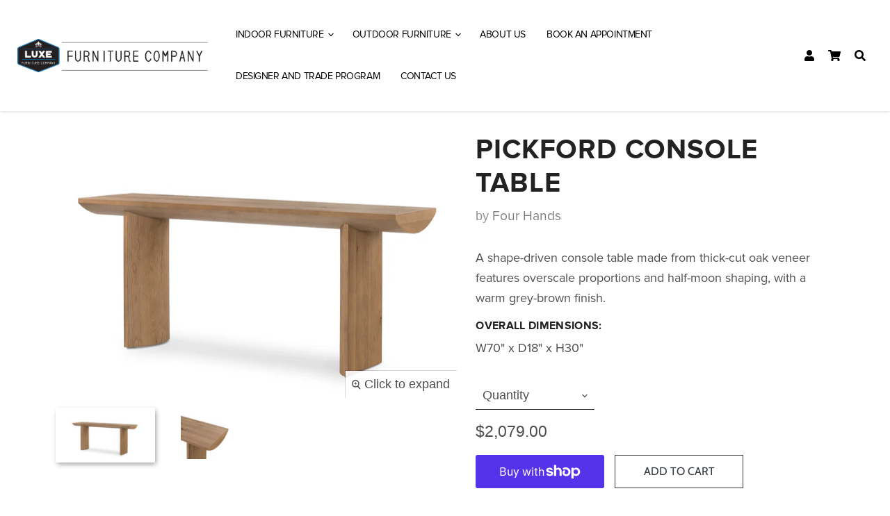

--- FILE ---
content_type: text/html; charset=utf-8
request_url: https://luxefurniture.ca/products/pickford-console-table
body_size: 57542
content:
<!doctype html>
<html class="no-js no-touch" lang="en">

<head>
    <script src="https://use.fontawesome.com/releases/v5.15.3/js/all.js" crossorigin="anonymous"></script>
    <meta charset="utf-8">
    <meta http-equiv="x-ua-compatible" content="IE=edge">

    <link rel="preconnect" href="https://cdn.shopify.com">
    <link rel="preconnect" href="https://fonts.shopifycdn.com">
    <link rel="preconnect" href="https://v.shopify.com">
    <link rel="preconnect" href="https://cdn.shopifycloud.com">

    <title>Pickford Console Table — Luxe Furniture Company</title>

    
    <meta name="description" content="A shape-driven console table made from thick-cut oak veneer features overscale proportions and half-moon shaping, with a warm grey-brown finish. Overall Dimensions:  W70&quot; x D18&quot; x H30&quot;">
    

    
  <link rel="shortcut icon" href="//luxefurniture.ca/cdn/shop/files/CompanyLogo_32x32.png?v=1613553994" type="image/png">


    
    <link rel="canonical" href="https://luxefurniture.ca/products/pickford-console-table" />
    

    <meta name="viewport" content="width=device-width">

    
    















<meta property="og:site_name" content="Luxe Furniture Company">
<meta property="og:url" content="https://luxefurniture.ca/products/pickford-console-table">
<meta property="og:title" content="Pickford Console Table">
<meta property="og:type" content="website">
<meta property="og:description" content="A shape-driven console table made from thick-cut oak veneer features overscale proportions and half-moon shaping, with a warm grey-brown finish. Overall Dimensions:  W70&quot; x D18&quot; x H30&quot;">




    
    
    

    
    
    <meta
      property="og:image"
      content="https://luxefurniture.ca/cdn/shop/files/PickfordConsoleTable_1200x801.jpg?v=1694445242"
    />
    <meta
      property="og:image:secure_url"
      content="https://luxefurniture.ca/cdn/shop/files/PickfordConsoleTable_1200x801.jpg?v=1694445242"
    />
    <meta property="og:image:width" content="1200" />
    <meta property="og:image:height" content="801" />
    
    
    <meta property="og:image:alt" content="Social media image" />
  
















<meta name="twitter:title" content="Pickford Console Table">
<meta name="twitter:description" content="A shape-driven console table made from thick-cut oak veneer features overscale proportions and half-moon shaping, with a warm grey-brown finish. Overall Dimensions:  W70&quot; x D18&quot; x H30&quot;">


    
    
    
      
      
      <meta name="twitter:card" content="summary_large_image">
    
    
    <meta
      property="twitter:image"
      content="https://luxefurniture.ca/cdn/shop/files/PickfordConsoleTable_1200x600_crop_center.jpg?v=1694445242"
    />
    <meta property="twitter:image:width" content="1200" />
    <meta property="twitter:image:height" content="600" />
    
    
    <meta property="twitter:image:alt" content="Social media image" />
  



    <link rel="preload" href="//luxefurniture.ca/cdn/fonts/cabin/cabin_n6.c6b1e64927bbec1c65aab7077888fb033480c4f7.woff2" as="font" crossorigin="anonymous">
    <link rel="preload" as="style" href="//luxefurniture.ca/cdn/shop/t/13/assets/theme.css?v=31604748299918470571762099359">
    <script>window.performance && window.performance.mark && window.performance.mark('shopify.content_for_header.start');</script><meta name="facebook-domain-verification" content="7d3chb76ze04p5w8bzctqkm2yanr42">
<meta name="google-site-verification" content="yg7nl8XqjZeA5wSTGvX8pf0g8inADQS9OVCP08K36vM">
<meta id="shopify-digital-wallet" name="shopify-digital-wallet" content="/13592763/digital_wallets/dialog">
<meta name="shopify-checkout-api-token" content="71ad40c2751db9ef3bc840492512cd2d">
<meta id="in-context-paypal-metadata" data-shop-id="13592763" data-venmo-supported="false" data-environment="production" data-locale="en_US" data-paypal-v4="true" data-currency="CAD">
<link rel="alternate" type="application/json+oembed" href="https://luxefurniture.ca/products/pickford-console-table.oembed">
<script async="async" src="/checkouts/internal/preloads.js?locale=en-CA"></script>
<link rel="preconnect" href="https://shop.app" crossorigin="anonymous">
<script async="async" src="https://shop.app/checkouts/internal/preloads.js?locale=en-CA&shop_id=13592763" crossorigin="anonymous"></script>
<script id="apple-pay-shop-capabilities" type="application/json">{"shopId":13592763,"countryCode":"CA","currencyCode":"CAD","merchantCapabilities":["supports3DS"],"merchantId":"gid:\/\/shopify\/Shop\/13592763","merchantName":"Luxe Furniture Company","requiredBillingContactFields":["postalAddress","email","phone"],"requiredShippingContactFields":["postalAddress","email","phone"],"shippingType":"shipping","supportedNetworks":["visa","masterCard","amex","discover","interac","jcb"],"total":{"type":"pending","label":"Luxe Furniture Company","amount":"1.00"},"shopifyPaymentsEnabled":true,"supportsSubscriptions":true}</script>
<script id="shopify-features" type="application/json">{"accessToken":"71ad40c2751db9ef3bc840492512cd2d","betas":["rich-media-storefront-analytics"],"domain":"luxefurniture.ca","predictiveSearch":true,"shopId":13592763,"locale":"en"}</script>
<script>var Shopify = Shopify || {};
Shopify.shop = "wickerworldwinnipeg.myshopify.com";
Shopify.locale = "en";
Shopify.currency = {"active":"CAD","rate":"1.0"};
Shopify.country = "CA";
Shopify.theme = {"name":"Empire - January 2023","id":139523850520,"schema_name":"Empire","schema_version":"5.5.2","theme_store_id":838,"role":"main"};
Shopify.theme.handle = "null";
Shopify.theme.style = {"id":null,"handle":null};
Shopify.cdnHost = "luxefurniture.ca/cdn";
Shopify.routes = Shopify.routes || {};
Shopify.routes.root = "/";</script>
<script type="module">!function(o){(o.Shopify=o.Shopify||{}).modules=!0}(window);</script>
<script>!function(o){function n(){var o=[];function n(){o.push(Array.prototype.slice.apply(arguments))}return n.q=o,n}var t=o.Shopify=o.Shopify||{};t.loadFeatures=n(),t.autoloadFeatures=n()}(window);</script>
<script>
  window.ShopifyPay = window.ShopifyPay || {};
  window.ShopifyPay.apiHost = "shop.app\/pay";
  window.ShopifyPay.redirectState = null;
</script>
<script id="shop-js-analytics" type="application/json">{"pageType":"product"}</script>
<script defer="defer" async type="module" src="//luxefurniture.ca/cdn/shopifycloud/shop-js/modules/v2/client.init-shop-cart-sync_BdyHc3Nr.en.esm.js"></script>
<script defer="defer" async type="module" src="//luxefurniture.ca/cdn/shopifycloud/shop-js/modules/v2/chunk.common_Daul8nwZ.esm.js"></script>
<script type="module">
  await import("//luxefurniture.ca/cdn/shopifycloud/shop-js/modules/v2/client.init-shop-cart-sync_BdyHc3Nr.en.esm.js");
await import("//luxefurniture.ca/cdn/shopifycloud/shop-js/modules/v2/chunk.common_Daul8nwZ.esm.js");

  window.Shopify.SignInWithShop?.initShopCartSync?.({"fedCMEnabled":true,"windoidEnabled":true});

</script>
<script>
  window.Shopify = window.Shopify || {};
  if (!window.Shopify.featureAssets) window.Shopify.featureAssets = {};
  window.Shopify.featureAssets['shop-js'] = {"shop-cart-sync":["modules/v2/client.shop-cart-sync_QYOiDySF.en.esm.js","modules/v2/chunk.common_Daul8nwZ.esm.js"],"init-fed-cm":["modules/v2/client.init-fed-cm_DchLp9rc.en.esm.js","modules/v2/chunk.common_Daul8nwZ.esm.js"],"shop-button":["modules/v2/client.shop-button_OV7bAJc5.en.esm.js","modules/v2/chunk.common_Daul8nwZ.esm.js"],"init-windoid":["modules/v2/client.init-windoid_DwxFKQ8e.en.esm.js","modules/v2/chunk.common_Daul8nwZ.esm.js"],"shop-cash-offers":["modules/v2/client.shop-cash-offers_DWtL6Bq3.en.esm.js","modules/v2/chunk.common_Daul8nwZ.esm.js","modules/v2/chunk.modal_CQq8HTM6.esm.js"],"shop-toast-manager":["modules/v2/client.shop-toast-manager_CX9r1SjA.en.esm.js","modules/v2/chunk.common_Daul8nwZ.esm.js"],"init-shop-email-lookup-coordinator":["modules/v2/client.init-shop-email-lookup-coordinator_UhKnw74l.en.esm.js","modules/v2/chunk.common_Daul8nwZ.esm.js"],"pay-button":["modules/v2/client.pay-button_DzxNnLDY.en.esm.js","modules/v2/chunk.common_Daul8nwZ.esm.js"],"avatar":["modules/v2/client.avatar_BTnouDA3.en.esm.js"],"init-shop-cart-sync":["modules/v2/client.init-shop-cart-sync_BdyHc3Nr.en.esm.js","modules/v2/chunk.common_Daul8nwZ.esm.js"],"shop-login-button":["modules/v2/client.shop-login-button_D8B466_1.en.esm.js","modules/v2/chunk.common_Daul8nwZ.esm.js","modules/v2/chunk.modal_CQq8HTM6.esm.js"],"init-customer-accounts-sign-up":["modules/v2/client.init-customer-accounts-sign-up_C8fpPm4i.en.esm.js","modules/v2/client.shop-login-button_D8B466_1.en.esm.js","modules/v2/chunk.common_Daul8nwZ.esm.js","modules/v2/chunk.modal_CQq8HTM6.esm.js"],"init-shop-for-new-customer-accounts":["modules/v2/client.init-shop-for-new-customer-accounts_CVTO0Ztu.en.esm.js","modules/v2/client.shop-login-button_D8B466_1.en.esm.js","modules/v2/chunk.common_Daul8nwZ.esm.js","modules/v2/chunk.modal_CQq8HTM6.esm.js"],"init-customer-accounts":["modules/v2/client.init-customer-accounts_dRgKMfrE.en.esm.js","modules/v2/client.shop-login-button_D8B466_1.en.esm.js","modules/v2/chunk.common_Daul8nwZ.esm.js","modules/v2/chunk.modal_CQq8HTM6.esm.js"],"shop-follow-button":["modules/v2/client.shop-follow-button_CkZpjEct.en.esm.js","modules/v2/chunk.common_Daul8nwZ.esm.js","modules/v2/chunk.modal_CQq8HTM6.esm.js"],"lead-capture":["modules/v2/client.lead-capture_BntHBhfp.en.esm.js","modules/v2/chunk.common_Daul8nwZ.esm.js","modules/v2/chunk.modal_CQq8HTM6.esm.js"],"checkout-modal":["modules/v2/client.checkout-modal_CfxcYbTm.en.esm.js","modules/v2/chunk.common_Daul8nwZ.esm.js","modules/v2/chunk.modal_CQq8HTM6.esm.js"],"shop-login":["modules/v2/client.shop-login_Da4GZ2H6.en.esm.js","modules/v2/chunk.common_Daul8nwZ.esm.js","modules/v2/chunk.modal_CQq8HTM6.esm.js"],"payment-terms":["modules/v2/client.payment-terms_MV4M3zvL.en.esm.js","modules/v2/chunk.common_Daul8nwZ.esm.js","modules/v2/chunk.modal_CQq8HTM6.esm.js"]};
</script>
<script>(function() {
  var isLoaded = false;
  function asyncLoad() {
    if (isLoaded) return;
    isLoaded = true;
    var urls = ["https:\/\/instafeed.nfcube.com\/cdn\/bebc18a5c12b3ac15c6c853f0c574b13.js?shop=wickerworldwinnipeg.myshopify.com","https:\/\/chimpstatic.com\/mcjs-connected\/js\/users\/916f33be6abb8cf176630e231\/fe20a07a576737be76b942e9f.js?shop=wickerworldwinnipeg.myshopify.com","https:\/\/cdn.shopify.com\/s\/files\/1\/1359\/2763\/t\/12\/assets\/globo.swatch.init.js?shop=wickerworldwinnipeg.myshopify.com","https:\/\/cdn.shopify.com\/s\/files\/1\/1359\/2763\/t\/12\/assets\/globo.swatch.init.js?shop=wickerworldwinnipeg.myshopify.com","https:\/\/api.prod-rome.ue2.breadgateway.net\/api\/shopify-plugin-backend\/messaging-app\/cart.js?shopId=4a76070d-19f5-413e-8199-3ac8898c413f\u0026shop=wickerworldwinnipeg.myshopify.com"];
    for (var i = 0; i < urls.length; i++) {
      var s = document.createElement('script');
      s.type = 'text/javascript';
      s.async = true;
      s.src = urls[i];
      var x = document.getElementsByTagName('script')[0];
      x.parentNode.insertBefore(s, x);
    }
  };
  if(window.attachEvent) {
    window.attachEvent('onload', asyncLoad);
  } else {
    window.addEventListener('load', asyncLoad, false);
  }
})();</script>
<script id="__st">var __st={"a":13592763,"offset":-21600,"reqid":"45eac2ca-dbba-42fb-a94b-904a128deafc-1768993554","pageurl":"luxefurniture.ca\/products\/pickford-console-table","u":"c2ed5ef2e4ea","p":"product","rtyp":"product","rid":6833869979695};</script>
<script>window.ShopifyPaypalV4VisibilityTracking = true;</script>
<script id="captcha-bootstrap">!function(){'use strict';const t='contact',e='account',n='new_comment',o=[[t,t],['blogs',n],['comments',n],[t,'customer']],c=[[e,'customer_login'],[e,'guest_login'],[e,'recover_customer_password'],[e,'create_customer']],r=t=>t.map((([t,e])=>`form[action*='/${t}']:not([data-nocaptcha='true']) input[name='form_type'][value='${e}']`)).join(','),a=t=>()=>t?[...document.querySelectorAll(t)].map((t=>t.form)):[];function s(){const t=[...o],e=r(t);return a(e)}const i='password',u='form_key',d=['recaptcha-v3-token','g-recaptcha-response','h-captcha-response',i],f=()=>{try{return window.sessionStorage}catch{return}},m='__shopify_v',_=t=>t.elements[u];function p(t,e,n=!1){try{const o=window.sessionStorage,c=JSON.parse(o.getItem(e)),{data:r}=function(t){const{data:e,action:n}=t;return t[m]||n?{data:e,action:n}:{data:t,action:n}}(c);for(const[e,n]of Object.entries(r))t.elements[e]&&(t.elements[e].value=n);n&&o.removeItem(e)}catch(o){console.error('form repopulation failed',{error:o})}}const l='form_type',E='cptcha';function T(t){t.dataset[E]=!0}const w=window,h=w.document,L='Shopify',v='ce_forms',y='captcha';let A=!1;((t,e)=>{const n=(g='f06e6c50-85a8-45c8-87d0-21a2b65856fe',I='https://cdn.shopify.com/shopifycloud/storefront-forms-hcaptcha/ce_storefront_forms_captcha_hcaptcha.v1.5.2.iife.js',D={infoText:'Protected by hCaptcha',privacyText:'Privacy',termsText:'Terms'},(t,e,n)=>{const o=w[L][v],c=o.bindForm;if(c)return c(t,g,e,D).then(n);var r;o.q.push([[t,g,e,D],n]),r=I,A||(h.body.append(Object.assign(h.createElement('script'),{id:'captcha-provider',async:!0,src:r})),A=!0)});var g,I,D;w[L]=w[L]||{},w[L][v]=w[L][v]||{},w[L][v].q=[],w[L][y]=w[L][y]||{},w[L][y].protect=function(t,e){n(t,void 0,e),T(t)},Object.freeze(w[L][y]),function(t,e,n,w,h,L){const[v,y,A,g]=function(t,e,n){const i=e?o:[],u=t?c:[],d=[...i,...u],f=r(d),m=r(i),_=r(d.filter((([t,e])=>n.includes(e))));return[a(f),a(m),a(_),s()]}(w,h,L),I=t=>{const e=t.target;return e instanceof HTMLFormElement?e:e&&e.form},D=t=>v().includes(t);t.addEventListener('submit',(t=>{const e=I(t);if(!e)return;const n=D(e)&&!e.dataset.hcaptchaBound&&!e.dataset.recaptchaBound,o=_(e),c=g().includes(e)&&(!o||!o.value);(n||c)&&t.preventDefault(),c&&!n&&(function(t){try{if(!f())return;!function(t){const e=f();if(!e)return;const n=_(t);if(!n)return;const o=n.value;o&&e.removeItem(o)}(t);const e=Array.from(Array(32),(()=>Math.random().toString(36)[2])).join('');!function(t,e){_(t)||t.append(Object.assign(document.createElement('input'),{type:'hidden',name:u})),t.elements[u].value=e}(t,e),function(t,e){const n=f();if(!n)return;const o=[...t.querySelectorAll(`input[type='${i}']`)].map((({name:t})=>t)),c=[...d,...o],r={};for(const[a,s]of new FormData(t).entries())c.includes(a)||(r[a]=s);n.setItem(e,JSON.stringify({[m]:1,action:t.action,data:r}))}(t,e)}catch(e){console.error('failed to persist form',e)}}(e),e.submit())}));const S=(t,e)=>{t&&!t.dataset[E]&&(n(t,e.some((e=>e===t))),T(t))};for(const o of['focusin','change'])t.addEventListener(o,(t=>{const e=I(t);D(e)&&S(e,y())}));const B=e.get('form_key'),M=e.get(l),P=B&&M;t.addEventListener('DOMContentLoaded',(()=>{const t=y();if(P)for(const e of t)e.elements[l].value===M&&p(e,B);[...new Set([...A(),...v().filter((t=>'true'===t.dataset.shopifyCaptcha))])].forEach((e=>S(e,t)))}))}(h,new URLSearchParams(w.location.search),n,t,e,['guest_login'])})(!0,!0)}();</script>
<script integrity="sha256-4kQ18oKyAcykRKYeNunJcIwy7WH5gtpwJnB7kiuLZ1E=" data-source-attribution="shopify.loadfeatures" defer="defer" src="//luxefurniture.ca/cdn/shopifycloud/storefront/assets/storefront/load_feature-a0a9edcb.js" crossorigin="anonymous"></script>
<script crossorigin="anonymous" defer="defer" src="//luxefurniture.ca/cdn/shopifycloud/storefront/assets/shopify_pay/storefront-65b4c6d7.js?v=20250812"></script>
<script data-source-attribution="shopify.dynamic_checkout.dynamic.init">var Shopify=Shopify||{};Shopify.PaymentButton=Shopify.PaymentButton||{isStorefrontPortableWallets:!0,init:function(){window.Shopify.PaymentButton.init=function(){};var t=document.createElement("script");t.src="https://luxefurniture.ca/cdn/shopifycloud/portable-wallets/latest/portable-wallets.en.js",t.type="module",document.head.appendChild(t)}};
</script>
<script data-source-attribution="shopify.dynamic_checkout.buyer_consent">
  function portableWalletsHideBuyerConsent(e){var t=document.getElementById("shopify-buyer-consent"),n=document.getElementById("shopify-subscription-policy-button");t&&n&&(t.classList.add("hidden"),t.setAttribute("aria-hidden","true"),n.removeEventListener("click",e))}function portableWalletsShowBuyerConsent(e){var t=document.getElementById("shopify-buyer-consent"),n=document.getElementById("shopify-subscription-policy-button");t&&n&&(t.classList.remove("hidden"),t.removeAttribute("aria-hidden"),n.addEventListener("click",e))}window.Shopify?.PaymentButton&&(window.Shopify.PaymentButton.hideBuyerConsent=portableWalletsHideBuyerConsent,window.Shopify.PaymentButton.showBuyerConsent=portableWalletsShowBuyerConsent);
</script>
<script>
  function portableWalletsCleanup(e){e&&e.src&&console.error("Failed to load portable wallets script "+e.src);var t=document.querySelectorAll("shopify-accelerated-checkout .shopify-payment-button__skeleton, shopify-accelerated-checkout-cart .wallet-cart-button__skeleton"),e=document.getElementById("shopify-buyer-consent");for(let e=0;e<t.length;e++)t[e].remove();e&&e.remove()}function portableWalletsNotLoadedAsModule(e){e instanceof ErrorEvent&&"string"==typeof e.message&&e.message.includes("import.meta")&&"string"==typeof e.filename&&e.filename.includes("portable-wallets")&&(window.removeEventListener("error",portableWalletsNotLoadedAsModule),window.Shopify.PaymentButton.failedToLoad=e,"loading"===document.readyState?document.addEventListener("DOMContentLoaded",window.Shopify.PaymentButton.init):window.Shopify.PaymentButton.init())}window.addEventListener("error",portableWalletsNotLoadedAsModule);
</script>

<script type="module" src="https://luxefurniture.ca/cdn/shopifycloud/portable-wallets/latest/portable-wallets.en.js" onError="portableWalletsCleanup(this)" crossorigin="anonymous"></script>
<script nomodule>
  document.addEventListener("DOMContentLoaded", portableWalletsCleanup);
</script>

<link id="shopify-accelerated-checkout-styles" rel="stylesheet" media="screen" href="https://luxefurniture.ca/cdn/shopifycloud/portable-wallets/latest/accelerated-checkout-backwards-compat.css" crossorigin="anonymous">
<style id="shopify-accelerated-checkout-cart">
        #shopify-buyer-consent {
  margin-top: 1em;
  display: inline-block;
  width: 100%;
}

#shopify-buyer-consent.hidden {
  display: none;
}

#shopify-subscription-policy-button {
  background: none;
  border: none;
  padding: 0;
  text-decoration: underline;
  font-size: inherit;
  cursor: pointer;
}

#shopify-subscription-policy-button::before {
  box-shadow: none;
}

      </style>

<script>window.performance && window.performance.mark && window.performance.mark('shopify.content_for_header.end');</script>
    <link href="//luxefurniture.ca/cdn/shop/t/13/assets/datomar-custom.css?v=102784160775112468341670343883" rel="stylesheet" type="text/css" media="all" />
    <link href="//luxefurniture.ca/cdn/shop/t/13/assets/theme.css?v=31604748299918470571762099359" rel="stylesheet" type="text/css" media="all" />
    <link href="//luxefurniture.ca/cdn/shop/t/13/assets/ripple.css?v=89494619418437521891670343883" rel="stylesheet" type="text/css" media="all" />
    <link rel="stylesheet" href="https://cdn.shopify.com/shopifycloud/shopify-plyr/v1.0/shopify-plyr.css">
    
  	<link href="//luxefurniture.ca/cdn/shop/t/13/assets/datomar-bootstrap.css?v=46151011739200754101670343883" rel="stylesheet" type="text/css" media="all" />

    
    <script>
        window.Theme = window.Theme || {};
        window.Theme.routes = {
            "root_url": "/",
            "account_url": "/account",
            "account_login_url": "/account/login",
            "account_logout_url": "/account/logout",
            "account_register_url": "/account/register",
            "account_addresses_url": "/account/addresses",
            "collections_url": "/collections",
            "all_products_collection_url": "/collections/all",
            "search_url": "/search",
            "cart_url": "/cart",
            "cart_add_url": "/cart/add",
            "cart_change_url": "/cart/change",
            "cart_clear_url": "/cart/clear",
            "product_recommendations_url": "/recommendations/products",
        };
    </script>

    <!-- Google Tag Manager -->
    <script>(function(w,d,s,l,i){w[l]=w[l]||[];w[l].push({'gtm.start':
    new Date().getTime(),event:'gtm.js'});var f=d.getElementsByTagName(s)[0],
    j=d.createElement(s),dl=l!='dataLayer'?'&l='+l:'';j.async=true;j.src=
    'https://www.googletagmanager.com/gtm.js?id='+i+dl;f.parentNode.insertBefore(j,f);
    })(window,document,'script','dataLayer','GTM-KGT8XNSB');</script>
    <!-- End Google Tag Manager -->
    
<!-- BEGIN app block: shopify://apps/powerful-form-builder/blocks/app-embed/e4bcb1eb-35b2-42e6-bc37-bfe0e1542c9d --><script type="text/javascript" hs-ignore data-cookieconsent="ignore">
  var Globo = Globo || {};
  var globoFormbuilderRecaptchaInit = function(){};
  var globoFormbuilderHcaptchaInit = function(){};
  window.Globo.FormBuilder = window.Globo.FormBuilder || {};
  window.Globo.FormBuilder.shop = {"configuration":{"money_format":"${{amount}}"},"pricing":{"features":{"bulkOrderForm":true,"cartForm":true,"fileUpload":30,"removeCopyright":true,"restrictedEmailDomains":false,"metrics":true}},"settings":{"copyright":"Powered by <a href=\"https://powerfulform.com\" target=\"_blank\">PowerfulForm</a> <a href=\"https://apps.shopify.com/form-builder-contact-form\" target=\"_blank\">Contact Form</a>","hideWaterMark":false,"reCaptcha":{"recaptchaType":"v2","siteKey":false,"languageCode":"en"},"hCaptcha":{"siteKey":false},"scrollTop":false,"customCssCode":"","customCssEnabled":false,"additionalColumns":[]},"encryption_form_id":1,"url":"https://app.powerfulform.com/","CDN_URL":"https://dxo9oalx9qc1s.cloudfront.net","app_id":"1783207"};

  if(window.Globo.FormBuilder.shop.settings.customCssEnabled && window.Globo.FormBuilder.shop.settings.customCssCode){
    const customStyle = document.createElement('style');
    customStyle.type = 'text/css';
    customStyle.innerHTML = window.Globo.FormBuilder.shop.settings.customCssCode;
    document.head.appendChild(customStyle);
  }

  window.Globo.FormBuilder.forms = [];
    
      
      
      
      window.Globo.FormBuilder.forms[112754] = {"112754":{"elements":[{"id":"group-1","type":"group","label":"Page 1","description":null,"elements":[{"id":"row-1","type":"row","description":null,"elements":[{"id":"text","type":"text","label":"First name","placeholder":"Your Name","description":null,"hideLabel":false,"required":true,"columnWidth":100,"inputIcon":"\u003csvg xmlns=\"http:\/\/www.w3.org\/2000\/svg\" viewBox=\"0 0 20 20\"\u003e\u003cpath fill-rule=\"evenodd\" d=\"M7 3.25a.75.75 0 0 1 .695.467l2.75 6.75a.75.75 0 0 1-1.39.566l-.632-1.553a.752.752 0 0 1-.173.02h-2.68l-.625 1.533a.75.75 0 1 1-1.39-.566l2.75-6.75a.75.75 0 0 1 .695-.467Zm.82 4.75-.82-2.012-.82 2.012h1.64Z\"\/\u003e\u003cpath d=\"M4.25 12.5a.75.75 0 0 0 0 1.5h11.5a.75.75 0 0 0 0-1.5h-11.5Z\"\/\u003e\u003cpath d=\"M4.25 15a.75.75 0 0 0 0 1.5h7a.75.75 0 0 0 0-1.5h-7Z\"\/\u003e\u003cpath fill-rule=\"evenodd\" d=\"M15.066 5.94a3 3 0 1 0 0 5.118.75.75 0 0 0 1.434-.308v-4.5a.75.75 0 0 0-1.434-.31Zm-1.566 4.06a1.5 1.5 0 1 0 0-3 1.5 1.5 0 0 0 0 3Z\"\/\u003e\u003c\/svg\u003e"},{"id":"text-1","type":"text","label":"Last name","placeholder":"","description":"","limitCharacters":false,"characters":100,"hideLabel":false,"keepPositionLabel":false,"columnWidth":100,"displayType":"show","displayDisjunctive":false,"conditionalField":false,"inputIcon":"\u003csvg xmlns=\"http:\/\/www.w3.org\/2000\/svg\" viewBox=\"0 0 20 20\"\u003e\u003cpath fill-rule=\"evenodd\" d=\"M7.695 3.717a.75.75 0 0 0-1.39 0l-2.75 6.75a.75.75 0 0 0 1.39.566l.624-1.533h2.681c.06 0 .117-.007.173-.02l.632 1.553a.75.75 0 1 0 1.39-.566l-2.75-6.75Zm-.695 2.27.82 2.013h-1.64l.82-2.012Z\"\/\u003e\u003cpath d=\"M3.5 13.25a.75.75 0 0 1 .75-.75h10a.75.75 0 0 1 0 1.5h-10a.75.75 0 0 1-.75-.75Z\"\/\u003e\u003cpath d=\"M3.5 15.75a.75.75 0 0 1 .75-.75h5a.75.75 0 0 1 0 1.5h-5a.75.75 0 0 1-.75-.75Z\"\/\u003e\u003cpath fill-rule=\"evenodd\" d=\"M13.5 5.5c.574 0 1.11.161 1.566.44a.75.75 0 0 1 1.434.31v4.5a.75.75 0 0 1-1.434.31 3 3 0 1 1-1.566-5.56Zm1.5 3a1.5 1.5 0 1 1-3 0 1.5 1.5 0 0 1 3 0Z\"\/\u003e\u003cpath d=\"M17.78 14.28a.75.75 0 1 0-1.06-1.06l-2.97 2.97-1.22-1.22a.75.75 0 1 0-1.06 1.06l1.75 1.75a.75.75 0 0 0 1.06 0l3.5-3.5Z\"\/\u003e\u003c\/svg\u003e"}]},{"id":"email","type":"email","label":"Email","placeholder":"Email","description":null,"hideLabel":false,"required":true,"columnWidth":100,"conditionalField":false,"inputIcon":"\u003csvg xmlns=\"http:\/\/www.w3.org\/2000\/svg\" viewBox=\"0 0 20 20\"\u003e\u003cpath fill-rule=\"evenodd\" d=\"M5.75 4.5c-1.519 0-2.75 1.231-2.75 2.75v5.5c0 1.519 1.231 2.75 2.75 2.75h8.5c1.519 0 2.75-1.231 2.75-2.75v-5.5c0-1.519-1.231-2.75-2.75-2.75h-8.5Zm-1.25 2.75c0-.69.56-1.25 1.25-1.25h8.5c.69 0 1.25.56 1.25 1.25v5.5c0 .69-.56 1.25-1.25 1.25h-8.5c-.69 0-1.25-.56-1.25-1.25v-5.5Zm2.067.32c-.375-.175-.821-.013-.997.363-.175.375-.013.821.363.997l3.538 1.651c.335.156.723.156 1.058 0l3.538-1.651c.376-.176.538-.622.363-.997-.175-.376-.622-.538-.997-.363l-3.433 1.602-3.433-1.602Z\"\/\u003e\u003c\/svg\u003e"},{"id":"phone-1","type":"phone","label":"Phone","placeholder":"","description":"","validatePhone":false,"onlyShowFlag":false,"defaultCountryCode":"auto","limitCharacters":false,"characters":100,"hideLabel":false,"keepPositionLabel":false,"columnWidth":100,"displayType":"show","displayDisjunctive":false,"conditionalField":false,"inputIcon":"\u003csvg xmlns=\"http:\/\/www.w3.org\/2000\/svg\" viewBox=\"0 0 20 20\"\u003e\u003cpath fill-rule=\"evenodd\" d=\"M6.75 4.5c-1.283 0-2.213 1.025-2.044 2.127.384 2.498 1.296 4.459 2.707 5.89 1.41 1.43 3.373 2.389 5.96 2.786 1.101.17 2.126-.76 2.126-2.044v-.727a.25.25 0 0 0-.187-.242l-1.9-.498a.25.25 0 0 0-.182.022l-1.067.576c-.69.373-1.638.492-2.422-.056a8.678 8.678 0 0 1-2.071-2.09c-.542-.787-.423-1.735-.045-2.428l.57-1.047a.252.252 0 0 0 .022-.182l-.498-1.9a.25.25 0 0 0-.242-.187h-.726Zm-3.526 2.355c-.334-2.174 1.497-3.856 3.527-3.855h.726a1.75 1.75 0 0 1 1.693 1.306l.498 1.9c.113.43.058.885-.153 1.276l-.001.002-.572 1.05c-.191.351-.169.668-.036.86a7.184 7.184 0 0 0 1.694 1.71c.187.13.498.156.85-.034l1.067-.576a1.75 1.75 0 0 1 1.276-.153l1.9.498a1.75 1.75 0 0 1 1.306 1.693v.727c0 2.03-1.68 3.86-3.854 3.527-2.838-.436-5.12-1.511-6.8-3.216-1.68-1.703-2.701-3.978-3.121-6.715Z\"\/\u003e\u003c\/svg\u003e"},{"id":"radio-1","type":"radio","label":{"en":"How many guests will be attending"},"options":[{"label":{"en":"1-2"},"value":"1-2"},{"label":{"en":"3-6"},"value":"3-6"},{"label":{"en":"7-10"},"value":"7-10","description":"Option 3"},{"label":{"en":"Will not be attending"},"value":"Will not be attending","description":"Option 4"}],"description":"","otherOptionLabel":"Other","otherOptionPlaceholder":"Enter other option","hideLabel":false,"keepPositionLabel":false,"inlineOption":50,"columnWidth":100,"displayType":"show","displayDisjunctive":false,"conditionalField":false}]}],"errorMessage":{"required":"{{ label | capitalize }} is required","minSelections":"Please choose at least {{ min_selections }} options","maxSelections":"Please choose at maximum of {{ max_selections }} options","exactlySelections":"Please choose exactly {{ exact_selections }} options","minProductSelections":"Please choose at least {{ min_selections }} products","maxProductSelections":"Please choose a maximum of {{ max_selections }} products","minProductQuantities":"Please choose a quantity of at least {{ min_quantities }} products","maxProductQuantities":"Please choose a quantity of no more than {{ max_quantities }} products","minEachProductQuantities":"Choose quantity of product {{product_name}} of at least {{min_quantities}}","maxEachProductQuantities":"Choose quantity of product {{product_name}} of at most {{max_quantities}}","invalid":"Invalid","invalidName":"Invalid name","invalidEmail":"Email address is invalid","restrictedEmailDomain":"This email domain is restricted","invalidURL":"Invalid url","invalidPhone":"Invalid phone","invalidNumber":"Invalid number","invalidPassword":"Invalid password","confirmPasswordNotMatch":"Confirmed password doesn't match","customerAlreadyExists":"Customer already exists","keyAlreadyExists":"Data already exists","fileSizeLimit":"File size limit","fileNotAllowed":"File not allowed","requiredCaptcha":"Required captcha","requiredProducts":"Please select product","limitQuantity":"The number of products left in stock has been exceeded","shopifyInvalidPhone":"phone - Enter a valid phone number to use this delivery method","shopifyPhoneHasAlready":"phone - Phone has already been taken","shopifyInvalidProvice":"addresses.province - is not valid","otherError":"Something went wrong, please try again","limitNumberOfSubmissions":"Form submission limit reached"},"appearance":{"layout":"boxed","width":850,"style":"material_filled","mainColor":"#1c1c1c","floatingIcon":"\u003csvg aria-hidden=\"true\" focusable=\"false\" data-prefix=\"far\" data-icon=\"envelope\" class=\"svg-inline--fa fa-envelope fa-w-16\" role=\"img\" xmlns=\"http:\/\/www.w3.org\/2000\/svg\" viewBox=\"0 0 512 512\"\u003e\u003cpath fill=\"currentColor\" d=\"M464 64H48C21.49 64 0 85.49 0 112v288c0 26.51 21.49 48 48 48h416c26.51 0 48-21.49 48-48V112c0-26.51-21.49-48-48-48zm0 48v40.805c-22.422 18.259-58.168 46.651-134.587 106.49-16.841 13.247-50.201 45.072-73.413 44.701-23.208.375-56.579-31.459-73.413-44.701C106.18 199.465 70.425 171.067 48 152.805V112h416zM48 400V214.398c22.914 18.251 55.409 43.862 104.938 82.646 21.857 17.205 60.134 55.186 103.062 54.955 42.717.231 80.509-37.199 103.053-54.947 49.528-38.783 82.032-64.401 104.947-82.653V400H48z\"\u003e\u003c\/path\u003e\u003c\/svg\u003e","floatingText":null,"displayOnAllPage":false,"formType":"normalForm","background":"color","backgroundColor":"#fff","descriptionColor":"#6c757d","headingColor":"#000","labelColor":"#1c1c1c","optionColor":"#000","paragraphBackground":"#fff","paragraphColor":"#000","theme_design":false,"imageLayout":"none","imageUrl":"https:\/\/dnhcnb9q6pxc3.cloudfront.net\/images\/contactFormWithImage1_1.jpg","font":{"family":"Alegreya Sans","variant":"regular"},"colorScheme":{"solidButton":{"red":28,"green":28,"blue":28},"solidButtonLabel":{"red":255,"green":255,"blue":255},"text":{"red":28,"green":28,"blue":28},"outlineButton":{"red":28,"green":28,"blue":28},"background":{"red":255,"green":255,"blue":255}}},"afterSubmit":{"action":"clearForm","title":"Thanks for getting in touch!","message":"\u003cp\u003eWe appreciate you contacting us. One of our colleagues will get back in touch with you soon!\u003c\/p\u003e\u003cp\u003e\u003cbr\u003e\u003c\/p\u003e\u003cp\u003eHave a great day!\u003c\/p\u003e","redirectUrl":null},"footer":{"description":null,"previousText":"Previous","nextText":"Next","submitText":"Submit"},"header":{"active":true,"title":{"en":"Friends \u0026 Family Day RSVP"},"description":{"en":"\u003cp\u003eThank you for letting us know you will be joining us on November 11th\u003c\/p\u003e"},"headerAlignment":"left"},"isStepByStepForm":true,"publish":{"requiredLogin":false,"requiredLoginMessage":"Please \u003ca href='\/account\/login' title='login'\u003elogin\u003c\/a\u003e to continue"},"reCaptcha":{"enable":false},"html":"\n\u003cdiv class=\"globo-form boxed-form globo-form-id-112754 \" data-locale=\"en\" \u003e\n\n\u003cstyle\u003e\n\n\n    \n        \n        @import url('https:\/\/fonts.googleapis.com\/css?family=Alegreya+Sans:ital,wght@0,400');\n    \n\n    :root .globo-form-app[data-id=\"112754\"]{\n        \n        --gfb-color-solidButton: 28,28,28;\n        --gfb-color-solidButtonColor: rgb(var(--gfb-color-solidButton));\n        --gfb-color-solidButtonLabel: 255,255,255;\n        --gfb-color-solidButtonLabelColor: rgb(var(--gfb-color-solidButtonLabel));\n        --gfb-color-text: 28,28,28;\n        --gfb-color-textColor: rgb(var(--gfb-color-text));\n        --gfb-color-outlineButton: 28,28,28;\n        --gfb-color-outlineButtonColor: rgb(var(--gfb-color-outlineButton));\n        --gfb-color-background: 255,255,255;\n        --gfb-color-backgroundColor: rgb(var(--gfb-color-background));\n        \n        --gfb-main-color: #1c1c1c;\n        --gfb-primary-color: var(--gfb-color-solidButtonColor, var(--gfb-main-color));\n        --gfb-primary-text-color: var(--gfb-color-solidButtonLabelColor, #FFF);\n        --gfb-form-width: 850px;\n        --gfb-font-family: inherit;\n        --gfb-font-style: inherit;\n        --gfb--image: 40%;\n        --gfb-image-ratio-draft: var(--gfb--image);\n        --gfb-image-ratio: var(--gfb-image-ratio-draft);\n        \n        \n        --gfb-font-family: \"Alegreya Sans\";\n        --gfb-font-weight: normal;\n        --gfb-font-style: normal;\n        \n        --gfb-bg-temp-color: #FFF;\n        --gfb-bg-position: ;\n        \n            --gfb-bg-temp-color: #fff;\n        \n        --gfb-bg-color: var(--gfb-color-backgroundColor, var(--gfb-bg-temp-color));\n        \n    }\n    \n.globo-form-id-112754 .globo-form-app{\n    max-width: 850px;\n    width: -webkit-fill-available;\n    \n    background-color: var(--gfb-bg-color);\n    \n    \n}\n\n.globo-form-id-112754 .globo-form-app .globo-heading{\n    color: var(--gfb-color-textColor, #000)\n}\n\n\n.globo-form-id-112754 .globo-form-app .header {\n    text-align:left;\n}\n\n\n.globo-form-id-112754 .globo-form-app .globo-description,\n.globo-form-id-112754 .globo-form-app .header .globo-description{\n    --gfb-color-description: rgba(var(--gfb-color-text), 0.8);\n    color: var(--gfb-color-description, #6c757d);\n}\n.globo-form-id-112754 .globo-form-app .globo-label,\n.globo-form-id-112754 .globo-form-app .globo-form-control label.globo-label,\n.globo-form-id-112754 .globo-form-app .globo-form-control label.globo-label span.label-content{\n    color: var(--gfb-color-textColor, #1c1c1c);\n    text-align: left;\n}\n.globo-form-id-112754 .globo-form-app .globo-label.globo-position-label{\n    height: 20px !important;\n}\n.globo-form-id-112754 .globo-form-app .globo-form-control .help-text.globo-description,\n.globo-form-id-112754 .globo-form-app .globo-form-control span.globo-description{\n    --gfb-color-description: rgba(var(--gfb-color-text), 0.8);\n    color: var(--gfb-color-description, #6c757d);\n}\n.globo-form-id-112754 .globo-form-app .globo-form-control .checkbox-wrapper .globo-option,\n.globo-form-id-112754 .globo-form-app .globo-form-control .radio-wrapper .globo-option\n{\n    color: var(--gfb-color-textColor, #1c1c1c);\n}\n.globo-form-id-112754 .globo-form-app .footer,\n.globo-form-id-112754 .globo-form-app .gfb__footer{\n    text-align:;\n}\n.globo-form-id-112754 .globo-form-app .footer button,\n.globo-form-id-112754 .globo-form-app .gfb__footer button{\n    border:1px solid var(--gfb-primary-color);\n    \n}\n.globo-form-id-112754 .globo-form-app .footer button.submit,\n.globo-form-id-112754 .globo-form-app .gfb__footer button.submit\n.globo-form-id-112754 .globo-form-app .footer button.checkout,\n.globo-form-id-112754 .globo-form-app .gfb__footer button.checkout,\n.globo-form-id-112754 .globo-form-app .footer button.action.loading .spinner,\n.globo-form-id-112754 .globo-form-app .gfb__footer button.action.loading .spinner{\n    background-color: var(--gfb-primary-color);\n    color : #ffffff;\n}\n.globo-form-id-112754 .globo-form-app .globo-form-control .star-rating\u003efieldset:not(:checked)\u003elabel:before {\n    content: url('data:image\/svg+xml; utf8, \u003csvg aria-hidden=\"true\" focusable=\"false\" data-prefix=\"far\" data-icon=\"star\" class=\"svg-inline--fa fa-star fa-w-18\" role=\"img\" xmlns=\"http:\/\/www.w3.org\/2000\/svg\" viewBox=\"0 0 576 512\"\u003e\u003cpath fill=\"%231c1c1c\" d=\"M528.1 171.5L382 150.2 316.7 17.8c-11.7-23.6-45.6-23.9-57.4 0L194 150.2 47.9 171.5c-26.2 3.8-36.7 36.1-17.7 54.6l105.7 103-25 145.5c-4.5 26.3 23.2 46 46.4 33.7L288 439.6l130.7 68.7c23.2 12.2 50.9-7.4 46.4-33.7l-25-145.5 105.7-103c19-18.5 8.5-50.8-17.7-54.6zM388.6 312.3l23.7 138.4L288 385.4l-124.3 65.3 23.7-138.4-100.6-98 139-20.2 62.2-126 62.2 126 139 20.2-100.6 98z\"\u003e\u003c\/path\u003e\u003c\/svg\u003e');\n}\n.globo-form-id-112754 .globo-form-app .globo-form-control .star-rating\u003efieldset\u003einput:checked ~ label:before {\n    content: url('data:image\/svg+xml; utf8, \u003csvg aria-hidden=\"true\" focusable=\"false\" data-prefix=\"fas\" data-icon=\"star\" class=\"svg-inline--fa fa-star fa-w-18\" role=\"img\" xmlns=\"http:\/\/www.w3.org\/2000\/svg\" viewBox=\"0 0 576 512\"\u003e\u003cpath fill=\"%231c1c1c\" d=\"M259.3 17.8L194 150.2 47.9 171.5c-26.2 3.8-36.7 36.1-17.7 54.6l105.7 103-25 145.5c-4.5 26.3 23.2 46 46.4 33.7L288 439.6l130.7 68.7c23.2 12.2 50.9-7.4 46.4-33.7l-25-145.5 105.7-103c19-18.5 8.5-50.8-17.7-54.6L382 150.2 316.7 17.8c-11.7-23.6-45.6-23.9-57.4 0z\"\u003e\u003c\/path\u003e\u003c\/svg\u003e');\n}\n.globo-form-id-112754 .globo-form-app .globo-form-control .star-rating\u003efieldset:not(:checked)\u003elabel:hover:before,\n.globo-form-id-112754 .globo-form-app .globo-form-control .star-rating\u003efieldset:not(:checked)\u003elabel:hover ~ label:before{\n    content : url('data:image\/svg+xml; utf8, \u003csvg aria-hidden=\"true\" focusable=\"false\" data-prefix=\"fas\" data-icon=\"star\" class=\"svg-inline--fa fa-star fa-w-18\" role=\"img\" xmlns=\"http:\/\/www.w3.org\/2000\/svg\" viewBox=\"0 0 576 512\"\u003e\u003cpath fill=\"%231c1c1c\" d=\"M259.3 17.8L194 150.2 47.9 171.5c-26.2 3.8-36.7 36.1-17.7 54.6l105.7 103-25 145.5c-4.5 26.3 23.2 46 46.4 33.7L288 439.6l130.7 68.7c23.2 12.2 50.9-7.4 46.4-33.7l-25-145.5 105.7-103c19-18.5 8.5-50.8-17.7-54.6L382 150.2 316.7 17.8c-11.7-23.6-45.6-23.9-57.4 0z\"\u003e\u003c\/path\u003e\u003c\/svg\u003e')\n}\n.globo-form-id-112754 .globo-form-app .globo-form-control .checkbox-wrapper .checkbox-input:checked ~ .checkbox-label:before {\n    border-color: var(--gfb-primary-color);\n    box-shadow: 0 4px 6px rgba(50,50,93,0.11), 0 1px 3px rgba(0,0,0,0.08);\n    background-color: var(--gfb-primary-color);\n}\n.globo-form-id-112754 .globo-form-app .step.-completed .step__number,\n.globo-form-id-112754 .globo-form-app .line.-progress,\n.globo-form-id-112754 .globo-form-app .line.-start{\n    background-color: var(--gfb-primary-color);\n}\n.globo-form-id-112754 .globo-form-app .checkmark__check,\n.globo-form-id-112754 .globo-form-app .checkmark__circle{\n    stroke: var(--gfb-primary-color);\n}\n.globo-form-id-112754 .floating-button{\n    background-color: var(--gfb-primary-color);\n}\n.globo-form-id-112754 .globo-form-app .globo-form-control .checkbox-wrapper .checkbox-input ~ .checkbox-label:before,\n.globo-form-app .globo-form-control .radio-wrapper .radio-input ~ .radio-label:after{\n    border-color : var(--gfb-primary-color);\n}\n.globo-form-id-112754 .flatpickr-day.selected, \n.globo-form-id-112754 .flatpickr-day.startRange, \n.globo-form-id-112754 .flatpickr-day.endRange, \n.globo-form-id-112754 .flatpickr-day.selected.inRange, \n.globo-form-id-112754 .flatpickr-day.startRange.inRange, \n.globo-form-id-112754 .flatpickr-day.endRange.inRange, \n.globo-form-id-112754 .flatpickr-day.selected:focus, \n.globo-form-id-112754 .flatpickr-day.startRange:focus, \n.globo-form-id-112754 .flatpickr-day.endRange:focus, \n.globo-form-id-112754 .flatpickr-day.selected:hover, \n.globo-form-id-112754 .flatpickr-day.startRange:hover, \n.globo-form-id-112754 .flatpickr-day.endRange:hover, \n.globo-form-id-112754 .flatpickr-day.selected.prevMonthDay, \n.globo-form-id-112754 .flatpickr-day.startRange.prevMonthDay, \n.globo-form-id-112754 .flatpickr-day.endRange.prevMonthDay, \n.globo-form-id-112754 .flatpickr-day.selected.nextMonthDay, \n.globo-form-id-112754 .flatpickr-day.startRange.nextMonthDay, \n.globo-form-id-112754 .flatpickr-day.endRange.nextMonthDay {\n    background: var(--gfb-primary-color);\n    border-color: var(--gfb-primary-color);\n}\n.globo-form-id-112754 .globo-paragraph {\n    background: #fff;\n    color: var(--gfb-color-textColor, #000);\n    width: 100%!important;\n}\n\n[dir=\"rtl\"] .globo-form-app .header .title,\n[dir=\"rtl\"] .globo-form-app .header .description,\n[dir=\"rtl\"] .globo-form-id-112754 .globo-form-app .globo-heading,\n[dir=\"rtl\"] .globo-form-id-112754 .globo-form-app .globo-label,\n[dir=\"rtl\"] .globo-form-id-112754 .globo-form-app .globo-form-control label.globo-label,\n[dir=\"rtl\"] .globo-form-id-112754 .globo-form-app .globo-form-control label.globo-label span.label-content{\n    text-align: right;\n}\n\n[dir=\"rtl\"] .globo-form-app .line {\n    left: unset;\n    right: 50%;\n}\n\n[dir=\"rtl\"] .globo-form-id-112754 .globo-form-app .line.-start {\n    left: unset;    \n    right: 0%;\n}\n\n\u003c\/style\u003e\n\n\n\n\n\u003cdiv class=\"globo-form-app boxed-layout gfb-style-material_filled  gfb-font-size-medium\" data-id=112754\u003e\n    \n    \u003cdiv class=\"header dismiss hidden\" onclick=\"Globo.FormBuilder.closeModalForm(this)\"\u003e\n        \u003csvg width=20 height=20 viewBox=\"0 0 20 20\" class=\"\" focusable=\"false\" aria-hidden=\"true\"\u003e\u003cpath d=\"M11.414 10l4.293-4.293a.999.999 0 1 0-1.414-1.414L10 8.586 5.707 4.293a.999.999 0 1 0-1.414 1.414L8.586 10l-4.293 4.293a.999.999 0 1 0 1.414 1.414L10 11.414l4.293 4.293a.997.997 0 0 0 1.414 0 .999.999 0 0 0 0-1.414L11.414 10z\" fill-rule=\"evenodd\"\u003e\u003c\/path\u003e\u003c\/svg\u003e\n    \u003c\/div\u003e\n    \u003cform class=\"g-container\" novalidate action=\"https:\/\/app.powerfulform.com\/api\/front\/form\/112754\/send\" method=\"POST\" enctype=\"multipart\/form-data\" data-id=112754\u003e\n        \n            \n            \u003cdiv class=\"header\" data-path=\"header\"\u003e\n                \u003ch3 class=\"title globo-heading\"\u003eFriends \u0026 Family Day RSVP\u003c\/h3\u003e\n                \n                \u003cdiv class=\"description globo-description\"\u003e\u003cp\u003eThank you for letting us know you will be joining us on November 11th\u003c\/p\u003e\u003c\/div\u003e\n                \n            \u003c\/div\u003e\n            \n        \n        \n            \u003cdiv class=\"globo-formbuilder-wizard\" data-id=112754\u003e\n                \u003cdiv class=\"wizard__content\"\u003e\n                    \u003cheader class=\"wizard__header\"\u003e\n                        \u003cdiv class=\"wizard__steps\"\u003e\n                        \u003cnav class=\"steps hidden\"\u003e\n                            \n                            \n                                \n                            \n                            \n                                \n                                    \n                                    \n                                    \n                                    \n                                    \u003cdiv class=\"step last \" data-element-id=\"group-1\"  data-step=\"0\" \u003e\n                                        \u003cdiv class=\"step__content\"\u003e\n                                            \u003cp class=\"step__number\"\u003e\u003c\/p\u003e\n                                            \u003csvg class=\"checkmark\" xmlns=\"http:\/\/www.w3.org\/2000\/svg\" width=52 height=52 viewBox=\"0 0 52 52\"\u003e\n                                                \u003ccircle class=\"checkmark__circle\" cx=\"26\" cy=\"26\" r=\"25\" fill=\"none\"\/\u003e\n                                                \u003cpath class=\"checkmark__check\" fill=\"none\" d=\"M14.1 27.2l7.1 7.2 16.7-16.8\"\/\u003e\n                                            \u003c\/svg\u003e\n                                            \u003cdiv class=\"lines\"\u003e\n                                                \n                                                    \u003cdiv class=\"line -start\"\u003e\u003c\/div\u003e\n                                                \n                                                \u003cdiv class=\"line -background\"\u003e\n                                                \u003c\/div\u003e\n                                                \u003cdiv class=\"line -progress\"\u003e\n                                                \u003c\/div\u003e\n                                            \u003c\/div\u003e  \n                                        \u003c\/div\u003e\n                                    \u003c\/div\u003e\n                                \n                            \n                        \u003c\/nav\u003e\n                        \u003c\/div\u003e\n                    \u003c\/header\u003e\n                    \u003cdiv class=\"panels\"\u003e\n                        \n                            \n                            \n                            \n                            \n                                \u003cdiv class=\"panel \" data-element-id=\"group-1\" data-id=112754  data-step=\"0\" style=\"padding-top:0\"\u003e\n                                    \n                                            \n                                                \n                                                    \n    \n        \n        \u003cdiv class=\"globo-form-row\" data-element-id=\"row-1\" \u003e\n            \n\n        \n        \n        \u003cdiv class=\"editor-actions\" data-element-type=\"row\"\u003e\n            \u003cdiv class=\"editor-add-action hidden\" data-position=\"top\"\u003e\n            \u003cdiv class=\"editor-add-button\"\u003e\n                \u003cdiv class=\"editor-add-button-indicator\"\u003e\u003c\/div\u003e\n                \n            \u003cdiv class=\"editor-add-icon\"\u003e\u003csvg xmlns=\"http:\/\/www.w3.org\/2000\/svg\" viewBox=\"0 0 20 20\"\u003e\u003cpath d=\"M10.75 5.75c0-.414-.336-.75-.75-.75s-.75.336-.75.75v3.5h-3.5c-.414 0-.75.336-.75.75s.336.75.75.75h3.5v3.5c0 .414.336.75.75.75s.75-.336.75-.75v-3.5h3.5c.414 0 .75-.336.75-.75s-.336-.75-.75-.75h-3.5v-3.5Z\"\/\u003e\u003c\/svg\u003e\u003c\/div\u003e\n        \n            \u003c\/div\u003e\n        \u003c\/div\u003e\n            \u003cdiv class=\"editor-add-action hidden\" data-position=\"right\"\u003e\n            \u003cdiv class=\"editor-add-button\"\u003e\n                \u003cdiv class=\"editor-add-button-indicator\"\u003e\u003c\/div\u003e\n                \n            \u003cdiv class=\"editor-add-icon\"\u003e\u003csvg xmlns=\"http:\/\/www.w3.org\/2000\/svg\" viewBox=\"0 0 20 20\"\u003e\u003cpath d=\"M10.75 5.75c0-.414-.336-.75-.75-.75s-.75.336-.75.75v3.5h-3.5c-.414 0-.75.336-.75.75s.336.75.75.75h3.5v3.5c0 .414.336.75.75.75s.75-.336.75-.75v-3.5h3.5c.414 0 .75-.336.75-.75s-.336-.75-.75-.75h-3.5v-3.5Z\"\/\u003e\u003c\/svg\u003e\u003c\/div\u003e\n        \n            \u003c\/div\u003e\n        \u003c\/div\u003e\n            \u003cdiv class=\"editor-add-action hidden\" data-position=\"bottom\"\u003e\n            \u003cdiv class=\"editor-add-button\"\u003e\n                \u003cdiv class=\"editor-add-button-indicator\"\u003e\u003c\/div\u003e\n                \n            \u003cdiv class=\"editor-add-icon\"\u003e\u003csvg xmlns=\"http:\/\/www.w3.org\/2000\/svg\" viewBox=\"0 0 20 20\"\u003e\u003cpath d=\"M10.75 5.75c0-.414-.336-.75-.75-.75s-.75.336-.75.75v3.5h-3.5c-.414 0-.75.336-.75.75s.336.75.75.75h3.5v3.5c0 .414.336.75.75.75s.75-.336.75-.75v-3.5h3.5c.414 0 .75-.336.75-.75s-.336-.75-.75-.75h-3.5v-3.5Z\"\/\u003e\u003c\/svg\u003e\u003c\/div\u003e\n        \n            \u003c\/div\u003e\n        \u003c\/div\u003e\n            \u003cdiv class=\"editor-add-action hidden\" data-position=\"left\"\u003e\n            \u003cdiv class=\"editor-add-button\"\u003e\n                \u003cdiv class=\"editor-add-button-indicator\"\u003e\u003c\/div\u003e\n                \n            \u003cdiv class=\"editor-add-icon\"\u003e\u003csvg xmlns=\"http:\/\/www.w3.org\/2000\/svg\" viewBox=\"0 0 20 20\"\u003e\u003cpath d=\"M10.75 5.75c0-.414-.336-.75-.75-.75s-.75.336-.75.75v3.5h-3.5c-.414 0-.75.336-.75.75s.336.75.75.75h3.5v3.5c0 .414.336.75.75.75s.75-.336.75-.75v-3.5h3.5c.414 0 .75-.336.75-.75s-.336-.75-.75-.75h-3.5v-3.5Z\"\/\u003e\u003c\/svg\u003e\u003c\/div\u003e\n        \n            \u003c\/div\u003e\n        \u003c\/div\u003e\n        \u003c\/div\u003e\n    \n\n            \n                \n                    \u003cdiv class=\"globo-form-row-item\" data-element-type=\"text\"\u003e\n                        \n\n\n\n\n\n\n\n\n\n\n\n\n\n\n\n\n\n\n    \n\n\n\n\n\n\n\n\n\n\n\u003cdiv class=\"globo-form-control layout-1-column \"  data-type='text' data-element-id='text' data-input-has-icon\u003e\n    \n    \n\n        \n        \n        \u003cdiv class=\"editor-actions\" data-element-type=\"text\"\u003e\n            \u003cdiv class=\"editor-add-action hidden\" data-position=\"top\"\u003e\n            \u003cdiv class=\"editor-add-button\"\u003e\n                \u003cdiv class=\"editor-add-button-indicator\"\u003e\u003c\/div\u003e\n                \n            \u003cdiv class=\"editor-add-icon\"\u003e\u003csvg xmlns=\"http:\/\/www.w3.org\/2000\/svg\" viewBox=\"0 0 20 20\"\u003e\u003cpath d=\"M10.75 5.75c0-.414-.336-.75-.75-.75s-.75.336-.75.75v3.5h-3.5c-.414 0-.75.336-.75.75s.336.75.75.75h3.5v3.5c0 .414.336.75.75.75s.75-.336.75-.75v-3.5h3.5c.414 0 .75-.336.75-.75s-.336-.75-.75-.75h-3.5v-3.5Z\"\/\u003e\u003c\/svg\u003e\u003c\/div\u003e\n        \n            \u003c\/div\u003e\n        \u003c\/div\u003e\n            \u003cdiv class=\"editor-add-action hidden\" data-position=\"right\"\u003e\n            \u003cdiv class=\"editor-add-button\"\u003e\n                \u003cdiv class=\"editor-add-button-indicator\"\u003e\u003c\/div\u003e\n                \n            \u003cdiv class=\"editor-add-icon\"\u003e\u003csvg xmlns=\"http:\/\/www.w3.org\/2000\/svg\" viewBox=\"0 0 20 20\"\u003e\u003cpath d=\"M10.75 5.75c0-.414-.336-.75-.75-.75s-.75.336-.75.75v3.5h-3.5c-.414 0-.75.336-.75.75s.336.75.75.75h3.5v3.5c0 .414.336.75.75.75s.75-.336.75-.75v-3.5h3.5c.414 0 .75-.336.75-.75s-.336-.75-.75-.75h-3.5v-3.5Z\"\/\u003e\u003c\/svg\u003e\u003c\/div\u003e\n        \n            \u003c\/div\u003e\n        \u003c\/div\u003e\n            \u003cdiv class=\"editor-add-action hidden\" data-position=\"bottom\"\u003e\n            \u003cdiv class=\"editor-add-button\"\u003e\n                \u003cdiv class=\"editor-add-button-indicator\"\u003e\u003c\/div\u003e\n                \n            \u003cdiv class=\"editor-add-icon\"\u003e\u003csvg xmlns=\"http:\/\/www.w3.org\/2000\/svg\" viewBox=\"0 0 20 20\"\u003e\u003cpath d=\"M10.75 5.75c0-.414-.336-.75-.75-.75s-.75.336-.75.75v3.5h-3.5c-.414 0-.75.336-.75.75s.336.75.75.75h3.5v3.5c0 .414.336.75.75.75s.75-.336.75-.75v-3.5h3.5c.414 0 .75-.336.75-.75s-.336-.75-.75-.75h-3.5v-3.5Z\"\/\u003e\u003c\/svg\u003e\u003c\/div\u003e\n        \n            \u003c\/div\u003e\n        \u003c\/div\u003e\n            \u003cdiv class=\"editor-add-action hidden\" data-position=\"left\"\u003e\n            \u003cdiv class=\"editor-add-button\"\u003e\n                \u003cdiv class=\"editor-add-button-indicator\"\u003e\u003c\/div\u003e\n                \n            \u003cdiv class=\"editor-add-icon\"\u003e\u003csvg xmlns=\"http:\/\/www.w3.org\/2000\/svg\" viewBox=\"0 0 20 20\"\u003e\u003cpath d=\"M10.75 5.75c0-.414-.336-.75-.75-.75s-.75.336-.75.75v3.5h-3.5c-.414 0-.75.336-.75.75s.336.75.75.75h3.5v3.5c0 .414.336.75.75.75s.75-.336.75-.75v-3.5h3.5c.414 0 .75-.336.75-.75s-.336-.75-.75-.75h-3.5v-3.5Z\"\/\u003e\u003c\/svg\u003e\u003c\/div\u003e\n        \n            \u003c\/div\u003e\n        \u003c\/div\u003e\n        \u003c\/div\u003e\n    \n\n    \n        \n\u003clabel for=\"112754-text\" class=\"material_filled-label globo-label gfb__label-v2 \" data-label=\"First name\"\u003e\n    \u003cspan class=\"label-content\" data-label=\"First name\"\u003eFirst name\u003c\/span\u003e\n    \n        \u003cspan class=\"text-danger text-smaller\"\u003e *\u003c\/span\u003e\n    \n\u003c\/label\u003e\n\n    \n\n    \u003cdiv class=\"globo-form-input\"\u003e\n        \n        \u003cdiv class=\"globo-form-icon\"\u003e\u003csvg xmlns=\"http:\/\/www.w3.org\/2000\/svg\" viewBox=\"0 0 20 20\"\u003e\u003cpath fill-rule=\"evenodd\" d=\"M7 3.25a.75.75 0 0 1 .695.467l2.75 6.75a.75.75 0 0 1-1.39.566l-.632-1.553a.752.752 0 0 1-.173.02h-2.68l-.625 1.533a.75.75 0 1 1-1.39-.566l2.75-6.75a.75.75 0 0 1 .695-.467Zm.82 4.75-.82-2.012-.82 2.012h1.64Z\"\/\u003e\u003cpath d=\"M4.25 12.5a.75.75 0 0 0 0 1.5h11.5a.75.75 0 0 0 0-1.5h-11.5Z\"\/\u003e\u003cpath d=\"M4.25 15a.75.75 0 0 0 0 1.5h7a.75.75 0 0 0 0-1.5h-7Z\"\/\u003e\u003cpath fill-rule=\"evenodd\" d=\"M15.066 5.94a3 3 0 1 0 0 5.118.75.75 0 0 0 1.434-.308v-4.5a.75.75 0 0 0-1.434-.31Zm-1.566 4.06a1.5 1.5 0 1 0 0-3 1.5 1.5 0 0 0 0 3Z\"\/\u003e\u003c\/svg\u003e\u003c\/div\u003e\n        \u003cinput type=\"text\"  data-type=\"text\" class=\"material_filled-input\" id=\"112754-text\" name=\"text\" placeholder=\"Your Name\" presence  \u003e\n    \u003c\/div\u003e\n    \n        \u003csmall class=\"help-text globo-description\"\u003e\u003c\/small\u003e\n    \n    \u003csmall class=\"messages\" id=\"112754-text-error\"\u003e\u003c\/small\u003e\n\u003c\/div\u003e\n\n\n\n\n                    \u003c\/div\u003e\n                \n            \n                \n                    \u003cdiv class=\"globo-form-row-item\" data-element-type=\"text\"\u003e\n                        \n\n\n\n\n\n\n\n\n\n\n\n\n\n\n\n\n\n\n    \n\n\n\n\n\n\n\n\n\n\n\u003cdiv class=\"globo-form-control layout-1-column \"  data-type='text' data-element-id='text-1' data-input-has-icon\u003e\n    \n    \n\n        \n        \n        \u003cdiv class=\"editor-actions\" data-element-type=\"text\"\u003e\n            \u003cdiv class=\"editor-add-action hidden\" data-position=\"top\"\u003e\n            \u003cdiv class=\"editor-add-button\"\u003e\n                \u003cdiv class=\"editor-add-button-indicator\"\u003e\u003c\/div\u003e\n                \n            \u003cdiv class=\"editor-add-icon\"\u003e\u003csvg xmlns=\"http:\/\/www.w3.org\/2000\/svg\" viewBox=\"0 0 20 20\"\u003e\u003cpath d=\"M10.75 5.75c0-.414-.336-.75-.75-.75s-.75.336-.75.75v3.5h-3.5c-.414 0-.75.336-.75.75s.336.75.75.75h3.5v3.5c0 .414.336.75.75.75s.75-.336.75-.75v-3.5h3.5c.414 0 .75-.336.75-.75s-.336-.75-.75-.75h-3.5v-3.5Z\"\/\u003e\u003c\/svg\u003e\u003c\/div\u003e\n        \n            \u003c\/div\u003e\n        \u003c\/div\u003e\n            \u003cdiv class=\"editor-add-action hidden\" data-position=\"right\"\u003e\n            \u003cdiv class=\"editor-add-button\"\u003e\n                \u003cdiv class=\"editor-add-button-indicator\"\u003e\u003c\/div\u003e\n                \n            \u003cdiv class=\"editor-add-icon\"\u003e\u003csvg xmlns=\"http:\/\/www.w3.org\/2000\/svg\" viewBox=\"0 0 20 20\"\u003e\u003cpath d=\"M10.75 5.75c0-.414-.336-.75-.75-.75s-.75.336-.75.75v3.5h-3.5c-.414 0-.75.336-.75.75s.336.75.75.75h3.5v3.5c0 .414.336.75.75.75s.75-.336.75-.75v-3.5h3.5c.414 0 .75-.336.75-.75s-.336-.75-.75-.75h-3.5v-3.5Z\"\/\u003e\u003c\/svg\u003e\u003c\/div\u003e\n        \n            \u003c\/div\u003e\n        \u003c\/div\u003e\n            \u003cdiv class=\"editor-add-action hidden\" data-position=\"bottom\"\u003e\n            \u003cdiv class=\"editor-add-button\"\u003e\n                \u003cdiv class=\"editor-add-button-indicator\"\u003e\u003c\/div\u003e\n                \n            \u003cdiv class=\"editor-add-icon\"\u003e\u003csvg xmlns=\"http:\/\/www.w3.org\/2000\/svg\" viewBox=\"0 0 20 20\"\u003e\u003cpath d=\"M10.75 5.75c0-.414-.336-.75-.75-.75s-.75.336-.75.75v3.5h-3.5c-.414 0-.75.336-.75.75s.336.75.75.75h3.5v3.5c0 .414.336.75.75.75s.75-.336.75-.75v-3.5h3.5c.414 0 .75-.336.75-.75s-.336-.75-.75-.75h-3.5v-3.5Z\"\/\u003e\u003c\/svg\u003e\u003c\/div\u003e\n        \n            \u003c\/div\u003e\n        \u003c\/div\u003e\n            \u003cdiv class=\"editor-add-action hidden\" data-position=\"left\"\u003e\n            \u003cdiv class=\"editor-add-button\"\u003e\n                \u003cdiv class=\"editor-add-button-indicator\"\u003e\u003c\/div\u003e\n                \n            \u003cdiv class=\"editor-add-icon\"\u003e\u003csvg xmlns=\"http:\/\/www.w3.org\/2000\/svg\" viewBox=\"0 0 20 20\"\u003e\u003cpath d=\"M10.75 5.75c0-.414-.336-.75-.75-.75s-.75.336-.75.75v3.5h-3.5c-.414 0-.75.336-.75.75s.336.75.75.75h3.5v3.5c0 .414.336.75.75.75s.75-.336.75-.75v-3.5h3.5c.414 0 .75-.336.75-.75s-.336-.75-.75-.75h-3.5v-3.5Z\"\/\u003e\u003c\/svg\u003e\u003c\/div\u003e\n        \n            \u003c\/div\u003e\n        \u003c\/div\u003e\n        \u003c\/div\u003e\n    \n\n    \n        \n\u003clabel for=\"112754-text-1\" class=\"material_filled-label globo-label gfb__label-v2 \" data-label=\"Last name\"\u003e\n    \u003cspan class=\"label-content\" data-label=\"Last name\"\u003eLast name\u003c\/span\u003e\n    \n        \u003cspan\u003e\u003c\/span\u003e\n    \n\u003c\/label\u003e\n\n    \n\n    \u003cdiv class=\"globo-form-input\"\u003e\n        \n        \u003cdiv class=\"globo-form-icon\"\u003e\u003csvg xmlns=\"http:\/\/www.w3.org\/2000\/svg\" viewBox=\"0 0 20 20\"\u003e\u003cpath fill-rule=\"evenodd\" d=\"M7.695 3.717a.75.75 0 0 0-1.39 0l-2.75 6.75a.75.75 0 0 0 1.39.566l.624-1.533h2.681c.06 0 .117-.007.173-.02l.632 1.553a.75.75 0 1 0 1.39-.566l-2.75-6.75Zm-.695 2.27.82 2.013h-1.64l.82-2.012Z\"\/\u003e\u003cpath d=\"M3.5 13.25a.75.75 0 0 1 .75-.75h10a.75.75 0 0 1 0 1.5h-10a.75.75 0 0 1-.75-.75Z\"\/\u003e\u003cpath d=\"M3.5 15.75a.75.75 0 0 1 .75-.75h5a.75.75 0 0 1 0 1.5h-5a.75.75 0 0 1-.75-.75Z\"\/\u003e\u003cpath fill-rule=\"evenodd\" d=\"M13.5 5.5c.574 0 1.11.161 1.566.44a.75.75 0 0 1 1.434.31v4.5a.75.75 0 0 1-1.434.31 3 3 0 1 1-1.566-5.56Zm1.5 3a1.5 1.5 0 1 1-3 0 1.5 1.5 0 0 1 3 0Z\"\/\u003e\u003cpath d=\"M17.78 14.28a.75.75 0 1 0-1.06-1.06l-2.97 2.97-1.22-1.22a.75.75 0 1 0-1.06 1.06l1.75 1.75a.75.75 0 0 0 1.06 0l3.5-3.5Z\"\/\u003e\u003c\/svg\u003e\u003c\/div\u003e\n        \u003cinput type=\"text\"  data-type=\"text\" class=\"material_filled-input\" id=\"112754-text-1\" name=\"text-1\" placeholder=\"\"   \u003e\n    \u003c\/div\u003e\n    \n    \u003csmall class=\"messages\" id=\"112754-text-1-error\"\u003e\u003c\/small\u003e\n\u003c\/div\u003e\n\n\n\n\n                    \u003c\/div\u003e\n                \n            \n        \u003c\/div\u003e\n    \n\n                                                \n                                            \n                                                \n                                                    \n\n\n\n\n\n\n\n\n\n\n\n\n\n\n\n\n\n\n    \n\n\n\n\n\n\n\n\n\n\n\u003cdiv class=\"globo-form-control layout-1-column \"  data-type='email' data-element-id='email' data-input-has-icon\u003e\n    \n    \n\n        \n        \n        \u003cdiv class=\"editor-actions\" data-element-type=\"email\"\u003e\n            \u003cdiv class=\"editor-add-action hidden\" data-position=\"top\"\u003e\n            \u003cdiv class=\"editor-add-button\"\u003e\n                \u003cdiv class=\"editor-add-button-indicator\"\u003e\u003c\/div\u003e\n                \n            \u003cdiv class=\"editor-add-icon\"\u003e\u003csvg xmlns=\"http:\/\/www.w3.org\/2000\/svg\" viewBox=\"0 0 20 20\"\u003e\u003cpath d=\"M10.75 5.75c0-.414-.336-.75-.75-.75s-.75.336-.75.75v3.5h-3.5c-.414 0-.75.336-.75.75s.336.75.75.75h3.5v3.5c0 .414.336.75.75.75s.75-.336.75-.75v-3.5h3.5c.414 0 .75-.336.75-.75s-.336-.75-.75-.75h-3.5v-3.5Z\"\/\u003e\u003c\/svg\u003e\u003c\/div\u003e\n        \n            \u003c\/div\u003e\n        \u003c\/div\u003e\n            \u003cdiv class=\"editor-add-action hidden\" data-position=\"right\"\u003e\n            \u003cdiv class=\"editor-add-button\"\u003e\n                \u003cdiv class=\"editor-add-button-indicator\"\u003e\u003c\/div\u003e\n                \n            \u003cdiv class=\"editor-add-icon\"\u003e\u003csvg xmlns=\"http:\/\/www.w3.org\/2000\/svg\" viewBox=\"0 0 20 20\"\u003e\u003cpath d=\"M10.75 5.75c0-.414-.336-.75-.75-.75s-.75.336-.75.75v3.5h-3.5c-.414 0-.75.336-.75.75s.336.75.75.75h3.5v3.5c0 .414.336.75.75.75s.75-.336.75-.75v-3.5h3.5c.414 0 .75-.336.75-.75s-.336-.75-.75-.75h-3.5v-3.5Z\"\/\u003e\u003c\/svg\u003e\u003c\/div\u003e\n        \n            \u003c\/div\u003e\n        \u003c\/div\u003e\n            \u003cdiv class=\"editor-add-action hidden\" data-position=\"bottom\"\u003e\n            \u003cdiv class=\"editor-add-button\"\u003e\n                \u003cdiv class=\"editor-add-button-indicator\"\u003e\u003c\/div\u003e\n                \n            \u003cdiv class=\"editor-add-icon\"\u003e\u003csvg xmlns=\"http:\/\/www.w3.org\/2000\/svg\" viewBox=\"0 0 20 20\"\u003e\u003cpath d=\"M10.75 5.75c0-.414-.336-.75-.75-.75s-.75.336-.75.75v3.5h-3.5c-.414 0-.75.336-.75.75s.336.75.75.75h3.5v3.5c0 .414.336.75.75.75s.75-.336.75-.75v-3.5h3.5c.414 0 .75-.336.75-.75s-.336-.75-.75-.75h-3.5v-3.5Z\"\/\u003e\u003c\/svg\u003e\u003c\/div\u003e\n        \n            \u003c\/div\u003e\n        \u003c\/div\u003e\n            \u003cdiv class=\"editor-add-action hidden\" data-position=\"left\"\u003e\n            \u003cdiv class=\"editor-add-button\"\u003e\n                \u003cdiv class=\"editor-add-button-indicator\"\u003e\u003c\/div\u003e\n                \n            \u003cdiv class=\"editor-add-icon\"\u003e\u003csvg xmlns=\"http:\/\/www.w3.org\/2000\/svg\" viewBox=\"0 0 20 20\"\u003e\u003cpath d=\"M10.75 5.75c0-.414-.336-.75-.75-.75s-.75.336-.75.75v3.5h-3.5c-.414 0-.75.336-.75.75s.336.75.75.75h3.5v3.5c0 .414.336.75.75.75s.75-.336.75-.75v-3.5h3.5c.414 0 .75-.336.75-.75s-.336-.75-.75-.75h-3.5v-3.5Z\"\/\u003e\u003c\/svg\u003e\u003c\/div\u003e\n        \n            \u003c\/div\u003e\n        \u003c\/div\u003e\n        \u003c\/div\u003e\n    \n\n    \n        \n\u003clabel for=\"112754-email\" class=\"material_filled-label globo-label gfb__label-v2 \" data-label=\"Email\"\u003e\n    \u003cspan class=\"label-content\" data-label=\"Email\"\u003eEmail\u003c\/span\u003e\n    \n        \u003cspan class=\"text-danger text-smaller\"\u003e *\u003c\/span\u003e\n    \n\u003c\/label\u003e\n\n    \n\n    \u003cdiv class=\"globo-form-input\"\u003e\n        \n        \u003cdiv class=\"globo-form-icon\"\u003e\u003csvg xmlns=\"http:\/\/www.w3.org\/2000\/svg\" viewBox=\"0 0 20 20\"\u003e\u003cpath fill-rule=\"evenodd\" d=\"M5.75 4.5c-1.519 0-2.75 1.231-2.75 2.75v5.5c0 1.519 1.231 2.75 2.75 2.75h8.5c1.519 0 2.75-1.231 2.75-2.75v-5.5c0-1.519-1.231-2.75-2.75-2.75h-8.5Zm-1.25 2.75c0-.69.56-1.25 1.25-1.25h8.5c.69 0 1.25.56 1.25 1.25v5.5c0 .69-.56 1.25-1.25 1.25h-8.5c-.69 0-1.25-.56-1.25-1.25v-5.5Zm2.067.32c-.375-.175-.821-.013-.997.363-.175.375-.013.821.363.997l3.538 1.651c.335.156.723.156 1.058 0l3.538-1.651c.376-.176.538-.622.363-.997-.175-.376-.622-.538-.997-.363l-3.433 1.602-3.433-1.602Z\"\/\u003e\u003c\/svg\u003e\u003c\/div\u003e\n        \u003cinput type=\"text\"  data-type=\"email\" class=\"material_filled-input\" id=\"112754-email\" name=\"email\" placeholder=\"Email\" presence  \u003e\n    \u003c\/div\u003e\n    \n        \u003csmall class=\"help-text globo-description\"\u003e\u003c\/small\u003e\n    \n    \u003csmall class=\"messages\" id=\"112754-email-error\"\u003e\u003c\/small\u003e\n\u003c\/div\u003e\n\n\n\n                                                \n                                            \n                                                \n                                                    \n\n\n\n\n\n\n\n\n\n\n\n\n\n\n\n\n\n\n    \n\n\n\n\n\n\n\n\n\n\n\u003cdiv class=\"globo-form-control layout-1-column \"  data-type='phone' data-element-id='phone-1' data-input-has-icon \u003e\n    \n    \n\n        \n        \n        \u003cdiv class=\"editor-actions\" data-element-type=\"phone\"\u003e\n            \u003cdiv class=\"editor-add-action hidden\" data-position=\"top\"\u003e\n            \u003cdiv class=\"editor-add-button\"\u003e\n                \u003cdiv class=\"editor-add-button-indicator\"\u003e\u003c\/div\u003e\n                \n            \u003cdiv class=\"editor-add-icon\"\u003e\u003csvg xmlns=\"http:\/\/www.w3.org\/2000\/svg\" viewBox=\"0 0 20 20\"\u003e\u003cpath d=\"M10.75 5.75c0-.414-.336-.75-.75-.75s-.75.336-.75.75v3.5h-3.5c-.414 0-.75.336-.75.75s.336.75.75.75h3.5v3.5c0 .414.336.75.75.75s.75-.336.75-.75v-3.5h3.5c.414 0 .75-.336.75-.75s-.336-.75-.75-.75h-3.5v-3.5Z\"\/\u003e\u003c\/svg\u003e\u003c\/div\u003e\n        \n            \u003c\/div\u003e\n        \u003c\/div\u003e\n            \u003cdiv class=\"editor-add-action hidden\" data-position=\"right\"\u003e\n            \u003cdiv class=\"editor-add-button\"\u003e\n                \u003cdiv class=\"editor-add-button-indicator\"\u003e\u003c\/div\u003e\n                \n            \u003cdiv class=\"editor-add-icon\"\u003e\u003csvg xmlns=\"http:\/\/www.w3.org\/2000\/svg\" viewBox=\"0 0 20 20\"\u003e\u003cpath d=\"M10.75 5.75c0-.414-.336-.75-.75-.75s-.75.336-.75.75v3.5h-3.5c-.414 0-.75.336-.75.75s.336.75.75.75h3.5v3.5c0 .414.336.75.75.75s.75-.336.75-.75v-3.5h3.5c.414 0 .75-.336.75-.75s-.336-.75-.75-.75h-3.5v-3.5Z\"\/\u003e\u003c\/svg\u003e\u003c\/div\u003e\n        \n            \u003c\/div\u003e\n        \u003c\/div\u003e\n            \u003cdiv class=\"editor-add-action hidden\" data-position=\"bottom\"\u003e\n            \u003cdiv class=\"editor-add-button\"\u003e\n                \u003cdiv class=\"editor-add-button-indicator\"\u003e\u003c\/div\u003e\n                \n            \u003cdiv class=\"editor-add-icon\"\u003e\u003csvg xmlns=\"http:\/\/www.w3.org\/2000\/svg\" viewBox=\"0 0 20 20\"\u003e\u003cpath d=\"M10.75 5.75c0-.414-.336-.75-.75-.75s-.75.336-.75.75v3.5h-3.5c-.414 0-.75.336-.75.75s.336.75.75.75h3.5v3.5c0 .414.336.75.75.75s.75-.336.75-.75v-3.5h3.5c.414 0 .75-.336.75-.75s-.336-.75-.75-.75h-3.5v-3.5Z\"\/\u003e\u003c\/svg\u003e\u003c\/div\u003e\n        \n            \u003c\/div\u003e\n        \u003c\/div\u003e\n            \u003cdiv class=\"editor-add-action hidden\" data-position=\"left\"\u003e\n            \u003cdiv class=\"editor-add-button\"\u003e\n                \u003cdiv class=\"editor-add-button-indicator\"\u003e\u003c\/div\u003e\n                \n            \u003cdiv class=\"editor-add-icon\"\u003e\u003csvg xmlns=\"http:\/\/www.w3.org\/2000\/svg\" viewBox=\"0 0 20 20\"\u003e\u003cpath d=\"M10.75 5.75c0-.414-.336-.75-.75-.75s-.75.336-.75.75v3.5h-3.5c-.414 0-.75.336-.75.75s.336.75.75.75h3.5v3.5c0 .414.336.75.75.75s.75-.336.75-.75v-3.5h3.5c.414 0 .75-.336.75-.75s-.336-.75-.75-.75h-3.5v-3.5Z\"\/\u003e\u003c\/svg\u003e\u003c\/div\u003e\n        \n            \u003c\/div\u003e\n        \u003c\/div\u003e\n        \u003c\/div\u003e\n    \n\n    \n        \n\u003clabel for=\"112754-phone-1\" class=\"material_filled-label globo-label gfb__label-v2 \" data-label=\"Phone\"\u003e\n    \u003cspan class=\"label-content\" data-label=\"Phone\"\u003ePhone\u003c\/span\u003e\n    \n        \u003cspan\u003e\u003c\/span\u003e\n    \n\u003c\/label\u003e\n\n    \n\n    \u003cdiv class=\"globo-form-input gfb__phone-placeholder\" input-placeholder=\"\"\u003e\n        \n        \n        \u003cdiv class=\"globo-form-icon\"\u003e\u003csvg xmlns=\"http:\/\/www.w3.org\/2000\/svg\" viewBox=\"0 0 20 20\"\u003e\u003cpath fill-rule=\"evenodd\" d=\"M6.75 4.5c-1.283 0-2.213 1.025-2.044 2.127.384 2.498 1.296 4.459 2.707 5.89 1.41 1.43 3.373 2.389 5.96 2.786 1.101.17 2.126-.76 2.126-2.044v-.727a.25.25 0 0 0-.187-.242l-1.9-.498a.25.25 0 0 0-.182.022l-1.067.576c-.69.373-1.638.492-2.422-.056a8.678 8.678 0 0 1-2.071-2.09c-.542-.787-.423-1.735-.045-2.428l.57-1.047a.252.252 0 0 0 .022-.182l-.498-1.9a.25.25 0 0 0-.242-.187h-.726Zm-3.526 2.355c-.334-2.174 1.497-3.856 3.527-3.855h.726a1.75 1.75 0 0 1 1.693 1.306l.498 1.9c.113.43.058.885-.153 1.276l-.001.002-.572 1.05c-.191.351-.169.668-.036.86a7.184 7.184 0 0 0 1.694 1.71c.187.13.498.156.85-.034l1.067-.576a1.75 1.75 0 0 1 1.276-.153l1.9.498a1.75 1.75 0 0 1 1.306 1.693v.727c0 2.03-1.68 3.86-3.854 3.527-2.838-.436-5.12-1.511-6.8-3.216-1.68-1.703-2.701-3.978-3.121-6.715Z\"\/\u003e\u003c\/svg\u003e\u003c\/div\u003e\n        \n        \u003cinput type=\"text\"  data-type=\"phone\" class=\"material_filled-input\" id=\"112754-phone-1\" name=\"phone-1\" placeholder=\"\"     default-country-code=\"auto\"\u003e\n    \u003c\/div\u003e\n    \n    \u003csmall class=\"messages\" id=\"112754-phone-1-error\"\u003e\u003c\/small\u003e\n\u003c\/div\u003e\n\n\n\n                                                \n                                            \n                                                \n                                                    \n\n\n\n\n\n\n\n\n\n\n\n\n\n\n\n\n    \n\n\n\n\n\n\n\n\n\n\n\u003cdiv class=\"globo-form-control layout-1-column \"  data-type='radio' data-element-id='radio-1' data-default-value=\"\" data-type=\"radio\"\u003e\n    \u003clabel tabindex=\"0\" class=\"material_filled-label globo-label \" data-label=\"How many guests will be attending\"\u003e\u003cspan class=\"label-content\" data-label=\"How many guests will be attending\"\u003eHow many guests will be attending\u003c\/span\u003e\u003cspan\u003e\u003c\/span\u003e\u003c\/label\u003e\n    \n    \n    \u003cdiv class=\"globo-form-input\"\u003e\n        \u003cul class=\"flex-wrap\"\u003e\n            \n            \u003cli class=\"globo-list-control option-2-column\"\u003e\n                \u003cdiv class=\"radio-wrapper\"\u003e\n                    \u003cinput class=\"radio-input\"  id=\"112754-radio-1-1-2-\" type=\"radio\"   data-type=\"radio\" name=\"radio-1\"  value=\"1-2\"\u003e\n                    \u003clabel tabindex=\"0\" aria-label=\"1-2\" class=\"radio-label globo-option\" for=\"112754-radio-1-1-2-\"\u003e1-2\u003c\/label\u003e\n                \u003c\/div\u003e\n            \u003c\/li\u003e\n            \n            \u003cli class=\"globo-list-control option-2-column\"\u003e\n                \u003cdiv class=\"radio-wrapper\"\u003e\n                    \u003cinput class=\"radio-input\"  id=\"112754-radio-1-3-6-\" type=\"radio\"   data-type=\"radio\" name=\"radio-1\"  value=\"3-6\"\u003e\n                    \u003clabel tabindex=\"0\" aria-label=\"3-6\" class=\"radio-label globo-option\" for=\"112754-radio-1-3-6-\"\u003e3-6\u003c\/label\u003e\n                \u003c\/div\u003e\n            \u003c\/li\u003e\n            \n            \u003cli class=\"globo-list-control option-2-column\"\u003e\n                \u003cdiv class=\"radio-wrapper\"\u003e\n                    \u003cinput class=\"radio-input\"  id=\"112754-radio-1-7-10-\" type=\"radio\"   data-type=\"radio\" name=\"radio-1\"  value=\"7-10\"\u003e\n                    \u003clabel tabindex=\"0\" aria-label=\"7-10\" class=\"radio-label globo-option\" for=\"112754-radio-1-7-10-\"\u003e7-10\u003c\/label\u003e\n                \u003c\/div\u003e\n            \u003c\/li\u003e\n            \n            \u003cli class=\"globo-list-control option-2-column\"\u003e\n                \u003cdiv class=\"radio-wrapper\"\u003e\n                    \u003cinput class=\"radio-input\"  id=\"112754-radio-1-Will not be attending-\" type=\"radio\"   data-type=\"radio\" name=\"radio-1\"  value=\"Will not be attending\"\u003e\n                    \u003clabel tabindex=\"0\" aria-label=\"Will not be attending\" class=\"radio-label globo-option\" for=\"112754-radio-1-Will not be attending-\"\u003eWill not be attending\u003c\/label\u003e\n                \u003c\/div\u003e\n            \u003c\/li\u003e\n            \n            \n        \u003c\/ul\u003e\n    \u003c\/div\u003e\n    \u003csmall class=\"help-text globo-description\"\u003e\u003c\/small\u003e\n    \u003csmall class=\"messages\" id=\"112754-radio-1-error\"\u003e\u003c\/small\u003e\n\u003c\/div\u003e\n\n\n\n                                                \n                                            \n                                        \n                                    \n                                    \n                                        \n                                        \n                                    \n                                \u003c\/div\u003e\n                            \n                        \n                    \u003c\/div\u003e\n                    \u003cdiv class=\"message error\" data-other-error=\"Something went wrong, please try again\"\u003e\n                        \u003cdiv class=\"content\"\u003e\u003c\/div\u003e\n                        \u003cdiv class=\"dismiss\" onclick=\"Globo.FormBuilder.dismiss(this)\"\u003e\n                            \u003csvg width=20 height=20 viewBox=\"0 0 20 20\" class=\"\" focusable=\"false\" aria-hidden=\"true\"\u003e\u003cpath d=\"M11.414 10l4.293-4.293a.999.999 0 1 0-1.414-1.414L10 8.586 5.707 4.293a.999.999 0 1 0-1.414 1.414L8.586 10l-4.293 4.293a.999.999 0 1 0 1.414 1.414L10 11.414l4.293 4.293a.997.997 0 0 0 1.414 0 .999.999 0 0 0 0-1.414L11.414 10z\" fill-rule=\"evenodd\"\u003e\u003c\/path\u003e\u003c\/svg\u003e\n                        \u003c\/div\u003e\n                    \u003c\/div\u003e\n                    \n                        \n                        \n                        \u003cdiv class=\"message success\"\u003e\n                            \n                                \u003cdiv class=\"gfb__content-title\"\u003eThanks for getting in touch!\u003c\/div\u003e\n                            \n                            \u003cdiv class=\"gfb__discount-wrapper\" onclick=\"Globo.FormBuilder.handleCopyDiscountCode(this)\"\u003e\n                                \u003cdiv class=\"gfb__content-discount\"\u003e\n                                    \u003cspan class=\"gfb__discount-code\"\u003e\u003c\/span\u003e\n                                    \u003cdiv class=\"gfb__copy\"\u003e\n                                        \u003csvg xmlns=\"http:\/\/www.w3.org\/2000\/svg\" viewBox=\"0 0 448 512\"\u003e\u003cpath d=\"M384 336H192c-8.8 0-16-7.2-16-16V64c0-8.8 7.2-16 16-16l140.1 0L400 115.9V320c0 8.8-7.2 16-16 16zM192 384H384c35.3 0 64-28.7 64-64V115.9c0-12.7-5.1-24.9-14.1-33.9L366.1 14.1c-9-9-21.2-14.1-33.9-14.1H192c-35.3 0-64 28.7-64 64V320c0 35.3 28.7 64 64 64zM64 128c-35.3 0-64 28.7-64 64V448c0 35.3 28.7 64 64 64H256c35.3 0 64-28.7 64-64V416H272v32c0 8.8-7.2 16-16 16H64c-8.8 0-16-7.2-16-16V192c0-8.8 7.2-16 16-16H96V128H64z\"\/\u003e\u003c\/svg\u003e\n                                    \u003c\/div\u003e\n                                    \u003cdiv class=\"gfb__copied\"\u003e\n                                        \u003csvg xmlns=\"http:\/\/www.w3.org\/2000\/svg\" viewBox=\"0 0 448 512\"\u003e\u003cpath d=\"M438.6 105.4c12.5 12.5 12.5 32.8 0 45.3l-256 256c-12.5 12.5-32.8 12.5-45.3 0l-128-128c-12.5-12.5-12.5-32.8 0-45.3s32.8-12.5 45.3 0L160 338.7 393.4 105.4c12.5-12.5 32.8-12.5 45.3 0z\"\/\u003e\u003c\/svg\u003e\n                                    \u003c\/div\u003e        \n                                \u003c\/div\u003e\n                            \u003c\/div\u003e\n                            \u003cdiv class=\"content\"\u003e\u003cp\u003eWe appreciate you contacting us. One of our colleagues will get back in touch with you soon!\u003c\/p\u003e\u003cp\u003e\u003cbr\u003e\u003c\/p\u003e\u003cp\u003eHave a great day!\u003c\/p\u003e\u003c\/div\u003e\n                            \u003cdiv class=\"dismiss\" onclick=\"Globo.FormBuilder.dismiss(this)\"\u003e\n                                \u003csvg width=20 height=20 width=20 height=20 viewBox=\"0 0 20 20\" class=\"\" focusable=\"false\" aria-hidden=\"true\"\u003e\u003cpath d=\"M11.414 10l4.293-4.293a.999.999 0 1 0-1.414-1.414L10 8.586 5.707 4.293a.999.999 0 1 0-1.414 1.414L8.586 10l-4.293 4.293a.999.999 0 1 0 1.414 1.414L10 11.414l4.293 4.293a.997.997 0 0 0 1.414 0 .999.999 0 0 0 0-1.414L11.414 10z\" fill-rule=\"evenodd\"\u003e\u003c\/path\u003e\u003c\/svg\u003e\n                            \u003c\/div\u003e\n                        \u003c\/div\u003e\n                        \n                        \n                    \n                    \u003cdiv class=\"gfb__footer wizard__footer\" data-path=\"footer\" \u003e\n                        \n                            \n                            \u003cdiv class=\"description globo-description\"\u003e\u003c\/div\u003e\n                            \n                        \n                        \u003cbutton type=\"button\" class=\"action previous hidden material_filled-button\"\u003ePrevious\u003c\/button\u003e\n                        \u003cbutton type=\"button\" class=\"action next submit material_filled-button\" data-submitting-text=\"\" data-submit-text='\u003cspan class=\"spinner\"\u003e\u003c\/span\u003eSubmit' data-next-text=\"Next\" \u003e\u003cspan class=\"spinner\"\u003e\u003c\/span\u003eNext\u003c\/button\u003e\n                        \n                        \u003cp class=\"wizard__congrats-message\"\u003e\u003c\/p\u003e\n                    \u003c\/div\u003e\n                \u003c\/div\u003e\n            \u003c\/div\u003e\n        \n        \u003cinput type=\"hidden\" value=\"\" name=\"customer[id]\"\u003e\n        \u003cinput type=\"hidden\" value=\"\" name=\"customer[email]\"\u003e\n        \u003cinput type=\"hidden\" value=\"\" name=\"customer[name]\"\u003e\n        \u003cinput type=\"hidden\" value=\"\" name=\"page[title]\"\u003e\n        \u003cinput type=\"hidden\" value=\"\" name=\"page[href]\"\u003e\n        \u003cinput type=\"hidden\" value=\"\" name=\"_keyLabel\"\u003e\n    \u003c\/form\u003e\n    \n    \n    \u003cdiv class=\"message success\"\u003e\n        \n            \u003cdiv class=\"gfb__content-title\"\u003eThanks for getting in touch!\u003c\/div\u003e\n        \n        \u003cdiv class=\"gfb__discount-wrapper\" onclick=\"Globo.FormBuilder.handleCopyDiscountCode(this)\"\u003e\n            \u003cdiv class=\"gfb__content-discount\"\u003e\n                \u003cspan class=\"gfb__discount-code\"\u003e\u003c\/span\u003e\n                \u003cdiv class=\"gfb__copy\"\u003e\n                    \u003csvg xmlns=\"http:\/\/www.w3.org\/2000\/svg\" viewBox=\"0 0 448 512\"\u003e\u003cpath d=\"M384 336H192c-8.8 0-16-7.2-16-16V64c0-8.8 7.2-16 16-16l140.1 0L400 115.9V320c0 8.8-7.2 16-16 16zM192 384H384c35.3 0 64-28.7 64-64V115.9c0-12.7-5.1-24.9-14.1-33.9L366.1 14.1c-9-9-21.2-14.1-33.9-14.1H192c-35.3 0-64 28.7-64 64V320c0 35.3 28.7 64 64 64zM64 128c-35.3 0-64 28.7-64 64V448c0 35.3 28.7 64 64 64H256c35.3 0 64-28.7 64-64V416H272v32c0 8.8-7.2 16-16 16H64c-8.8 0-16-7.2-16-16V192c0-8.8 7.2-16 16-16H96V128H64z\"\/\u003e\u003c\/svg\u003e\n                \u003c\/div\u003e\n                \u003cdiv class=\"gfb__copied\"\u003e\n                    \u003csvg xmlns=\"http:\/\/www.w3.org\/2000\/svg\" viewBox=\"0 0 448 512\"\u003e\u003cpath d=\"M438.6 105.4c12.5 12.5 12.5 32.8 0 45.3l-256 256c-12.5 12.5-32.8 12.5-45.3 0l-128-128c-12.5-12.5-12.5-32.8 0-45.3s32.8-12.5 45.3 0L160 338.7 393.4 105.4c12.5-12.5 32.8-12.5 45.3 0z\"\/\u003e\u003c\/svg\u003e\n                \u003c\/div\u003e        \n            \u003c\/div\u003e\n        \u003c\/div\u003e\n        \u003cdiv class=\"content\"\u003e\u003cp\u003eWe appreciate you contacting us. One of our colleagues will get back in touch with you soon!\u003c\/p\u003e\u003cp\u003e\u003cbr\u003e\u003c\/p\u003e\u003cp\u003eHave a great day!\u003c\/p\u003e\u003c\/div\u003e\n        \u003cdiv class=\"dismiss\" onclick=\"Globo.FormBuilder.dismiss(this)\"\u003e\n            \u003csvg width=20 height=20 viewBox=\"0 0 20 20\" class=\"\" focusable=\"false\" aria-hidden=\"true\"\u003e\u003cpath d=\"M11.414 10l4.293-4.293a.999.999 0 1 0-1.414-1.414L10 8.586 5.707 4.293a.999.999 0 1 0-1.414 1.414L8.586 10l-4.293 4.293a.999.999 0 1 0 1.414 1.414L10 11.414l4.293 4.293a.997.997 0 0 0 1.414 0 .999.999 0 0 0 0-1.414L11.414 10z\" fill-rule=\"evenodd\"\u003e\u003c\/path\u003e\u003c\/svg\u003e\n        \u003c\/div\u003e\n    \u003c\/div\u003e\n    \n    \n\u003c\/div\u003e\n\n\u003c\/div\u003e\n"}}[112754];
      
    
  
  window.Globo.FormBuilder.url = window.Globo.FormBuilder.shop.url;
  window.Globo.FormBuilder.CDN_URL = window.Globo.FormBuilder.shop.CDN_URL ?? window.Globo.FormBuilder.shop.url;
  window.Globo.FormBuilder.themeOs20 = true;
  window.Globo.FormBuilder.searchProductByJson = true;
  
  
  window.Globo.FormBuilder.__webpack_public_path_2__ = "https://cdn.shopify.com/extensions/019bde9b-ec85-74c8-a198-8278afe00c90/powerful-form-builder-274/assets/";Globo.FormBuilder.page = {
    href : window.location.href,
    type: "product"
  };
  Globo.FormBuilder.page.title = document.title

  
    Globo.FormBuilder.product= {
      title : 'Pickford Console Table',
      type : 'Indoor Furniture',
      vendor : 'Four Hands',
      url : window.location.href
    }
  
  if(window.AVADA_SPEED_WHITELIST){
    const pfbs_w = new RegExp("powerful-form-builder", 'i')
    if(Array.isArray(window.AVADA_SPEED_WHITELIST)){
      window.AVADA_SPEED_WHITELIST.push(pfbs_w)
    }else{
      window.AVADA_SPEED_WHITELIST = [pfbs_w]
    }
  }

  Globo.FormBuilder.shop.configuration = Globo.FormBuilder.shop.configuration || {};
  Globo.FormBuilder.shop.configuration.money_format = "${{amount}}";
</script>
<script src="https://cdn.shopify.com/extensions/019bde9b-ec85-74c8-a198-8278afe00c90/powerful-form-builder-274/assets/globo.formbuilder.index.js" defer="defer" data-cookieconsent="ignore"></script>




<!-- END app block --><script src="https://cdn.shopify.com/extensions/019bde97-a6f8-7700-a29a-355164148025/globo-color-swatch-214/assets/globoswatch.js" type="text/javascript" defer="defer"></script>
<link href="https://monorail-edge.shopifysvc.com" rel="dns-prefetch">
<script>(function(){if ("sendBeacon" in navigator && "performance" in window) {try {var session_token_from_headers = performance.getEntriesByType('navigation')[0].serverTiming.find(x => x.name == '_s').description;} catch {var session_token_from_headers = undefined;}var session_cookie_matches = document.cookie.match(/_shopify_s=([^;]*)/);var session_token_from_cookie = session_cookie_matches && session_cookie_matches.length === 2 ? session_cookie_matches[1] : "";var session_token = session_token_from_headers || session_token_from_cookie || "";function handle_abandonment_event(e) {var entries = performance.getEntries().filter(function(entry) {return /monorail-edge.shopifysvc.com/.test(entry.name);});if (!window.abandonment_tracked && entries.length === 0) {window.abandonment_tracked = true;var currentMs = Date.now();var navigation_start = performance.timing.navigationStart;var payload = {shop_id: 13592763,url: window.location.href,navigation_start,duration: currentMs - navigation_start,session_token,page_type: "product"};window.navigator.sendBeacon("https://monorail-edge.shopifysvc.com/v1/produce", JSON.stringify({schema_id: "online_store_buyer_site_abandonment/1.1",payload: payload,metadata: {event_created_at_ms: currentMs,event_sent_at_ms: currentMs}}));}}window.addEventListener('pagehide', handle_abandonment_event);}}());</script>
<script id="web-pixels-manager-setup">(function e(e,d,r,n,o){if(void 0===o&&(o={}),!Boolean(null===(a=null===(i=window.Shopify)||void 0===i?void 0:i.analytics)||void 0===a?void 0:a.replayQueue)){var i,a;window.Shopify=window.Shopify||{};var t=window.Shopify;t.analytics=t.analytics||{};var s=t.analytics;s.replayQueue=[],s.publish=function(e,d,r){return s.replayQueue.push([e,d,r]),!0};try{self.performance.mark("wpm:start")}catch(e){}var l=function(){var e={modern:/Edge?\/(1{2}[4-9]|1[2-9]\d|[2-9]\d{2}|\d{4,})\.\d+(\.\d+|)|Firefox\/(1{2}[4-9]|1[2-9]\d|[2-9]\d{2}|\d{4,})\.\d+(\.\d+|)|Chrom(ium|e)\/(9{2}|\d{3,})\.\d+(\.\d+|)|(Maci|X1{2}).+ Version\/(15\.\d+|(1[6-9]|[2-9]\d|\d{3,})\.\d+)([,.]\d+|)( \(\w+\)|)( Mobile\/\w+|) Safari\/|Chrome.+OPR\/(9{2}|\d{3,})\.\d+\.\d+|(CPU[ +]OS|iPhone[ +]OS|CPU[ +]iPhone|CPU IPhone OS|CPU iPad OS)[ +]+(15[._]\d+|(1[6-9]|[2-9]\d|\d{3,})[._]\d+)([._]\d+|)|Android:?[ /-](13[3-9]|1[4-9]\d|[2-9]\d{2}|\d{4,})(\.\d+|)(\.\d+|)|Android.+Firefox\/(13[5-9]|1[4-9]\d|[2-9]\d{2}|\d{4,})\.\d+(\.\d+|)|Android.+Chrom(ium|e)\/(13[3-9]|1[4-9]\d|[2-9]\d{2}|\d{4,})\.\d+(\.\d+|)|SamsungBrowser\/([2-9]\d|\d{3,})\.\d+/,legacy:/Edge?\/(1[6-9]|[2-9]\d|\d{3,})\.\d+(\.\d+|)|Firefox\/(5[4-9]|[6-9]\d|\d{3,})\.\d+(\.\d+|)|Chrom(ium|e)\/(5[1-9]|[6-9]\d|\d{3,})\.\d+(\.\d+|)([\d.]+$|.*Safari\/(?![\d.]+ Edge\/[\d.]+$))|(Maci|X1{2}).+ Version\/(10\.\d+|(1[1-9]|[2-9]\d|\d{3,})\.\d+)([,.]\d+|)( \(\w+\)|)( Mobile\/\w+|) Safari\/|Chrome.+OPR\/(3[89]|[4-9]\d|\d{3,})\.\d+\.\d+|(CPU[ +]OS|iPhone[ +]OS|CPU[ +]iPhone|CPU IPhone OS|CPU iPad OS)[ +]+(10[._]\d+|(1[1-9]|[2-9]\d|\d{3,})[._]\d+)([._]\d+|)|Android:?[ /-](13[3-9]|1[4-9]\d|[2-9]\d{2}|\d{4,})(\.\d+|)(\.\d+|)|Mobile Safari.+OPR\/([89]\d|\d{3,})\.\d+\.\d+|Android.+Firefox\/(13[5-9]|1[4-9]\d|[2-9]\d{2}|\d{4,})\.\d+(\.\d+|)|Android.+Chrom(ium|e)\/(13[3-9]|1[4-9]\d|[2-9]\d{2}|\d{4,})\.\d+(\.\d+|)|Android.+(UC? ?Browser|UCWEB|U3)[ /]?(15\.([5-9]|\d{2,})|(1[6-9]|[2-9]\d|\d{3,})\.\d+)\.\d+|SamsungBrowser\/(5\.\d+|([6-9]|\d{2,})\.\d+)|Android.+MQ{2}Browser\/(14(\.(9|\d{2,})|)|(1[5-9]|[2-9]\d|\d{3,})(\.\d+|))(\.\d+|)|K[Aa][Ii]OS\/(3\.\d+|([4-9]|\d{2,})\.\d+)(\.\d+|)/},d=e.modern,r=e.legacy,n=navigator.userAgent;return n.match(d)?"modern":n.match(r)?"legacy":"unknown"}(),u="modern"===l?"modern":"legacy",c=(null!=n?n:{modern:"",legacy:""})[u],f=function(e){return[e.baseUrl,"/wpm","/b",e.hashVersion,"modern"===e.buildTarget?"m":"l",".js"].join("")}({baseUrl:d,hashVersion:r,buildTarget:u}),m=function(e){var d=e.version,r=e.bundleTarget,n=e.surface,o=e.pageUrl,i=e.monorailEndpoint;return{emit:function(e){var a=e.status,t=e.errorMsg,s=(new Date).getTime(),l=JSON.stringify({metadata:{event_sent_at_ms:s},events:[{schema_id:"web_pixels_manager_load/3.1",payload:{version:d,bundle_target:r,page_url:o,status:a,surface:n,error_msg:t},metadata:{event_created_at_ms:s}}]});if(!i)return console&&console.warn&&console.warn("[Web Pixels Manager] No Monorail endpoint provided, skipping logging."),!1;try{return self.navigator.sendBeacon.bind(self.navigator)(i,l)}catch(e){}var u=new XMLHttpRequest;try{return u.open("POST",i,!0),u.setRequestHeader("Content-Type","text/plain"),u.send(l),!0}catch(e){return console&&console.warn&&console.warn("[Web Pixels Manager] Got an unhandled error while logging to Monorail."),!1}}}}({version:r,bundleTarget:l,surface:e.surface,pageUrl:self.location.href,monorailEndpoint:e.monorailEndpoint});try{o.browserTarget=l,function(e){var d=e.src,r=e.async,n=void 0===r||r,o=e.onload,i=e.onerror,a=e.sri,t=e.scriptDataAttributes,s=void 0===t?{}:t,l=document.createElement("script"),u=document.querySelector("head"),c=document.querySelector("body");if(l.async=n,l.src=d,a&&(l.integrity=a,l.crossOrigin="anonymous"),s)for(var f in s)if(Object.prototype.hasOwnProperty.call(s,f))try{l.dataset[f]=s[f]}catch(e){}if(o&&l.addEventListener("load",o),i&&l.addEventListener("error",i),u)u.appendChild(l);else{if(!c)throw new Error("Did not find a head or body element to append the script");c.appendChild(l)}}({src:f,async:!0,onload:function(){if(!function(){var e,d;return Boolean(null===(d=null===(e=window.Shopify)||void 0===e?void 0:e.analytics)||void 0===d?void 0:d.initialized)}()){var d=window.webPixelsManager.init(e)||void 0;if(d){var r=window.Shopify.analytics;r.replayQueue.forEach((function(e){var r=e[0],n=e[1],o=e[2];d.publishCustomEvent(r,n,o)})),r.replayQueue=[],r.publish=d.publishCustomEvent,r.visitor=d.visitor,r.initialized=!0}}},onerror:function(){return m.emit({status:"failed",errorMsg:"".concat(f," has failed to load")})},sri:function(e){var d=/^sha384-[A-Za-z0-9+/=]+$/;return"string"==typeof e&&d.test(e)}(c)?c:"",scriptDataAttributes:o}),m.emit({status:"loading"})}catch(e){m.emit({status:"failed",errorMsg:(null==e?void 0:e.message)||"Unknown error"})}}})({shopId: 13592763,storefrontBaseUrl: "https://luxefurniture.ca",extensionsBaseUrl: "https://extensions.shopifycdn.com/cdn/shopifycloud/web-pixels-manager",monorailEndpoint: "https://monorail-edge.shopifysvc.com/unstable/produce_batch",surface: "storefront-renderer",enabledBetaFlags: ["2dca8a86"],webPixelsConfigList: [{"id":"1974042904","configuration":"{\"accountID\":\"wickerworldwinnipeg\"}","eventPayloadVersion":"v1","runtimeContext":"STRICT","scriptVersion":"5503eca56790d6863e31590c8c364ee3","type":"APP","apiClientId":12388204545,"privacyPurposes":["ANALYTICS","MARKETING","SALE_OF_DATA"],"dataSharingAdjustments":{"protectedCustomerApprovalScopes":["read_customer_email","read_customer_name","read_customer_personal_data","read_customer_phone"]}},{"id":"836206872","configuration":"{\"config\":\"{\\\"pixel_id\\\":\\\"G-3KLC651JNC\\\",\\\"target_country\\\":\\\"CA\\\",\\\"gtag_events\\\":[{\\\"type\\\":\\\"begin_checkout\\\",\\\"action_label\\\":\\\"G-3KLC651JNC\\\"},{\\\"type\\\":\\\"search\\\",\\\"action_label\\\":\\\"G-3KLC651JNC\\\"},{\\\"type\\\":\\\"view_item\\\",\\\"action_label\\\":[\\\"G-3KLC651JNC\\\",\\\"MC-DRZDCT4EG4\\\"]},{\\\"type\\\":\\\"purchase\\\",\\\"action_label\\\":[\\\"G-3KLC651JNC\\\",\\\"MC-DRZDCT4EG4\\\"]},{\\\"type\\\":\\\"page_view\\\",\\\"action_label\\\":[\\\"G-3KLC651JNC\\\",\\\"MC-DRZDCT4EG4\\\"]},{\\\"type\\\":\\\"add_payment_info\\\",\\\"action_label\\\":\\\"G-3KLC651JNC\\\"},{\\\"type\\\":\\\"add_to_cart\\\",\\\"action_label\\\":\\\"G-3KLC651JNC\\\"}],\\\"enable_monitoring_mode\\\":false}\"}","eventPayloadVersion":"v1","runtimeContext":"OPEN","scriptVersion":"b2a88bafab3e21179ed38636efcd8a93","type":"APP","apiClientId":1780363,"privacyPurposes":[],"dataSharingAdjustments":{"protectedCustomerApprovalScopes":["read_customer_address","read_customer_email","read_customer_name","read_customer_personal_data","read_customer_phone"]}},{"id":"276332824","configuration":"{\"pixel_id\":\"846443216187310\",\"pixel_type\":\"facebook_pixel\",\"metaapp_system_user_token\":\"-\"}","eventPayloadVersion":"v1","runtimeContext":"OPEN","scriptVersion":"ca16bc87fe92b6042fbaa3acc2fbdaa6","type":"APP","apiClientId":2329312,"privacyPurposes":["ANALYTICS","MARKETING","SALE_OF_DATA"],"dataSharingAdjustments":{"protectedCustomerApprovalScopes":["read_customer_address","read_customer_email","read_customer_name","read_customer_personal_data","read_customer_phone"]}},{"id":"112591128","eventPayloadVersion":"1","runtimeContext":"LAX","scriptVersion":"1","type":"CUSTOM","privacyPurposes":["ANALYTICS","MARKETING","SALE_OF_DATA"],"name":"Purchase"},{"id":"shopify-app-pixel","configuration":"{}","eventPayloadVersion":"v1","runtimeContext":"STRICT","scriptVersion":"0450","apiClientId":"shopify-pixel","type":"APP","privacyPurposes":["ANALYTICS","MARKETING"]},{"id":"shopify-custom-pixel","eventPayloadVersion":"v1","runtimeContext":"LAX","scriptVersion":"0450","apiClientId":"shopify-pixel","type":"CUSTOM","privacyPurposes":["ANALYTICS","MARKETING"]}],isMerchantRequest: false,initData: {"shop":{"name":"Luxe Furniture Company","paymentSettings":{"currencyCode":"CAD"},"myshopifyDomain":"wickerworldwinnipeg.myshopify.com","countryCode":"CA","storefrontUrl":"https:\/\/luxefurniture.ca"},"customer":null,"cart":null,"checkout":null,"productVariants":[{"price":{"amount":2079.0,"currencyCode":"CAD"},"product":{"title":"Pickford Console Table","vendor":"Four Hands","id":"6833869979695","untranslatedTitle":"Pickford Console Table","url":"\/products\/pickford-console-table","type":"Indoor Furniture"},"id":"40353825685551","image":{"src":"\/\/luxefurniture.ca\/cdn\/shop\/files\/PickfordConsoleTable.jpg?v=1694445242"},"sku":"230091-001","title":"Default Title","untranslatedTitle":"Default Title"}],"purchasingCompany":null},},"https://luxefurniture.ca/cdn","fcfee988w5aeb613cpc8e4bc33m6693e112",{"modern":"","legacy":""},{"shopId":"13592763","storefrontBaseUrl":"https:\/\/luxefurniture.ca","extensionBaseUrl":"https:\/\/extensions.shopifycdn.com\/cdn\/shopifycloud\/web-pixels-manager","surface":"storefront-renderer","enabledBetaFlags":"[\"2dca8a86\"]","isMerchantRequest":"false","hashVersion":"fcfee988w5aeb613cpc8e4bc33m6693e112","publish":"custom","events":"[[\"page_viewed\",{}],[\"product_viewed\",{\"productVariant\":{\"price\":{\"amount\":2079.0,\"currencyCode\":\"CAD\"},\"product\":{\"title\":\"Pickford Console Table\",\"vendor\":\"Four Hands\",\"id\":\"6833869979695\",\"untranslatedTitle\":\"Pickford Console Table\",\"url\":\"\/products\/pickford-console-table\",\"type\":\"Indoor Furniture\"},\"id\":\"40353825685551\",\"image\":{\"src\":\"\/\/luxefurniture.ca\/cdn\/shop\/files\/PickfordConsoleTable.jpg?v=1694445242\"},\"sku\":\"230091-001\",\"title\":\"Default Title\",\"untranslatedTitle\":\"Default Title\"}}]]"});</script><script>
  window.ShopifyAnalytics = window.ShopifyAnalytics || {};
  window.ShopifyAnalytics.meta = window.ShopifyAnalytics.meta || {};
  window.ShopifyAnalytics.meta.currency = 'CAD';
  var meta = {"product":{"id":6833869979695,"gid":"gid:\/\/shopify\/Product\/6833869979695","vendor":"Four Hands","type":"Indoor Furniture","handle":"pickford-console-table","variants":[{"id":40353825685551,"price":207900,"name":"Pickford Console Table","public_title":null,"sku":"230091-001"}],"remote":false},"page":{"pageType":"product","resourceType":"product","resourceId":6833869979695,"requestId":"45eac2ca-dbba-42fb-a94b-904a128deafc-1768993554"}};
  for (var attr in meta) {
    window.ShopifyAnalytics.meta[attr] = meta[attr];
  }
</script>
<script class="analytics">
  (function () {
    var customDocumentWrite = function(content) {
      var jquery = null;

      if (window.jQuery) {
        jquery = window.jQuery;
      } else if (window.Checkout && window.Checkout.$) {
        jquery = window.Checkout.$;
      }

      if (jquery) {
        jquery('body').append(content);
      }
    };

    var hasLoggedConversion = function(token) {
      if (token) {
        return document.cookie.indexOf('loggedConversion=' + token) !== -1;
      }
      return false;
    }

    var setCookieIfConversion = function(token) {
      if (token) {
        var twoMonthsFromNow = new Date(Date.now());
        twoMonthsFromNow.setMonth(twoMonthsFromNow.getMonth() + 2);

        document.cookie = 'loggedConversion=' + token + '; expires=' + twoMonthsFromNow;
      }
    }

    var trekkie = window.ShopifyAnalytics.lib = window.trekkie = window.trekkie || [];
    if (trekkie.integrations) {
      return;
    }
    trekkie.methods = [
      'identify',
      'page',
      'ready',
      'track',
      'trackForm',
      'trackLink'
    ];
    trekkie.factory = function(method) {
      return function() {
        var args = Array.prototype.slice.call(arguments);
        args.unshift(method);
        trekkie.push(args);
        return trekkie;
      };
    };
    for (var i = 0; i < trekkie.methods.length; i++) {
      var key = trekkie.methods[i];
      trekkie[key] = trekkie.factory(key);
    }
    trekkie.load = function(config) {
      trekkie.config = config || {};
      trekkie.config.initialDocumentCookie = document.cookie;
      var first = document.getElementsByTagName('script')[0];
      var script = document.createElement('script');
      script.type = 'text/javascript';
      script.onerror = function(e) {
        var scriptFallback = document.createElement('script');
        scriptFallback.type = 'text/javascript';
        scriptFallback.onerror = function(error) {
                var Monorail = {
      produce: function produce(monorailDomain, schemaId, payload) {
        var currentMs = new Date().getTime();
        var event = {
          schema_id: schemaId,
          payload: payload,
          metadata: {
            event_created_at_ms: currentMs,
            event_sent_at_ms: currentMs
          }
        };
        return Monorail.sendRequest("https://" + monorailDomain + "/v1/produce", JSON.stringify(event));
      },
      sendRequest: function sendRequest(endpointUrl, payload) {
        // Try the sendBeacon API
        if (window && window.navigator && typeof window.navigator.sendBeacon === 'function' && typeof window.Blob === 'function' && !Monorail.isIos12()) {
          var blobData = new window.Blob([payload], {
            type: 'text/plain'
          });

          if (window.navigator.sendBeacon(endpointUrl, blobData)) {
            return true;
          } // sendBeacon was not successful

        } // XHR beacon

        var xhr = new XMLHttpRequest();

        try {
          xhr.open('POST', endpointUrl);
          xhr.setRequestHeader('Content-Type', 'text/plain');
          xhr.send(payload);
        } catch (e) {
          console.log(e);
        }

        return false;
      },
      isIos12: function isIos12() {
        return window.navigator.userAgent.lastIndexOf('iPhone; CPU iPhone OS 12_') !== -1 || window.navigator.userAgent.lastIndexOf('iPad; CPU OS 12_') !== -1;
      }
    };
    Monorail.produce('monorail-edge.shopifysvc.com',
      'trekkie_storefront_load_errors/1.1',
      {shop_id: 13592763,
      theme_id: 139523850520,
      app_name: "storefront",
      context_url: window.location.href,
      source_url: "//luxefurniture.ca/cdn/s/trekkie.storefront.cd680fe47e6c39ca5d5df5f0a32d569bc48c0f27.min.js"});

        };
        scriptFallback.async = true;
        scriptFallback.src = '//luxefurniture.ca/cdn/s/trekkie.storefront.cd680fe47e6c39ca5d5df5f0a32d569bc48c0f27.min.js';
        first.parentNode.insertBefore(scriptFallback, first);
      };
      script.async = true;
      script.src = '//luxefurniture.ca/cdn/s/trekkie.storefront.cd680fe47e6c39ca5d5df5f0a32d569bc48c0f27.min.js';
      first.parentNode.insertBefore(script, first);
    };
    trekkie.load(
      {"Trekkie":{"appName":"storefront","development":false,"defaultAttributes":{"shopId":13592763,"isMerchantRequest":null,"themeId":139523850520,"themeCityHash":"16647320344565738629","contentLanguage":"en","currency":"CAD","eventMetadataId":"362e4798-05c1-43e2-82fb-94dca3e5522d"},"isServerSideCookieWritingEnabled":true,"monorailRegion":"shop_domain","enabledBetaFlags":["65f19447"]},"Session Attribution":{},"S2S":{"facebookCapiEnabled":true,"source":"trekkie-storefront-renderer","apiClientId":580111}}
    );

    var loaded = false;
    trekkie.ready(function() {
      if (loaded) return;
      loaded = true;

      window.ShopifyAnalytics.lib = window.trekkie;

      var originalDocumentWrite = document.write;
      document.write = customDocumentWrite;
      try { window.ShopifyAnalytics.merchantGoogleAnalytics.call(this); } catch(error) {};
      document.write = originalDocumentWrite;

      window.ShopifyAnalytics.lib.page(null,{"pageType":"product","resourceType":"product","resourceId":6833869979695,"requestId":"45eac2ca-dbba-42fb-a94b-904a128deafc-1768993554","shopifyEmitted":true});

      var match = window.location.pathname.match(/checkouts\/(.+)\/(thank_you|post_purchase)/)
      var token = match? match[1]: undefined;
      if (!hasLoggedConversion(token)) {
        setCookieIfConversion(token);
        window.ShopifyAnalytics.lib.track("Viewed Product",{"currency":"CAD","variantId":40353825685551,"productId":6833869979695,"productGid":"gid:\/\/shopify\/Product\/6833869979695","name":"Pickford Console Table","price":"2079.00","sku":"230091-001","brand":"Four Hands","variant":null,"category":"Indoor Furniture","nonInteraction":true,"remote":false},undefined,undefined,{"shopifyEmitted":true});
      window.ShopifyAnalytics.lib.track("monorail:\/\/trekkie_storefront_viewed_product\/1.1",{"currency":"CAD","variantId":40353825685551,"productId":6833869979695,"productGid":"gid:\/\/shopify\/Product\/6833869979695","name":"Pickford Console Table","price":"2079.00","sku":"230091-001","brand":"Four Hands","variant":null,"category":"Indoor Furniture","nonInteraction":true,"remote":false,"referer":"https:\/\/luxefurniture.ca\/products\/pickford-console-table"});
      }
    });


        var eventsListenerScript = document.createElement('script');
        eventsListenerScript.async = true;
        eventsListenerScript.src = "//luxefurniture.ca/cdn/shopifycloud/storefront/assets/shop_events_listener-3da45d37.js";
        document.getElementsByTagName('head')[0].appendChild(eventsListenerScript);

})();</script>
  <script>
  if (!window.ga || (window.ga && typeof window.ga !== 'function')) {
    window.ga = function ga() {
      (window.ga.q = window.ga.q || []).push(arguments);
      if (window.Shopify && window.Shopify.analytics && typeof window.Shopify.analytics.publish === 'function') {
        window.Shopify.analytics.publish("ga_stub_called", {}, {sendTo: "google_osp_migration"});
      }
      console.error("Shopify's Google Analytics stub called with:", Array.from(arguments), "\nSee https://help.shopify.com/manual/promoting-marketing/pixels/pixel-migration#google for more information.");
    };
    if (window.Shopify && window.Shopify.analytics && typeof window.Shopify.analytics.publish === 'function') {
      window.Shopify.analytics.publish("ga_stub_initialized", {}, {sendTo: "google_osp_migration"});
    }
  }
</script>
<script
  defer
  src="https://luxefurniture.ca/cdn/shopifycloud/perf-kit/shopify-perf-kit-3.0.4.min.js"
  data-application="storefront-renderer"
  data-shop-id="13592763"
  data-render-region="gcp-us-central1"
  data-page-type="product"
  data-theme-instance-id="139523850520"
  data-theme-name="Empire"
  data-theme-version="5.5.2"
  data-monorail-region="shop_domain"
  data-resource-timing-sampling-rate="10"
  data-shs="true"
  data-shs-beacon="true"
  data-shs-export-with-fetch="true"
  data-shs-logs-sample-rate="1"
  data-shs-beacon-endpoint="https://luxefurniture.ca/api/collect"
></script>
</head>

<body class="template-product" data-instant-allow-query-string
    >

    <!-- Google Tag Manager (noscript) -->
    <noscript><iframe src="https://www.googletagmanager.com/ns.html?id=GTM-KGT8XNSB"
    height="0" width="0" style="display:none;visibility:hidden"></iframe></noscript>
    <!-- End Google Tag Manager (noscript) -->

    <script>
        document.documentElement.className = document.documentElement.className.replace( /\bno-js\b/, 'js' );
        if ( window.Shopify && window.Shopify.designMode ) document.documentElement.className += ' in-theme-editor';
        if ( ( 'ontouchstart' in window ) || window.DocumentTouch && document instanceof DocumentTouch ) document.documentElement.className = document.documentElement.className.replace( /\bno-touch\b/, 'has-touch' );
    </script>
    <a class="skip-to-main" href="#site-main">Skip to content</a>

    <div id="shopify-section-static-announcement" class="shopify-section site-announcement"><script
  type="application/json"
  data-section-id="static-announcement"
  data-section-type="static-announcement">
</script>










</div>
    <header class="site-header site-header-nav--open" role="banner" data-site-header>
       
       <div id="shopify-section-datomar-static-header" class="shopify-section site-header-wrapper"><script type="application/json" data-section-id="datomar-static-header" data-section-type="static-header" data-section-data>
    {
                                "settings": {
                                  "sticky_header":
    false,
                                  "live_search": {
                                    "enable":
    true,
                                    "enable_images":
    true,
                                    "enable_content":
    false,
                                    "money_format":
    "${{amount}}",
                                    "show_mobile_search_bar":
    true,
                                    "context": {
                                      "view_all_results":
    "View all results",
                                      "view_all_products":
    "View all products",
                                      "content_results": {
                                        "title":
    "Pages \u0026amp; Posts",
                                        "no_results":
    "No results."
    },
                                      "no_results_products": {
                                        "title":
    "No products for “*terms*”.",
                                        "title_in_category":
    "No products for “*terms*” in *category*.",
                                        "message":
    "Sorry, we couldn’t find any matches."
    }
                                    }
                                  }
                                }
                              }
</script>




<style data-shopify>

.site-logo {
    max-width: 274px;
}

.site-logo-image {
    max-height: 100px;
}

</style>

<div class="
                                datomar
                                site-header-main
                                
                                  site-header--full-width
                                
                              " data-site-header-main   data-site-header-mobile-search-bar >
    <button class="site-header-menu-toggle" data-menu-toggle>
        <div class="site-header-menu-toggle--button" tabindex="-1">
            <span class="toggle-icon--bar toggle-icon--bar-top"></span>
            <span class="toggle-icon--bar toggle-icon--bar-middle"></span>
            <span class="toggle-icon--bar toggle-icon--bar-bottom"></span>
            <span class="visually-hidden">Menu</span>
        </div>
    </button>
    <button class="site-header-menu-toggle mobile-nav-close" data-mobile-nav-close="" href="#site-header-nav">
        <div class="site-header-menu-toggle--button" tabindex="-1">
            <i class="fas fa-times"></i>
            <span class="visually-hidden">Close</span>
        </div>
    </button>
    <style>
    
    
    @media screen and (min-width: 1024px) {
      .datomar  .site-header-menu-toggle {
        display: none;
      }
    }

    
  </style>

    

    <div class="
                                                                                          site-header-main-content
                                                                                          
                                                                                        ">
        <div class="site-header-logo">
            <a class="site-logo" href="/">
                
                    
                    

                    

  

  <img
    
      src="//luxefurniture.ca/cdn/shop/files/LFCLogo_horizontal_1536x274.png?v=1613570114"
    
    alt=""

    
      data-rimg
      srcset="//luxefurniture.ca/cdn/shop/files/LFCLogo_horizontal_1536x274.png?v=1613570114 1x, //luxefurniture.ca/cdn/shop/files/LFCLogo_horizontal_3072x548.png?v=1613570114 2x"
    

    class="site-logo-image"
    
    
  >




                
            </a>
        </div>

        <div class="
                                                                                            site-navigation-wrapper
            
                                                                                            
                                                                                              site-navigation--has-actions
                                                                                            
            
                                                                                            
                                                                                              site-header--full-width
                                                                                            
                                                                                          " data-site-navigation id="site-header-nav">
            <nav class="site-navigation" aria-label="Main">
                




<ul
  class="navmenu navmenu-depth-1"
  data-navmenu
  aria-label="New Main Menu"
>
  
    
    

    
    
    
    
    
<li
      class="navmenu-item      navmenu-item-parent      navmenu-id-indoor-furniture      navmenu-meganav-item-parent"
      data-navmenu-meganav-trigger
      data-navmenu-parent
      
    >
      <a
        class="navmenu-link navmenu-link-parent "
        href="/pages/indoor-furniture"
        
          aria-haspopup="true"
          aria-expanded="false"
        
      >
        Indoor Furniture
        
          <span
            class="navmenu-icon navmenu-icon-depth-1"
            data-navmenu-trigger
          >
            <svg
  aria-hidden="true"
  focusable="false"
  role="presentation"
  width="8"
  height="6"
  viewBox="0 0 8 6"
  fill="none"
  xmlns="http://www.w3.org/2000/svg"
>
<path class="icon-chevron-down-left" d="M4 4.5L7 1.5" stroke="currentColor" stroke-width="1.25" stroke-linecap="square"/>
<path class="icon-chevron-down-right" d="M4 4.5L1 1.5" stroke="currentColor" stroke-width="1.25" stroke-linecap="square"/>
</svg>

          </span>
        
      </a>

      
        
          




<div
  class="navmenu-submenu  navmenu-meganav  navmenu-meganav--desktop"
  data-navmenu-submenu
  data-meganav-menu
  data-meganav-id="1602730851305"
>
 
  <div class="navmenu-meganav-wrapper container py-2">
    



    <ul
      class="navmenu  navmenu-depth-2  navmenu-meganav-items"
      
    >
      
<li
          class="navmenu-item          navmenu-item-parent          navmenu-id-living-room          navmenu-meganav-item"
          data-navmenu-trigger
          data-navmenu-parent
          >
          <a href="/collections/living-room" class="navmenu-item-text navmenu-link-parent">
            Living Room
          </a>

          
            

<button
  class="navmenu-button"
  data-navmenu-trigger
  aria-expanded="false"
>
  <div class="navmenu-button-wrapper" tabindex="-1">
    <span class="navmenu-icon navmenu-icon-depth-">
      
      <svg
  aria-hidden="true"
  focusable="false"
  role="presentation"
  width="8"
  height="6"
  viewBox="0 0 8 6"
  fill="none"
  xmlns="http://www.w3.org/2000/svg"
>
<path class="icon-chevron-down-left" d="M4 4.5L7 1.5" stroke="currentColor" stroke-width="1.25" stroke-linecap="square"/>
<path class="icon-chevron-down-right" d="M4 4.5L1 1.5" stroke="currentColor" stroke-width="1.25" stroke-linecap="square"/>
</svg>

    </span>
    <span class="visually-hidden">Living Room</span>
  </div>
</button>

          

          








<ul
  class="navmenu navmenu-depth-3 navmenu-submenu"
  data-navmenu
  
  data-navmenu-submenu
  aria-label="New Main Menu"
>
  
    

    
    

    
    

    
      <li
        class="navmenu-item navmenu-id-sofas"
      >
        <a
          class="navmenu-link "
          href="/collections/living-room/Sofa"
        >
          Sofas
</a>
      </li>
    
  
    

    
    

    
    

    
      <li
        class="navmenu-item navmenu-id-love-seats"
      >
        <a
          class="navmenu-link "
          href="/collections/living-room/Loveseat"
        >
          Love Seats
</a>
      </li>
    
  
    

    
    

    
    

    
      <li
        class="navmenu-item navmenu-id-chairs"
      >
        <a
          class="navmenu-link "
          href="/collections/living-room/Club-Chair"
        >
          Chairs
</a>
      </li>
    
  
    

    
    

    
    

    
      <li
        class="navmenu-item navmenu-id-sectionals"
      >
        <a
          class="navmenu-link "
          href="/collections/living-room/Sectional"
        >
          Sectionals
</a>
      </li>
    
  
    

    
    

    
    

    
      <li
        class="navmenu-item navmenu-id-coffee-tables"
      >
        <a
          class="navmenu-link "
          href="/collections/living-room/Coffee-Table"
        >
          Coffee Tables
</a>
      </li>
    
  
    

    
    

    
    

    
      <li
        class="navmenu-item navmenu-id-end-tables"
      >
        <a
          class="navmenu-link "
          href="/collections/living-room/End-Table"
        >
          End Tables
</a>
      </li>
    
  
    

    
    

    
    

    
      <li
        class="navmenu-item navmenu-id-sofa-beds"
      >
        <a
          class="navmenu-link "
          href="/collections/living-room/Sofa-bed"
        >
          Sofa beds
</a>
      </li>
    
  
    

    
    

    
    

    
      <li
        class="navmenu-item navmenu-id-stressless"
      >
        <a
          class="navmenu-link "
          href="/pages/stressless-new"
        >
          Stressless
</a>
      </li>
    
  
</ul>

        </li>
      
<li
          class="navmenu-item          navmenu-item-parent          navmenu-id-dining-room          navmenu-meganav-item"
          data-navmenu-trigger
          data-navmenu-parent
          >
          <a href="/collections/diningroom" class="navmenu-item-text navmenu-link-parent">
            Dining Room
          </a>

          
            

<button
  class="navmenu-button"
  data-navmenu-trigger
  aria-expanded="false"
>
  <div class="navmenu-button-wrapper" tabindex="-1">
    <span class="navmenu-icon navmenu-icon-depth-">
      
      <svg
  aria-hidden="true"
  focusable="false"
  role="presentation"
  width="8"
  height="6"
  viewBox="0 0 8 6"
  fill="none"
  xmlns="http://www.w3.org/2000/svg"
>
<path class="icon-chevron-down-left" d="M4 4.5L7 1.5" stroke="currentColor" stroke-width="1.25" stroke-linecap="square"/>
<path class="icon-chevron-down-right" d="M4 4.5L1 1.5" stroke="currentColor" stroke-width="1.25" stroke-linecap="square"/>
</svg>

    </span>
    <span class="visually-hidden">Dining Room</span>
  </div>
</button>

          

          








<ul
  class="navmenu navmenu-depth-3 navmenu-submenu"
  data-navmenu
  
  data-navmenu-submenu
  aria-label="New Main Menu"
>
  
    

    
    

    
    

    
      <li
        class="navmenu-item navmenu-id-dining-chairs"
      >
        <a
          class="navmenu-link "
          href="/collections/diningroom/Dining-Chairs"
        >
          Dining Chairs
</a>
      </li>
    
  
    

    
    

    
    

    
      <li
        class="navmenu-item navmenu-id-dining-tables"
      >
        <a
          class="navmenu-link "
          href="/collections/diningroom/Dining-Table"
        >
          Dining Tables
</a>
      </li>
    
  
    

    
    

    
    

    
      <li
        class="navmenu-item navmenu-id-buffets-sideboards"
      >
        <a
          class="navmenu-link "
          href="/collections/diningroom/Sideboards"
        >
          Buffets & Sideboards
</a>
      </li>
    
  
</ul>

        </li>
      
<li
          class="navmenu-item          navmenu-item-parent          navmenu-id-stools          navmenu-meganav-item"
          data-navmenu-trigger
          data-navmenu-parent
          >
          <a href="/collections/stools-counter-bar" class="navmenu-item-text navmenu-link-parent">
            Stools
          </a>

          
            

<button
  class="navmenu-button"
  data-navmenu-trigger
  aria-expanded="false"
>
  <div class="navmenu-button-wrapper" tabindex="-1">
    <span class="navmenu-icon navmenu-icon-depth-">
      
      <svg
  aria-hidden="true"
  focusable="false"
  role="presentation"
  width="8"
  height="6"
  viewBox="0 0 8 6"
  fill="none"
  xmlns="http://www.w3.org/2000/svg"
>
<path class="icon-chevron-down-left" d="M4 4.5L7 1.5" stroke="currentColor" stroke-width="1.25" stroke-linecap="square"/>
<path class="icon-chevron-down-right" d="M4 4.5L1 1.5" stroke="currentColor" stroke-width="1.25" stroke-linecap="square"/>
</svg>

    </span>
    <span class="visually-hidden">Stools</span>
  </div>
</button>

          

          








<ul
  class="navmenu navmenu-depth-3 navmenu-submenu"
  data-navmenu
  
  data-navmenu-submenu
  aria-label="New Main Menu"
>
  
    

    
    

    
    

    
      <li
        class="navmenu-item navmenu-id-counter-height"
      >
        <a
          class="navmenu-link "
          href="/collections/stools-counter-bar/Counter"
        >
          Counter Height
</a>
      </li>
    
  
    

    
    

    
    

    
      <li
        class="navmenu-item navmenu-id-bar-height"
      >
        <a
          class="navmenu-link "
          href="/collections/stools-counter-bar/Bar"
        >
          Bar Height
</a>
      </li>
    
  
</ul>

        </li>
      
<li
          class="navmenu-item          navmenu-item-parent          navmenu-id-bedroom          navmenu-meganav-item"
          data-navmenu-trigger
          data-navmenu-parent
          >
          <a href="/collections/bedroom" class="navmenu-item-text navmenu-link-parent">
            Bedroom
          </a>

          
            

<button
  class="navmenu-button"
  data-navmenu-trigger
  aria-expanded="false"
>
  <div class="navmenu-button-wrapper" tabindex="-1">
    <span class="navmenu-icon navmenu-icon-depth-">
      
      <svg
  aria-hidden="true"
  focusable="false"
  role="presentation"
  width="8"
  height="6"
  viewBox="0 0 8 6"
  fill="none"
  xmlns="http://www.w3.org/2000/svg"
>
<path class="icon-chevron-down-left" d="M4 4.5L7 1.5" stroke="currentColor" stroke-width="1.25" stroke-linecap="square"/>
<path class="icon-chevron-down-right" d="M4 4.5L1 1.5" stroke="currentColor" stroke-width="1.25" stroke-linecap="square"/>
</svg>

    </span>
    <span class="visually-hidden">Bedroom</span>
  </div>
</button>

          

          








<ul
  class="navmenu navmenu-depth-3 navmenu-submenu"
  data-navmenu
  
  data-navmenu-submenu
  aria-label="New Main Menu"
>
  
    

    
    

    
    

    
      <li
        class="navmenu-item navmenu-id-beds"
      >
        <a
          class="navmenu-link "
          href="/collections/bedroom/Beds"
        >
          Beds
</a>
      </li>
    
  
    

    
    

    
    

    
      <li
        class="navmenu-item navmenu-id-night-stands"
      >
        <a
          class="navmenu-link "
          href="/collections/bedroom/Nightstands"
        >
          Night Stands
</a>
      </li>
    
  
    

    
    

    
    

    
      <li
        class="navmenu-item navmenu-id-dressers"
      >
        <a
          class="navmenu-link "
          href="/collections/bedroom/Dresser"
        >
          Dressers
</a>
      </li>
    
  
    

    
    

    
    

    
      <li
        class="navmenu-item navmenu-id-mirrors"
      >
        <a
          class="navmenu-link "
          href="/collections/bedroom/Mirror"
        >
          Mirrors
</a>
      </li>
    
  
    

    
    

    
    

    
      <li
        class="navmenu-item navmenu-id-mattresses"
      >
        <a
          class="navmenu-link "
          href="/collections/matresses"
        >
          Mattresses
</a>
      </li>
    
  
</ul>

        </li>
      
<li
          class="navmenu-item          navmenu-item-parent          navmenu-id-shop-by-brand          navmenu-meganav-item"
          data-navmenu-trigger
          data-navmenu-parent
          >
          <a href="/pages/indoor-furniture-1" class="navmenu-item-text navmenu-link-parent">
            Shop by Brand
          </a>

          
            

<button
  class="navmenu-button"
  data-navmenu-trigger
  aria-expanded="false"
>
  <div class="navmenu-button-wrapper" tabindex="-1">
    <span class="navmenu-icon navmenu-icon-depth-">
      
      <svg
  aria-hidden="true"
  focusable="false"
  role="presentation"
  width="8"
  height="6"
  viewBox="0 0 8 6"
  fill="none"
  xmlns="http://www.w3.org/2000/svg"
>
<path class="icon-chevron-down-left" d="M4 4.5L7 1.5" stroke="currentColor" stroke-width="1.25" stroke-linecap="square"/>
<path class="icon-chevron-down-right" d="M4 4.5L1 1.5" stroke="currentColor" stroke-width="1.25" stroke-linecap="square"/>
</svg>

    </span>
    <span class="visually-hidden">Shop by Brand</span>
  </div>
</button>

          

          








<ul
  class="navmenu navmenu-depth-3 navmenu-submenu"
  data-navmenu
  
  data-navmenu-submenu
  aria-label="New Main Menu"
>
  
    

    
    

    
    

    
      <li
        class="navmenu-item navmenu-id-four-hands"
      >
        <a
          class="navmenu-link "
          href="/collections/four-hands"
        >
          Four Hands
</a>
      </li>
    
  
    

    
    

    
    

    
      <li
        class="navmenu-item navmenu-id-lee-industries"
      >
        <a
          class="navmenu-link "
          href="/collections/lee-industries"
        >
          Lee Industries 
</a>
      </li>
    
  
    

    
    

    
    

    
      <li
        class="navmenu-item navmenu-id-stressless"
      >
        <a
          class="navmenu-link "
          href="/pages/stressless-new"
        >
          Stressless 
</a>
      </li>
    
  
    

    
    

    
    

    
      <li
        class="navmenu-item navmenu-id-vangogh-design"
      >
        <a
          class="navmenu-link "
          href="/collections/vangogh-collection"
        >
          VanGogh Design
</a>
      </li>
    
  
    

    
    

    
    

    
      <li
        class="navmenu-item navmenu-id-amisco"
      >
        <a
          class="navmenu-link "
          href="/collections/amisco"
        >
          Amisco
</a>
      </li>
    
  
    

    
    

    
    

    
      <li
        class="navmenu-item navmenu-id-trica"
      >
        <a
          class="navmenu-link "
          href="/collections/trica"
        >
          Trica
</a>
      </li>
    
  
    

    
    

    
    

    
      <li
        class="navmenu-item navmenu-id-american-leather"
      >
        <a
          class="navmenu-link "
          href="/collections/american-leather"
        >
          American Leather 
</a>
      </li>
    
  
    

    
    

    
    

    
      <li
        class="navmenu-item navmenu-id-gus-modern"
      >
        <a
          class="navmenu-link "
          href="/collections/gus-modern"
        >
          Gus* Modern
</a>
      </li>
    
  
</ul>

        </li>
      
<li
          class="navmenu-item          navmenu-item-parent          navmenu-id-lighting          navmenu-meganav-item"
          
          
          >
          <a href="/collections/lighting" class="navmenu-item-text navmenu-link-parent">
            Lighting
          </a>

          

          








<ul
  class="navmenu navmenu-depth-3 navmenu-submenu"
  data-navmenu
  
  data-navmenu-submenu
  aria-label="New Main Menu"
>
  
</ul>

        </li>
      
<li
          class="navmenu-item          navmenu-item-parent          navmenu-id-rugs          navmenu-meganav-item"
          
          
          >
          <a href="/collections/rugs" class="navmenu-item-text navmenu-link-parent">
            Rugs
          </a>

          

          








<ul
  class="navmenu navmenu-depth-3 navmenu-submenu"
  data-navmenu
  
  data-navmenu-submenu
  aria-label="New Main Menu"
>
  
</ul>

        </li>
      
<li
          class="navmenu-item          navmenu-item-parent          navmenu-id-artwork-wall-decor          navmenu-meganav-item"
          
          
          >
          <a href="/collections/artwork-wall-decor" class="navmenu-item-text navmenu-link-parent">
            Artwork & Wall Decor
          </a>

          

          








<ul
  class="navmenu navmenu-depth-3 navmenu-submenu"
  data-navmenu
  
  data-navmenu-submenu
  aria-label="New Main Menu"
>
  
</ul>

        </li>
      
<li
          class="navmenu-item          navmenu-item-parent          navmenu-id-accent-pieces-toss-pillows          navmenu-meganav-item"
          
          
          >
          <a href="/collections/accent-pieces" class="navmenu-item-text navmenu-link-parent">
            Accent Pieces & Toss Pillows
          </a>

          

          








<ul
  class="navmenu navmenu-depth-3 navmenu-submenu"
  data-navmenu
  
  data-navmenu-submenu
  aria-label="New Main Menu"
>
  
</ul>

        </li>
      
<li
          class="navmenu-item          navmenu-item-parent          navmenu-id-fireplaces          navmenu-meganav-item"
          
          
          >
          <a href="/collections/electric-fireplaces" class="navmenu-item-text navmenu-link-parent">
            Fireplaces
          </a>

          

          








<ul
  class="navmenu navmenu-depth-3 navmenu-submenu"
  data-navmenu
  
  data-navmenu-submenu
  aria-label="New Main Menu"
>
  
</ul>

        </li>
      
<li
          class="navmenu-item          navmenu-item-parent          navmenu-id-indoor-clearance          navmenu-meganav-item"
          
          
          >
          <a href="/collections/indoor-furniture-clearance-items" class="navmenu-item-text navmenu-link-parent">
            Indoor Clearance
          </a>

          

          








<ul
  class="navmenu navmenu-depth-3 navmenu-submenu"
  data-navmenu
  
  data-navmenu-submenu
  aria-label="New Main Menu"
>
  
</ul>

        </li>
      
    </ul>
    



  </div>
</div>

        
      
    </li>
  
    
    

    
    
    
    
    
<li
      class="navmenu-item      navmenu-item-parent      navmenu-id-outdoor-furniture      navmenu-meganav-item-parent"
      data-navmenu-meganav-trigger
      data-navmenu-parent
      
    >
      <a
        class="navmenu-link navmenu-link-parent "
        href="/pages/outdoor-furniture"
        
          aria-haspopup="true"
          aria-expanded="false"
        
      >
        Outdoor Furniture
        
          <span
            class="navmenu-icon navmenu-icon-depth-1"
            data-navmenu-trigger
          >
            <svg
  aria-hidden="true"
  focusable="false"
  role="presentation"
  width="8"
  height="6"
  viewBox="0 0 8 6"
  fill="none"
  xmlns="http://www.w3.org/2000/svg"
>
<path class="icon-chevron-down-left" d="M4 4.5L7 1.5" stroke="currentColor" stroke-width="1.25" stroke-linecap="square"/>
<path class="icon-chevron-down-right" d="M4 4.5L1 1.5" stroke="currentColor" stroke-width="1.25" stroke-linecap="square"/>
</svg>

          </span>
        
      </a>

      
        
          




<div
  class="navmenu-submenu  navmenu-meganav  navmenu-meganav--desktop"
  data-navmenu-submenu
  data-meganav-menu
  data-meganav-id="7ee10bd5-4971-43c5-bd44-1ab9793aeee8"
>
 
  <div class="navmenu-meganav-wrapper container py-2">
    



    <ul
      class="navmenu  navmenu-depth-2  navmenu-meganav-items"
      
    >
      
<li
          class="navmenu-item          navmenu-item-parent          navmenu-id-outdoor-furniture-collections          navmenu-meganav-item"
          data-navmenu-trigger
          data-navmenu-parent
          >
          <a href="/pages/outdoor-collections" class="navmenu-item-text navmenu-link-parent">
            Outdoor Furniture Collections
          </a>

          
            

<button
  class="navmenu-button"
  data-navmenu-trigger
  aria-expanded="false"
>
  <div class="navmenu-button-wrapper" tabindex="-1">
    <span class="navmenu-icon navmenu-icon-depth-">
      
      <svg
  aria-hidden="true"
  focusable="false"
  role="presentation"
  width="8"
  height="6"
  viewBox="0 0 8 6"
  fill="none"
  xmlns="http://www.w3.org/2000/svg"
>
<path class="icon-chevron-down-left" d="M4 4.5L7 1.5" stroke="currentColor" stroke-width="1.25" stroke-linecap="square"/>
<path class="icon-chevron-down-right" d="M4 4.5L1 1.5" stroke="currentColor" stroke-width="1.25" stroke-linecap="square"/>
</svg>

    </span>
    <span class="visually-hidden">Outdoor Furniture Collections</span>
  </div>
</button>

          

          








<ul
  class="navmenu navmenu-depth-3 navmenu-submenu"
  data-navmenu
  
  data-navmenu-submenu
  aria-label="New Main Menu"
>
  
    

    
    

    
    

    
      <li
        class="navmenu-item navmenu-id-see-all-collections-here"
      >
        <a
          class="navmenu-link "
          href="/pages/outdoor-collections"
        >
          See All Collections HERE
</a>
      </li>
    
  
</ul>

        </li>
      
<li
          class="navmenu-item          navmenu-item-parent          navmenu-id-deep-seating          navmenu-meganav-item"
          data-navmenu-trigger
          data-navmenu-parent
          >
          <a href="/collections/deep-seating" class="navmenu-item-text navmenu-link-parent">
            Deep Seating
          </a>

          
            

<button
  class="navmenu-button"
  data-navmenu-trigger
  aria-expanded="false"
>
  <div class="navmenu-button-wrapper" tabindex="-1">
    <span class="navmenu-icon navmenu-icon-depth-">
      
      <svg
  aria-hidden="true"
  focusable="false"
  role="presentation"
  width="8"
  height="6"
  viewBox="0 0 8 6"
  fill="none"
  xmlns="http://www.w3.org/2000/svg"
>
<path class="icon-chevron-down-left" d="M4 4.5L7 1.5" stroke="currentColor" stroke-width="1.25" stroke-linecap="square"/>
<path class="icon-chevron-down-right" d="M4 4.5L1 1.5" stroke="currentColor" stroke-width="1.25" stroke-linecap="square"/>
</svg>

    </span>
    <span class="visually-hidden">Deep Seating</span>
  </div>
</button>

          

          








<ul
  class="navmenu navmenu-depth-3 navmenu-submenu"
  data-navmenu
  
  data-navmenu-submenu
  aria-label="New Main Menu"
>
  
    

    
    

    
    

    
      <li
        class="navmenu-item navmenu-id-outdoor-sectionals"
      >
        <a
          class="navmenu-link "
          href="/collections/sectionals"
        >
          Outdoor Sectionals
</a>
      </li>
    
  
    

    
    

    
    

    
      <li
        class="navmenu-item navmenu-id-outdoor-sofas"
      >
        <a
          class="navmenu-link "
          href="/collections/outdoor-sofas"
        >
          Outdoor Sofas
</a>
      </li>
    
  
    

    
    

    
    

    
      <li
        class="navmenu-item navmenu-id-outdoor-lounge-chairs"
      >
        <a
          class="navmenu-link "
          href="/collections/outdoor-lounge-chairs"
        >
          Outdoor Lounge Chairs
</a>
      </li>
    
  
    

    
    

    
    

    
      <li
        class="navmenu-item navmenu-id-outdoor-swivel-chairs-recliners"
      >
        <a
          class="navmenu-link "
          href="/collections/outdoor-swivel-chairs-recliners"
        >
          Outdoor Swivel Chairs & Recliners
</a>
      </li>
    
  
    

    
    

    
    

    
      <li
        class="navmenu-item navmenu-id-outdoor-end-accent-tables"
      >
        <a
          class="navmenu-link "
          href="/collections/outdoor-end-accent-tables"
        >
          Outdoor End & Accent Tables
</a>
      </li>
    
  
    

    
    

    
    

    
      <li
        class="navmenu-item navmenu-id-outdoor-coffee-tables"
      >
        <a
          class="navmenu-link "
          href="/collections/outdoor-coffee-tables"
        >
          Outdoor Coffee Tables
</a>
      </li>
    
  
</ul>

        </li>
      
<li
          class="navmenu-item          navmenu-item-parent          navmenu-id-dining          navmenu-meganav-item"
          data-navmenu-trigger
          data-navmenu-parent
          >
          <a href="/collections/outdoor-dining-tables" class="navmenu-item-text navmenu-link-parent">
            Dining
          </a>

          
            

<button
  class="navmenu-button"
  data-navmenu-trigger
  aria-expanded="false"
>
  <div class="navmenu-button-wrapper" tabindex="-1">
    <span class="navmenu-icon navmenu-icon-depth-">
      
      <svg
  aria-hidden="true"
  focusable="false"
  role="presentation"
  width="8"
  height="6"
  viewBox="0 0 8 6"
  fill="none"
  xmlns="http://www.w3.org/2000/svg"
>
<path class="icon-chevron-down-left" d="M4 4.5L7 1.5" stroke="currentColor" stroke-width="1.25" stroke-linecap="square"/>
<path class="icon-chevron-down-right" d="M4 4.5L1 1.5" stroke="currentColor" stroke-width="1.25" stroke-linecap="square"/>
</svg>

    </span>
    <span class="visually-hidden">Dining</span>
  </div>
</button>

          

          








<ul
  class="navmenu navmenu-depth-3 navmenu-submenu"
  data-navmenu
  
  data-navmenu-submenu
  aria-label="New Main Menu"
>
  
    

    
    

    
    

    
      <li
        class="navmenu-item navmenu-id-outdoor-dining-sets"
      >
        <a
          class="navmenu-link "
          href="/collections/outdoor-dining-sets"
        >
          Outdoor Dining Sets
</a>
      </li>
    
  
    

    
    

    
    

    
      <li
        class="navmenu-item navmenu-id-outdoor-dining-tables"
      >
        <a
          class="navmenu-link "
          href="/collections/outdoor-dining-tables"
        >
          Outdoor Dining Tables
</a>
      </li>
    
  
    

    
    

    
    

    
      <li
        class="navmenu-item navmenu-id-outdoor-dining-chairs"
      >
        <a
          class="navmenu-link "
          href="/collections/outdoor-dining-chairs"
        >
          Outdoor Dining Chairs
</a>
      </li>
    
  
    

    
    

    
    

    
      <li
        class="navmenu-item navmenu-id-benches"
      >
        <a
          class="navmenu-link "
          href="/collections/benches"
        >
          Benches
</a>
      </li>
    
  
    

    
    

    
    

    
      <li
        class="navmenu-item navmenu-id-outdoor-bar-counter"
      >
        <a
          class="navmenu-link "
          href="/collections/outdoor-bar-counter"
        >
          Outdoor Bar & Counter
</a>
      </li>
    
  
</ul>

        </li>
      
<li
          class="navmenu-item          navmenu-item-parent          navmenu-id-day-beds-lounges          navmenu-meganav-item"
          data-navmenu-trigger
          data-navmenu-parent
          >
          <a href="/collections/day-beds" class="navmenu-item-text navmenu-link-parent">
            Day Beds & Lounges
          </a>

          
            

<button
  class="navmenu-button"
  data-navmenu-trigger
  aria-expanded="false"
>
  <div class="navmenu-button-wrapper" tabindex="-1">
    <span class="navmenu-icon navmenu-icon-depth-">
      
      <svg
  aria-hidden="true"
  focusable="false"
  role="presentation"
  width="8"
  height="6"
  viewBox="0 0 8 6"
  fill="none"
  xmlns="http://www.w3.org/2000/svg"
>
<path class="icon-chevron-down-left" d="M4 4.5L7 1.5" stroke="currentColor" stroke-width="1.25" stroke-linecap="square"/>
<path class="icon-chevron-down-right" d="M4 4.5L1 1.5" stroke="currentColor" stroke-width="1.25" stroke-linecap="square"/>
</svg>

    </span>
    <span class="visually-hidden">Day Beds & Lounges</span>
  </div>
</button>

          

          








<ul
  class="navmenu navmenu-depth-3 navmenu-submenu"
  data-navmenu
  
  data-navmenu-submenu
  aria-label="New Main Menu"
>
  
    

    
    

    
    

    
      <li
        class="navmenu-item navmenu-id-day-beds"
      >
        <a
          class="navmenu-link "
          href="/collections/day-beds/Daybed"
        >
          Day Beds
</a>
      </li>
    
  
    

    
    

    
    

    
      <li
        class="navmenu-item navmenu-id-lounges"
      >
        <a
          class="navmenu-link "
          href="/collections/day-beds/Lounger"
        >
          Lounges
</a>
      </li>
    
  
</ul>

        </li>
      
<li
          class="navmenu-item          navmenu-item-parent          navmenu-id-shop-by-brand          navmenu-meganav-item"
          data-navmenu-trigger
          data-navmenu-parent
          >
          <a href="/pages/outdoor-collections" class="navmenu-item-text navmenu-link-parent">
            Shop by Brand
          </a>

          
            

<button
  class="navmenu-button"
  data-navmenu-trigger
  aria-expanded="false"
>
  <div class="navmenu-button-wrapper" tabindex="-1">
    <span class="navmenu-icon navmenu-icon-depth-">
      
      <svg
  aria-hidden="true"
  focusable="false"
  role="presentation"
  width="8"
  height="6"
  viewBox="0 0 8 6"
  fill="none"
  xmlns="http://www.w3.org/2000/svg"
>
<path class="icon-chevron-down-left" d="M4 4.5L7 1.5" stroke="currentColor" stroke-width="1.25" stroke-linecap="square"/>
<path class="icon-chevron-down-right" d="M4 4.5L1 1.5" stroke="currentColor" stroke-width="1.25" stroke-linecap="square"/>
</svg>

    </span>
    <span class="visually-hidden">Shop by Brand</span>
  </div>
</button>

          

          








<ul
  class="navmenu navmenu-depth-3 navmenu-submenu"
  data-navmenu
  
  data-navmenu-submenu
  aria-label="New Main Menu"
>
  
    

    
    

    
    

    
      <li
        class="navmenu-item navmenu-id-ratana"
      >
        <a
          class="navmenu-link "
          href="/collections/ratana"
        >
          Ratana
</a>
      </li>
    
  
    

    
    

    
    

    
      <li
        class="navmenu-item navmenu-id-cr-plastics"
      >
        <a
          class="navmenu-link "
          href="/collections/c-r-plastic-furniture"
        >
          CR Plastics
</a>
      </li>
    
  
    

    
    

    
    

    
      <li
        class="navmenu-item navmenu-id-brown-jordan"
      >
        <a
          class="navmenu-link "
          href="/collections/brown-jordan"
        >
          Brown Jordan
</a>
      </li>
    
  
    

    
    

    
    

    
      <li
        class="navmenu-item navmenu-id-gloster"
      >
        <a
          class="navmenu-link "
          href="/collections/gloster"
        >
          Gloster
</a>
      </li>
    
  
    

    
    

    
    

    
      <li
        class="navmenu-item navmenu-id-ebel"
      >
        <a
          class="navmenu-link "
          href="/collections/ebel"
        >
          Ebel
</a>
      </li>
    
  
    

    
    

    
    

    
      <li
        class="navmenu-item navmenu-id-homecrest"
      >
        <a
          class="navmenu-link "
          href="/collections/homecrest-outdoor-living"
        >
          Homecrest
</a>
      </li>
    
  
    

    
    

    
    

    
      <li
        class="navmenu-item navmenu-id-telescope-casual"
      >
        <a
          class="navmenu-link "
          href="/collections/telescope-casual"
        >
          Telescope Casual
</a>
      </li>
    
  
</ul>

        </li>
      
<li
          class="navmenu-item          navmenu-item-parent          navmenu-id-umbrellas          navmenu-meganav-item"
          data-navmenu-trigger
          data-navmenu-parent
          >
          <a href="/collections/umbrellas" class="navmenu-item-text navmenu-link-parent">
            Umbrellas
          </a>

          
            

<button
  class="navmenu-button"
  data-navmenu-trigger
  aria-expanded="false"
>
  <div class="navmenu-button-wrapper" tabindex="-1">
    <span class="navmenu-icon navmenu-icon-depth-">
      
      <svg
  aria-hidden="true"
  focusable="false"
  role="presentation"
  width="8"
  height="6"
  viewBox="0 0 8 6"
  fill="none"
  xmlns="http://www.w3.org/2000/svg"
>
<path class="icon-chevron-down-left" d="M4 4.5L7 1.5" stroke="currentColor" stroke-width="1.25" stroke-linecap="square"/>
<path class="icon-chevron-down-right" d="M4 4.5L1 1.5" stroke="currentColor" stroke-width="1.25" stroke-linecap="square"/>
</svg>

    </span>
    <span class="visually-hidden">Umbrellas</span>
  </div>
</button>

          

          








<ul
  class="navmenu navmenu-depth-3 navmenu-submenu"
  data-navmenu
  
  data-navmenu-submenu
  aria-label="New Main Menu"
>
  
    

    
    

    
    

    
      <li
        class="navmenu-item navmenu-id-cantilever"
      >
        <a
          class="navmenu-link "
          href="/collections/umbrellas/Cantilever-Umbrella"
        >
          Cantilever 
</a>
      </li>
    
  
    

    
    

    
    

    
      <li
        class="navmenu-item navmenu-id-market"
      >
        <a
          class="navmenu-link "
          href="/collections/umbrellas/Market"
        >
          Market
</a>
      </li>
    
  
    

    
    

    
    

    
      <li
        class="navmenu-item navmenu-id-bases"
      >
        <a
          class="navmenu-link "
          href="/collections/umbrellas/Bases"
        >
          Bases
</a>
      </li>
    
  
</ul>

        </li>
      
<li
          class="navmenu-item          navmenu-item-parent          navmenu-id-fire-tables-accesories          navmenu-meganav-item"
          data-navmenu-trigger
          data-navmenu-parent
          >
          <a href="/collections/fire-tables-fire-pits" class="navmenu-item-text navmenu-link-parent">
            Fire Tables & Accesories
          </a>

          
            

<button
  class="navmenu-button"
  data-navmenu-trigger
  aria-expanded="false"
>
  <div class="navmenu-button-wrapper" tabindex="-1">
    <span class="navmenu-icon navmenu-icon-depth-">
      
      <svg
  aria-hidden="true"
  focusable="false"
  role="presentation"
  width="8"
  height="6"
  viewBox="0 0 8 6"
  fill="none"
  xmlns="http://www.w3.org/2000/svg"
>
<path class="icon-chevron-down-left" d="M4 4.5L7 1.5" stroke="currentColor" stroke-width="1.25" stroke-linecap="square"/>
<path class="icon-chevron-down-right" d="M4 4.5L1 1.5" stroke="currentColor" stroke-width="1.25" stroke-linecap="square"/>
</svg>

    </span>
    <span class="visually-hidden">Fire Tables & Accesories</span>
  </div>
</button>

          

          








<ul
  class="navmenu navmenu-depth-3 navmenu-submenu"
  data-navmenu
  
  data-navmenu-submenu
  aria-label="New Main Menu"
>
  
    

    
    

    
    

    
      <li
        class="navmenu-item navmenu-id-fire-tables"
      >
        <a
          class="navmenu-link "
          href="/collections/fire-tables-fire-pits/Gas"
        >
          Fire Tables
</a>
      </li>
    
  
    

    
    

    
    

    
      <li
        class="navmenu-item navmenu-id-accessories"
      >
        <a
          class="navmenu-link "
          href="/collections/fire-tables-fire-pits/Outdoor-Accessories"
        >
          Accessories
</a>
      </li>
    
  
</ul>

        </li>
      
<li
          class="navmenu-item          navmenu-item-parent          navmenu-id-covers-accessories          navmenu-meganav-item"
          data-navmenu-trigger
          data-navmenu-parent
          >
          <a href="/collections/furniture-covers-accessories" class="navmenu-item-text navmenu-link-parent">
            Covers & Accessories
          </a>

          
            

<button
  class="navmenu-button"
  data-navmenu-trigger
  aria-expanded="false"
>
  <div class="navmenu-button-wrapper" tabindex="-1">
    <span class="navmenu-icon navmenu-icon-depth-">
      
      <svg
  aria-hidden="true"
  focusable="false"
  role="presentation"
  width="8"
  height="6"
  viewBox="0 0 8 6"
  fill="none"
  xmlns="http://www.w3.org/2000/svg"
>
<path class="icon-chevron-down-left" d="M4 4.5L7 1.5" stroke="currentColor" stroke-width="1.25" stroke-linecap="square"/>
<path class="icon-chevron-down-right" d="M4 4.5L1 1.5" stroke="currentColor" stroke-width="1.25" stroke-linecap="square"/>
</svg>

    </span>
    <span class="visually-hidden">Covers & Accessories</span>
  </div>
</button>

          

          








<ul
  class="navmenu navmenu-depth-3 navmenu-submenu"
  data-navmenu
  
  data-navmenu-submenu
  aria-label="New Main Menu"
>
  
    

    
    

    
    

    
      <li
        class="navmenu-item navmenu-id-furniture-covers"
      >
        <a
          class="navmenu-link "
          href="/collections/furniture-covers-accessories/Covers"
        >
          Furniture Covers
</a>
      </li>
    
  
    

    
    

    
    

    
      <li
        class="navmenu-item navmenu-id-outdoor-rugs"
      >
        <a
          class="navmenu-link "
          href="/collections/furniture-covers-accessories/Outdoor-Rug"
        >
          Outdoor Rugs
</a>
      </li>
    
  
    

    
    

    
    

    
      <li
        class="navmenu-item navmenu-id-outdoor-lights"
      >
        <a
          class="navmenu-link "
          href="/collections/furniture-covers-accessories/Outdoor-Lights"
        >
          Outdoor Lights
</a>
      </li>
    
  
</ul>

        </li>
      
<li
          class="navmenu-item          navmenu-item-parent          navmenu-id-barbeques-and-outdoor-kitchens          navmenu-meganav-item"
          
          
          >
          <a href="http://luxebbq.ca" class="navmenu-item-text navmenu-link-parent">
            Barbeques and Outdoor Kitchens
          </a>

          

          








<ul
  class="navmenu navmenu-depth-3 navmenu-submenu"
  data-navmenu
  
  data-navmenu-submenu
  aria-label="New Main Menu"
>
  
</ul>

        </li>
      
<li
          class="navmenu-item          navmenu-item-parent          navmenu-id-commercial-furniture          navmenu-meganav-item"
          
          
          >
          <a href="/collections/commercial-furniture-1" class="navmenu-item-text navmenu-link-parent">
            Commercial Furniture
          </a>

          

          








<ul
  class="navmenu navmenu-depth-3 navmenu-submenu"
  data-navmenu
  
  data-navmenu-submenu
  aria-label="New Main Menu"
>
  
</ul>

        </li>
      
<li
          class="navmenu-item          navmenu-item-parent          navmenu-id-outdoor-clearance          navmenu-meganav-item"
          
          
          >
          <a href="/collections/outdoor-clearance" class="navmenu-item-text navmenu-link-parent">
            Outdoor Clearance
          </a>

          

          








<ul
  class="navmenu navmenu-depth-3 navmenu-submenu"
  data-navmenu
  
  data-navmenu-submenu
  aria-label="New Main Menu"
>
  
</ul>

        </li>
      
<li
          class="navmenu-item          navmenu-item-parent          navmenu-id-cleaning-products          navmenu-meganav-item"
          
          
          >
          <a href="/collections/cleaning-products" class="navmenu-item-text navmenu-link-parent">
            Cleaning Products
          </a>

          

          








<ul
  class="navmenu navmenu-depth-3 navmenu-submenu"
  data-navmenu
  
  data-navmenu-submenu
  aria-label="New Main Menu"
>
  
</ul>

        </li>
      
    </ul>
    



  </div>
</div>

        
      
    </li>
  
    
    

    
    
    
    
    
<li
      class="navmenu-item            navmenu-id-about-us      "
      
      
      
    >
      <a
        class="navmenu-link  "
        href="/pages/about-us"
        
      >
        About Us
        
      </a>

      
    </li>
  
    
    

    
    
    
    
    
<li
      class="navmenu-item            navmenu-id-book-an-appointment      "
      
      
      
    >
      <a
        class="navmenu-link  "
        href="/pages/book-an-appointment"
        
      >
        Book An Appointment
        
      </a>

      
    </li>
  
    
    

    
    
    
    
    
<li
      class="navmenu-item            navmenu-id-designer-and-trade-program      "
      
      
      
    >
      <a
        class="navmenu-link  "
        href="/pages/designer-and-trade-program"
        
      >
        Designer and Trade Program
        
      </a>

      
    </li>
  
    
    

    
    
    
    
    
<li
      class="navmenu-item            navmenu-id-contact-us      "
      
      
      
    >
      <a
        class="navmenu-link  "
        href="/pages/contact-us"
        
      >
        Contact Us
        
      </a>

      
    </li>
  
</ul>


                
            </nav>
        </div>
        <div class="d-none">
            



<div class="live-search" data-live-search><form
    class="
      live-search-form
      form-fields-inline
      
    "
    action="/search"
    method="get"
    role="search"
    aria-label="Product"
    data-live-search-form
  >
    <input type="hidden" name="type" value="product">
    <div class="form-field no-label"><input
        class="form-field-input live-search-form-field"
        type="text"
        name="q"
        aria-label="Search"
        placeholder="What are you looking for?"
        
        autocomplete="off"
        data-live-search-input>
      <button
        class="live-search-takeover-cancel"
        type="button"
        data-live-search-takeover-cancel>
        Cancel
      </button>

      <button
        class="live-search-button"
        type="submit"
        aria-label="Search"
        data-live-search-submit
      >
        <span class="search-icon search-icon--inactive">
          <svg
  aria-hidden="True"
  focusable="false"
  role="presentation"
  xmlns="http://www.w3.org/2000/svg"
  width="20"
  height="21"
  viewBox="0 0 20 21"
>
  <path fill="currentColor" fill-rule="evenodd" d="M12.514 14.906a8.264 8.264 0 0 1-4.322 1.21C3.668 16.116 0 12.513 0 8.07 0 3.626 3.668.023 8.192.023c4.525 0 8.193 3.603 8.193 8.047 0 2.033-.769 3.89-2.035 5.307l4.999 5.552-1.775 1.597-5.06-5.62zm-4.322-.843c3.37 0 6.102-2.684 6.102-5.993 0-3.31-2.732-5.994-6.102-5.994S2.09 4.76 2.09 8.07c0 3.31 2.732 5.993 6.102 5.993z"/>
</svg>
        </span>
        <span class="search-icon search-icon--active">
          <svg
  aria-hidden="true"
  focusable="false"
  role="presentation"
  width="26"
  height="26"
  viewBox="0 0 26 26"
  xmlns="http://www.w3.org/2000/svg"
>
  <g fill-rule="nonzero" fill="currentColor">
    <path d="M13 26C5.82 26 0 20.18 0 13S5.82 0 13 0s13 5.82 13 13-5.82 13-13 13zm0-3.852a9.148 9.148 0 1 0 0-18.296 9.148 9.148 0 0 0 0 18.296z" opacity=".29"/><path d="M13 26c7.18 0 13-5.82 13-13a1.926 1.926 0 0 0-3.852 0A9.148 9.148 0 0 1 13 22.148 1.926 1.926 0 0 0 13 26z"/>
  </g>
</svg>
        </span>
      </button>
    </div>

    <div class="search-flydown" data-live-search-flydown>
      <div class="search-flydown--placeholder" data-live-search-placeholder>
        <div class="search-flydown--product-items">
          
            <a class="search-flydown--product search-flydown--product" href="#">
              
                <div class="search-flydown--product-image">
                  <svg class="placeholder--image placeholder--content-image" xmlns="http://www.w3.org/2000/svg" viewBox="0 0 525.5 525.5"><path d="M324.5 212.7H203c-1.6 0-2.8 1.3-2.8 2.8V308c0 1.6 1.3 2.8 2.8 2.8h121.6c1.6 0 2.8-1.3 2.8-2.8v-92.5c0-1.6-1.3-2.8-2.9-2.8zm1.1 95.3c0 .6-.5 1.1-1.1 1.1H203c-.6 0-1.1-.5-1.1-1.1v-92.5c0-.6.5-1.1 1.1-1.1h121.6c.6 0 1.1.5 1.1 1.1V308z"/><path d="M210.4 299.5H240v.1s.1 0 .2-.1h75.2v-76.2h-105v76.2zm1.8-7.2l20-20c1.6-1.6 3.8-2.5 6.1-2.5s4.5.9 6.1 2.5l1.5 1.5 16.8 16.8c-12.9 3.3-20.7 6.3-22.8 7.2h-27.7v-5.5zm101.5-10.1c-20.1 1.7-36.7 4.8-49.1 7.9l-16.9-16.9 26.3-26.3c1.6-1.6 3.8-2.5 6.1-2.5s4.5.9 6.1 2.5l27.5 27.5v7.8zm-68.9 15.5c9.7-3.5 33.9-10.9 68.9-13.8v13.8h-68.9zm68.9-72.7v46.8l-26.2-26.2c-1.9-1.9-4.5-3-7.3-3s-5.4 1.1-7.3 3l-26.3 26.3-.9-.9c-1.9-1.9-4.5-3-7.3-3s-5.4 1.1-7.3 3l-18.8 18.8V225h101.4z"/><path d="M232.8 254c4.6 0 8.3-3.7 8.3-8.3s-3.7-8.3-8.3-8.3-8.3 3.7-8.3 8.3 3.7 8.3 8.3 8.3zm0-14.9c3.6 0 6.6 2.9 6.6 6.6s-2.9 6.6-6.6 6.6-6.6-2.9-6.6-6.6 3-6.6 6.6-6.6z"/></svg>
                </div>
              

              <div class="search-flydown--product-text">
                <span class="search-flydown--product-title placeholder--content-text"></span>
                <span class="search-flydown--product-price placeholder--content-text"></span>
              </div>
            </a>
          
            <a class="search-flydown--product search-flydown--product" href="#">
              
                <div class="search-flydown--product-image">
                  <svg class="placeholder--image placeholder--content-image" xmlns="http://www.w3.org/2000/svg" viewBox="0 0 525.5 525.5"><path d="M324.5 212.7H203c-1.6 0-2.8 1.3-2.8 2.8V308c0 1.6 1.3 2.8 2.8 2.8h121.6c1.6 0 2.8-1.3 2.8-2.8v-92.5c0-1.6-1.3-2.8-2.9-2.8zm1.1 95.3c0 .6-.5 1.1-1.1 1.1H203c-.6 0-1.1-.5-1.1-1.1v-92.5c0-.6.5-1.1 1.1-1.1h121.6c.6 0 1.1.5 1.1 1.1V308z"/><path d="M210.4 299.5H240v.1s.1 0 .2-.1h75.2v-76.2h-105v76.2zm1.8-7.2l20-20c1.6-1.6 3.8-2.5 6.1-2.5s4.5.9 6.1 2.5l1.5 1.5 16.8 16.8c-12.9 3.3-20.7 6.3-22.8 7.2h-27.7v-5.5zm101.5-10.1c-20.1 1.7-36.7 4.8-49.1 7.9l-16.9-16.9 26.3-26.3c1.6-1.6 3.8-2.5 6.1-2.5s4.5.9 6.1 2.5l27.5 27.5v7.8zm-68.9 15.5c9.7-3.5 33.9-10.9 68.9-13.8v13.8h-68.9zm68.9-72.7v46.8l-26.2-26.2c-1.9-1.9-4.5-3-7.3-3s-5.4 1.1-7.3 3l-26.3 26.3-.9-.9c-1.9-1.9-4.5-3-7.3-3s-5.4 1.1-7.3 3l-18.8 18.8V225h101.4z"/><path d="M232.8 254c4.6 0 8.3-3.7 8.3-8.3s-3.7-8.3-8.3-8.3-8.3 3.7-8.3 8.3 3.7 8.3 8.3 8.3zm0-14.9c3.6 0 6.6 2.9 6.6 6.6s-2.9 6.6-6.6 6.6-6.6-2.9-6.6-6.6 3-6.6 6.6-6.6z"/></svg>
                </div>
              

              <div class="search-flydown--product-text">
                <span class="search-flydown--product-title placeholder--content-text"></span>
                <span class="search-flydown--product-price placeholder--content-text"></span>
              </div>
            </a>
          
            <a class="search-flydown--product search-flydown--product" href="#">
              
                <div class="search-flydown--product-image">
                  <svg class="placeholder--image placeholder--content-image" xmlns="http://www.w3.org/2000/svg" viewBox="0 0 525.5 525.5"><path d="M324.5 212.7H203c-1.6 0-2.8 1.3-2.8 2.8V308c0 1.6 1.3 2.8 2.8 2.8h121.6c1.6 0 2.8-1.3 2.8-2.8v-92.5c0-1.6-1.3-2.8-2.9-2.8zm1.1 95.3c0 .6-.5 1.1-1.1 1.1H203c-.6 0-1.1-.5-1.1-1.1v-92.5c0-.6.5-1.1 1.1-1.1h121.6c.6 0 1.1.5 1.1 1.1V308z"/><path d="M210.4 299.5H240v.1s.1 0 .2-.1h75.2v-76.2h-105v76.2zm1.8-7.2l20-20c1.6-1.6 3.8-2.5 6.1-2.5s4.5.9 6.1 2.5l1.5 1.5 16.8 16.8c-12.9 3.3-20.7 6.3-22.8 7.2h-27.7v-5.5zm101.5-10.1c-20.1 1.7-36.7 4.8-49.1 7.9l-16.9-16.9 26.3-26.3c1.6-1.6 3.8-2.5 6.1-2.5s4.5.9 6.1 2.5l27.5 27.5v7.8zm-68.9 15.5c9.7-3.5 33.9-10.9 68.9-13.8v13.8h-68.9zm68.9-72.7v46.8l-26.2-26.2c-1.9-1.9-4.5-3-7.3-3s-5.4 1.1-7.3 3l-26.3 26.3-.9-.9c-1.9-1.9-4.5-3-7.3-3s-5.4 1.1-7.3 3l-18.8 18.8V225h101.4z"/><path d="M232.8 254c4.6 0 8.3-3.7 8.3-8.3s-3.7-8.3-8.3-8.3-8.3 3.7-8.3 8.3 3.7 8.3 8.3 8.3zm0-14.9c3.6 0 6.6 2.9 6.6 6.6s-2.9 6.6-6.6 6.6-6.6-2.9-6.6-6.6 3-6.6 6.6-6.6z"/></svg>
                </div>
              

              <div class="search-flydown--product-text">
                <span class="search-flydown--product-title placeholder--content-text"></span>
                <span class="search-flydown--product-price placeholder--content-text"></span>
              </div>
            </a>
          
        </div>
      </div>

      <div class="search-flydown--results " data-live-search-results></div>

      
    </div>
  </form>
</div>

        </div>

        

        <div class="site-header-right desktop-site-header-right">
    <div class="site-header-right-first d-flex align-items-center justify-content-end">
        
    </div>
    <div class="site-header-right-second d-flex align-items-center justify-content-end">
        <div class="site-header-right-item site-header-account">
            <a class="site-header-right-item-button site-header-account--button" href="/account/login">
                <i class="site-header-right-icon fas fa-user"></i>
                <span class="visually-hidden">
                    
                        Login
                    
                </span>
            </a>
        </div>
        <div class="site-header-right-item site-header-cart">
            <a class="site-header-right-item-button site-header-cart--button" href="/cart">
                <span class="site-header-cart--count " data-header-cart-count=""></span>

                <i class="site-header-right-icon fas fa-shopping-cart"></i>
                <span class="visually-hidden">View cart</span>
            </a>
        </div>
        <div class="site-header-right-item site-header-search">
            <a class="site-header-right-item-button site-header-search--button" href="/search">
                <i class="site-header-right-icon fas fa-search"></i>
                <span class="visually-hidden">Search</span>
            </a>
        </div>
    </div>
</div>
    </div>
</div>

<div class="datomar site-mobile-nav" id="site-mobile-nav" data-mobile-nav tabindex="0">
  <div class="mobile-nav-panel" data-mobile-nav-panel>
    <div class="mobile-nav-content">
      <div class="site-header-right mobile-site-header-right">
    <div class="site-header-right-first d-flex align-items-center justify-content-start">
        
    </div>
    <div class="site-header-right-second d-flex align-items-center justify-content-start">
        <div class="site-header-right-item site-header-account">
            <a class="site-header-right-item-button site-header-account--button" href="/account/login">
                <i class="site-header-right-icon fas fa-user"></i>
                <span class="visually-hidden">
                    
                        Login
                    
                </span>
            </a>
        </div>
        <div class="site-header-right-item site-header-cart">
            <a class="site-header-right-item-button site-header-cart--button" href="/cart">
                <span class="site-header-cart--count " data-header-cart-count=""></span>

                <i class="site-header-right-icon fas fa-shopping-cart"></i>
                <span class="visually-hidden">View cart</span>
            </a>
        </div>
        <div class="site-header-right-item site-header-search">
            <a class="site-header-right-item-button site-header-search--button" href="/search">
                <i class="site-header-right-icon fas fa-search"></i>
                <span class="visually-hidden">Search</span>
            </a>
        </div>
    </div>
</div>
      

<ul
  class="navmenu navmenu-depth-1"
  data-navmenu
  aria-label="New Main Menu"
>
  
    
    

    
    
    
<li
      class="navmenu-item      navmenu-item-parent      navmenu-id-indoor-furniture"
      data-navmenu-parent
    >
      <a
        class="navmenu-link navmenu-link-parent "
        href="/pages/indoor-furniture"
        
          aria-haspopup="true"
          aria-expanded="false"
        
      >
        Indoor Furniture
      </a>

      
        

<button
  class="navmenu-button"
  data-navmenu-trigger
  aria-expanded="false"
>
  <div class="navmenu-button-wrapper" tabindex="-1">
    <span class="navmenu-icon navmenu-icon-depth-">
      
      <svg
  aria-hidden="true"
  focusable="false"
  role="presentation"
  width="8"
  height="6"
  viewBox="0 0 8 6"
  fill="none"
  xmlns="http://www.w3.org/2000/svg"
>
<path class="icon-chevron-down-left" d="M4 4.5L7 1.5" stroke="currentColor" stroke-width="1.25" stroke-linecap="square"/>
<path class="icon-chevron-down-right" d="M4 4.5L1 1.5" stroke="currentColor" stroke-width="1.25" stroke-linecap="square"/>
</svg>

    </span>
    <span class="visually-hidden">Indoor Furniture</span>
  </div>
</button>

      

      
      
        
        <div class="navmenu-submenu navmenu-meganav green-bg" data-navmenu-submenu data-accordion-content>
        



      

      
        








<ul
  class="navmenu navmenu-depth-2 navmenu-submenu"
  data-navmenu
  
  data-navmenu-submenu
  aria-label="New Main Menu"
>
  
    

    
    

    
    

    
<li
        class="navmenu-item        navmenu-item-parent        navmenu-id-living-room"
        data-navmenu-parent
      >
        <a
          class="navmenu-link navmenu-link-parent "
          href="/collections/living-room"
          
            aria-haspopup="true"
            aria-expanded="false"
          
        >
          Living Room

        </a>

        
          

<button
  class="navmenu-button"
  data-navmenu-trigger
  aria-expanded="false"
>
  <div class="navmenu-button-wrapper" tabindex="-1">
    <span class="navmenu-icon navmenu-icon-depth-2">
      
      <svg
  aria-hidden="true"
  focusable="false"
  role="presentation"
  width="8"
  height="6"
  viewBox="0 0 8 6"
  fill="none"
  xmlns="http://www.w3.org/2000/svg"
>
<path class="icon-chevron-down-left" d="M4 4.5L7 1.5" stroke="currentColor" stroke-width="1.25" stroke-linecap="square"/>
<path class="icon-chevron-down-right" d="M4 4.5L1 1.5" stroke="currentColor" stroke-width="1.25" stroke-linecap="square"/>
</svg>

    </span>
    <span class="visually-hidden">Living Room</span>
  </div>
</button>

        

        
          








<ul
  class="navmenu navmenu-depth-3 navmenu-submenu"
  data-navmenu
  data-accordion-content
  data-navmenu-submenu
  aria-label="New Main Menu"
>
  
    

    
    

    
    

    
      <li
        class="navmenu-item navmenu-id-sofas"
      >
        <a
          class="navmenu-link "
          href="/collections/living-room/Sofa"
        >
          Sofas
</a>
      </li>
    
  
    

    
    

    
    

    
      <li
        class="navmenu-item navmenu-id-love-seats"
      >
        <a
          class="navmenu-link "
          href="/collections/living-room/Loveseat"
        >
          Love Seats
</a>
      </li>
    
  
    

    
    

    
    

    
      <li
        class="navmenu-item navmenu-id-chairs"
      >
        <a
          class="navmenu-link "
          href="/collections/living-room/Club-Chair"
        >
          Chairs
</a>
      </li>
    
  
    

    
    

    
    

    
      <li
        class="navmenu-item navmenu-id-sectionals"
      >
        <a
          class="navmenu-link "
          href="/collections/living-room/Sectional"
        >
          Sectionals
</a>
      </li>
    
  
    

    
    

    
    

    
      <li
        class="navmenu-item navmenu-id-coffee-tables"
      >
        <a
          class="navmenu-link "
          href="/collections/living-room/Coffee-Table"
        >
          Coffee Tables
</a>
      </li>
    
  
    

    
    

    
    

    
      <li
        class="navmenu-item navmenu-id-end-tables"
      >
        <a
          class="navmenu-link "
          href="/collections/living-room/End-Table"
        >
          End Tables
</a>
      </li>
    
  
    

    
    

    
    

    
      <li
        class="navmenu-item navmenu-id-sofa-beds"
      >
        <a
          class="navmenu-link "
          href="/collections/living-room/Sofa-bed"
        >
          Sofa beds
</a>
      </li>
    
  
    

    
    

    
    

    
      <li
        class="navmenu-item navmenu-id-stressless"
      >
        <a
          class="navmenu-link "
          href="/pages/stressless-new"
        >
          Stressless
</a>
      </li>
    
  
</ul>

        
      </li>
    
  
    

    
    

    
    

    
<li
        class="navmenu-item        navmenu-item-parent        navmenu-id-dining-room"
        data-navmenu-parent
      >
        <a
          class="navmenu-link navmenu-link-parent "
          href="/collections/diningroom"
          
            aria-haspopup="true"
            aria-expanded="false"
          
        >
          Dining Room

        </a>

        
          

<button
  class="navmenu-button"
  data-navmenu-trigger
  aria-expanded="false"
>
  <div class="navmenu-button-wrapper" tabindex="-1">
    <span class="navmenu-icon navmenu-icon-depth-2">
      
      <svg
  aria-hidden="true"
  focusable="false"
  role="presentation"
  width="8"
  height="6"
  viewBox="0 0 8 6"
  fill="none"
  xmlns="http://www.w3.org/2000/svg"
>
<path class="icon-chevron-down-left" d="M4 4.5L7 1.5" stroke="currentColor" stroke-width="1.25" stroke-linecap="square"/>
<path class="icon-chevron-down-right" d="M4 4.5L1 1.5" stroke="currentColor" stroke-width="1.25" stroke-linecap="square"/>
</svg>

    </span>
    <span class="visually-hidden">Dining Room</span>
  </div>
</button>

        

        
          








<ul
  class="navmenu navmenu-depth-3 navmenu-submenu"
  data-navmenu
  data-accordion-content
  data-navmenu-submenu
  aria-label="New Main Menu"
>
  
    

    
    

    
    

    
      <li
        class="navmenu-item navmenu-id-dining-chairs"
      >
        <a
          class="navmenu-link "
          href="/collections/diningroom/Dining-Chairs"
        >
          Dining Chairs
</a>
      </li>
    
  
    

    
    

    
    

    
      <li
        class="navmenu-item navmenu-id-dining-tables"
      >
        <a
          class="navmenu-link "
          href="/collections/diningroom/Dining-Table"
        >
          Dining Tables
</a>
      </li>
    
  
    

    
    

    
    

    
      <li
        class="navmenu-item navmenu-id-buffets-sideboards"
      >
        <a
          class="navmenu-link "
          href="/collections/diningroom/Sideboards"
        >
          Buffets & Sideboards
</a>
      </li>
    
  
</ul>

        
      </li>
    
  
    

    
    

    
    

    
<li
        class="navmenu-item        navmenu-item-parent        navmenu-id-stools"
        data-navmenu-parent
      >
        <a
          class="navmenu-link navmenu-link-parent "
          href="/collections/stools-counter-bar"
          
            aria-haspopup="true"
            aria-expanded="false"
          
        >
          Stools

        </a>

        
          

<button
  class="navmenu-button"
  data-navmenu-trigger
  aria-expanded="false"
>
  <div class="navmenu-button-wrapper" tabindex="-1">
    <span class="navmenu-icon navmenu-icon-depth-2">
      
      <svg
  aria-hidden="true"
  focusable="false"
  role="presentation"
  width="8"
  height="6"
  viewBox="0 0 8 6"
  fill="none"
  xmlns="http://www.w3.org/2000/svg"
>
<path class="icon-chevron-down-left" d="M4 4.5L7 1.5" stroke="currentColor" stroke-width="1.25" stroke-linecap="square"/>
<path class="icon-chevron-down-right" d="M4 4.5L1 1.5" stroke="currentColor" stroke-width="1.25" stroke-linecap="square"/>
</svg>

    </span>
    <span class="visually-hidden">Stools</span>
  </div>
</button>

        

        
          








<ul
  class="navmenu navmenu-depth-3 navmenu-submenu"
  data-navmenu
  data-accordion-content
  data-navmenu-submenu
  aria-label="New Main Menu"
>
  
    

    
    

    
    

    
      <li
        class="navmenu-item navmenu-id-counter-height"
      >
        <a
          class="navmenu-link "
          href="/collections/stools-counter-bar/Counter"
        >
          Counter Height
</a>
      </li>
    
  
    

    
    

    
    

    
      <li
        class="navmenu-item navmenu-id-bar-height"
      >
        <a
          class="navmenu-link "
          href="/collections/stools-counter-bar/Bar"
        >
          Bar Height
</a>
      </li>
    
  
</ul>

        
      </li>
    
  
    

    
    

    
    

    
<li
        class="navmenu-item        navmenu-item-parent        navmenu-id-bedroom"
        data-navmenu-parent
      >
        <a
          class="navmenu-link navmenu-link-parent "
          href="/collections/bedroom"
          
            aria-haspopup="true"
            aria-expanded="false"
          
        >
          Bedroom

        </a>

        
          

<button
  class="navmenu-button"
  data-navmenu-trigger
  aria-expanded="false"
>
  <div class="navmenu-button-wrapper" tabindex="-1">
    <span class="navmenu-icon navmenu-icon-depth-2">
      
      <svg
  aria-hidden="true"
  focusable="false"
  role="presentation"
  width="8"
  height="6"
  viewBox="0 0 8 6"
  fill="none"
  xmlns="http://www.w3.org/2000/svg"
>
<path class="icon-chevron-down-left" d="M4 4.5L7 1.5" stroke="currentColor" stroke-width="1.25" stroke-linecap="square"/>
<path class="icon-chevron-down-right" d="M4 4.5L1 1.5" stroke="currentColor" stroke-width="1.25" stroke-linecap="square"/>
</svg>

    </span>
    <span class="visually-hidden">Bedroom</span>
  </div>
</button>

        

        
          








<ul
  class="navmenu navmenu-depth-3 navmenu-submenu"
  data-navmenu
  data-accordion-content
  data-navmenu-submenu
  aria-label="New Main Menu"
>
  
    

    
    

    
    

    
      <li
        class="navmenu-item navmenu-id-beds"
      >
        <a
          class="navmenu-link "
          href="/collections/bedroom/Beds"
        >
          Beds
</a>
      </li>
    
  
    

    
    

    
    

    
      <li
        class="navmenu-item navmenu-id-night-stands"
      >
        <a
          class="navmenu-link "
          href="/collections/bedroom/Nightstands"
        >
          Night Stands
</a>
      </li>
    
  
    

    
    

    
    

    
      <li
        class="navmenu-item navmenu-id-dressers"
      >
        <a
          class="navmenu-link "
          href="/collections/bedroom/Dresser"
        >
          Dressers
</a>
      </li>
    
  
    

    
    

    
    

    
      <li
        class="navmenu-item navmenu-id-mirrors"
      >
        <a
          class="navmenu-link "
          href="/collections/bedroom/Mirror"
        >
          Mirrors
</a>
      </li>
    
  
    

    
    

    
    

    
      <li
        class="navmenu-item navmenu-id-mattresses"
      >
        <a
          class="navmenu-link "
          href="/collections/matresses"
        >
          Mattresses
</a>
      </li>
    
  
</ul>

        
      </li>
    
  
    

    
    

    
    

    
<li
        class="navmenu-item        navmenu-item-parent        navmenu-id-shop-by-brand"
        data-navmenu-parent
      >
        <a
          class="navmenu-link navmenu-link-parent "
          href="/pages/indoor-furniture-1"
          
            aria-haspopup="true"
            aria-expanded="false"
          
        >
          Shop by Brand

        </a>

        
          

<button
  class="navmenu-button"
  data-navmenu-trigger
  aria-expanded="false"
>
  <div class="navmenu-button-wrapper" tabindex="-1">
    <span class="navmenu-icon navmenu-icon-depth-2">
      
      <svg
  aria-hidden="true"
  focusable="false"
  role="presentation"
  width="8"
  height="6"
  viewBox="0 0 8 6"
  fill="none"
  xmlns="http://www.w3.org/2000/svg"
>
<path class="icon-chevron-down-left" d="M4 4.5L7 1.5" stroke="currentColor" stroke-width="1.25" stroke-linecap="square"/>
<path class="icon-chevron-down-right" d="M4 4.5L1 1.5" stroke="currentColor" stroke-width="1.25" stroke-linecap="square"/>
</svg>

    </span>
    <span class="visually-hidden">Shop by Brand</span>
  </div>
</button>

        

        
          








<ul
  class="navmenu navmenu-depth-3 navmenu-submenu"
  data-navmenu
  data-accordion-content
  data-navmenu-submenu
  aria-label="New Main Menu"
>
  
    

    
    

    
    

    
      <li
        class="navmenu-item navmenu-id-four-hands"
      >
        <a
          class="navmenu-link "
          href="/collections/four-hands"
        >
          Four Hands
</a>
      </li>
    
  
    

    
    

    
    

    
      <li
        class="navmenu-item navmenu-id-lee-industries"
      >
        <a
          class="navmenu-link "
          href="/collections/lee-industries"
        >
          Lee Industries 
</a>
      </li>
    
  
    

    
    

    
    

    
      <li
        class="navmenu-item navmenu-id-stressless"
      >
        <a
          class="navmenu-link "
          href="/pages/stressless-new"
        >
          Stressless 
</a>
      </li>
    
  
    

    
    

    
    

    
      <li
        class="navmenu-item navmenu-id-vangogh-design"
      >
        <a
          class="navmenu-link "
          href="/collections/vangogh-collection"
        >
          VanGogh Design
</a>
      </li>
    
  
    

    
    

    
    

    
      <li
        class="navmenu-item navmenu-id-amisco"
      >
        <a
          class="navmenu-link "
          href="/collections/amisco"
        >
          Amisco
</a>
      </li>
    
  
    

    
    

    
    

    
      <li
        class="navmenu-item navmenu-id-trica"
      >
        <a
          class="navmenu-link "
          href="/collections/trica"
        >
          Trica
</a>
      </li>
    
  
    

    
    

    
    

    
      <li
        class="navmenu-item navmenu-id-american-leather"
      >
        <a
          class="navmenu-link "
          href="/collections/american-leather"
        >
          American Leather 
</a>
      </li>
    
  
    

    
    

    
    

    
      <li
        class="navmenu-item navmenu-id-gus-modern"
      >
        <a
          class="navmenu-link "
          href="/collections/gus-modern"
        >
          Gus* Modern
</a>
      </li>
    
  
</ul>

        
      </li>
    
  
    

    
    

    
    

    
      <li
        class="navmenu-item navmenu-id-lighting"
      >
        <a
          class="navmenu-link "
          href="/collections/lighting"
        >
          Lighting
</a>
      </li>
    
  
    

    
    

    
    

    
      <li
        class="navmenu-item navmenu-id-rugs"
      >
        <a
          class="navmenu-link "
          href="/collections/rugs"
        >
          Rugs
</a>
      </li>
    
  
    

    
    

    
    

    
      <li
        class="navmenu-item navmenu-id-artwork-wall-decor"
      >
        <a
          class="navmenu-link "
          href="/collections/artwork-wall-decor"
        >
          Artwork & Wall Decor
</a>
      </li>
    
  
    

    
    

    
    

    
      <li
        class="navmenu-item navmenu-id-accent-pieces-toss-pillows"
      >
        <a
          class="navmenu-link "
          href="/collections/accent-pieces"
        >
          Accent Pieces & Toss Pillows
</a>
      </li>
    
  
    

    
    

    
    

    
      <li
        class="navmenu-item navmenu-id-fireplaces"
      >
        <a
          class="navmenu-link "
          href="/collections/electric-fireplaces"
        >
          Fireplaces
</a>
      </li>
    
  
    

    
    

    
    

    
      <li
        class="navmenu-item navmenu-id-indoor-clearance"
      >
        <a
          class="navmenu-link "
          href="/collections/indoor-furniture-clearance-items"
        >
          Indoor Clearance
</a>
      </li>
    
  
</ul>

      

      
        



        </div>
      
    </li>
  
    
    

    
    
    
<li
      class="navmenu-item      navmenu-item-parent      navmenu-id-outdoor-furniture"
      data-navmenu-parent
    >
      <a
        class="navmenu-link navmenu-link-parent "
        href="/pages/outdoor-furniture"
        
          aria-haspopup="true"
          aria-expanded="false"
        
      >
        Outdoor Furniture
      </a>

      
        

<button
  class="navmenu-button"
  data-navmenu-trigger
  aria-expanded="false"
>
  <div class="navmenu-button-wrapper" tabindex="-1">
    <span class="navmenu-icon navmenu-icon-depth-">
      
      <svg
  aria-hidden="true"
  focusable="false"
  role="presentation"
  width="8"
  height="6"
  viewBox="0 0 8 6"
  fill="none"
  xmlns="http://www.w3.org/2000/svg"
>
<path class="icon-chevron-down-left" d="M4 4.5L7 1.5" stroke="currentColor" stroke-width="1.25" stroke-linecap="square"/>
<path class="icon-chevron-down-right" d="M4 4.5L1 1.5" stroke="currentColor" stroke-width="1.25" stroke-linecap="square"/>
</svg>

    </span>
    <span class="visually-hidden">Outdoor Furniture</span>
  </div>
</button>

      

      
      
        
        <div class="navmenu-submenu navmenu-meganav green-bg" data-navmenu-submenu data-accordion-content>
        



      

      
        








<ul
  class="navmenu navmenu-depth-2 navmenu-submenu"
  data-navmenu
  
  data-navmenu-submenu
  aria-label="New Main Menu"
>
  
    

    
    

    
    

    
<li
        class="navmenu-item        navmenu-item-parent        navmenu-id-outdoor-furniture-collections"
        data-navmenu-parent
      >
        <a
          class="navmenu-link navmenu-link-parent "
          href="/pages/outdoor-collections"
          
            aria-haspopup="true"
            aria-expanded="false"
          
        >
          Outdoor Furniture Collections

        </a>

        
          

<button
  class="navmenu-button"
  data-navmenu-trigger
  aria-expanded="false"
>
  <div class="navmenu-button-wrapper" tabindex="-1">
    <span class="navmenu-icon navmenu-icon-depth-2">
      
      <svg
  aria-hidden="true"
  focusable="false"
  role="presentation"
  width="8"
  height="6"
  viewBox="0 0 8 6"
  fill="none"
  xmlns="http://www.w3.org/2000/svg"
>
<path class="icon-chevron-down-left" d="M4 4.5L7 1.5" stroke="currentColor" stroke-width="1.25" stroke-linecap="square"/>
<path class="icon-chevron-down-right" d="M4 4.5L1 1.5" stroke="currentColor" stroke-width="1.25" stroke-linecap="square"/>
</svg>

    </span>
    <span class="visually-hidden">Outdoor Furniture Collections</span>
  </div>
</button>

        

        
          








<ul
  class="navmenu navmenu-depth-3 navmenu-submenu"
  data-navmenu
  data-accordion-content
  data-navmenu-submenu
  aria-label="New Main Menu"
>
  
    

    
    

    
    

    
      <li
        class="navmenu-item navmenu-id-see-all-collections-here"
      >
        <a
          class="navmenu-link "
          href="/pages/outdoor-collections"
        >
          See All Collections HERE
</a>
      </li>
    
  
</ul>

        
      </li>
    
  
    

    
    

    
    

    
<li
        class="navmenu-item        navmenu-item-parent        navmenu-id-deep-seating"
        data-navmenu-parent
      >
        <a
          class="navmenu-link navmenu-link-parent "
          href="/collections/deep-seating"
          
            aria-haspopup="true"
            aria-expanded="false"
          
        >
          Deep Seating

        </a>

        
          

<button
  class="navmenu-button"
  data-navmenu-trigger
  aria-expanded="false"
>
  <div class="navmenu-button-wrapper" tabindex="-1">
    <span class="navmenu-icon navmenu-icon-depth-2">
      
      <svg
  aria-hidden="true"
  focusable="false"
  role="presentation"
  width="8"
  height="6"
  viewBox="0 0 8 6"
  fill="none"
  xmlns="http://www.w3.org/2000/svg"
>
<path class="icon-chevron-down-left" d="M4 4.5L7 1.5" stroke="currentColor" stroke-width="1.25" stroke-linecap="square"/>
<path class="icon-chevron-down-right" d="M4 4.5L1 1.5" stroke="currentColor" stroke-width="1.25" stroke-linecap="square"/>
</svg>

    </span>
    <span class="visually-hidden">Deep Seating</span>
  </div>
</button>

        

        
          








<ul
  class="navmenu navmenu-depth-3 navmenu-submenu"
  data-navmenu
  data-accordion-content
  data-navmenu-submenu
  aria-label="New Main Menu"
>
  
    

    
    

    
    

    
      <li
        class="navmenu-item navmenu-id-outdoor-sectionals"
      >
        <a
          class="navmenu-link "
          href="/collections/sectionals"
        >
          Outdoor Sectionals
</a>
      </li>
    
  
    

    
    

    
    

    
      <li
        class="navmenu-item navmenu-id-outdoor-sofas"
      >
        <a
          class="navmenu-link "
          href="/collections/outdoor-sofas"
        >
          Outdoor Sofas
</a>
      </li>
    
  
    

    
    

    
    

    
      <li
        class="navmenu-item navmenu-id-outdoor-lounge-chairs"
      >
        <a
          class="navmenu-link "
          href="/collections/outdoor-lounge-chairs"
        >
          Outdoor Lounge Chairs
</a>
      </li>
    
  
    

    
    

    
    

    
      <li
        class="navmenu-item navmenu-id-outdoor-swivel-chairs-recliners"
      >
        <a
          class="navmenu-link "
          href="/collections/outdoor-swivel-chairs-recliners"
        >
          Outdoor Swivel Chairs & Recliners
</a>
      </li>
    
  
    

    
    

    
    

    
      <li
        class="navmenu-item navmenu-id-outdoor-end-accent-tables"
      >
        <a
          class="navmenu-link "
          href="/collections/outdoor-end-accent-tables"
        >
          Outdoor End & Accent Tables
</a>
      </li>
    
  
    

    
    

    
    

    
      <li
        class="navmenu-item navmenu-id-outdoor-coffee-tables"
      >
        <a
          class="navmenu-link "
          href="/collections/outdoor-coffee-tables"
        >
          Outdoor Coffee Tables
</a>
      </li>
    
  
</ul>

        
      </li>
    
  
    

    
    

    
    

    
<li
        class="navmenu-item        navmenu-item-parent        navmenu-id-dining"
        data-navmenu-parent
      >
        <a
          class="navmenu-link navmenu-link-parent "
          href="/collections/outdoor-dining-tables"
          
            aria-haspopup="true"
            aria-expanded="false"
          
        >
          Dining

        </a>

        
          

<button
  class="navmenu-button"
  data-navmenu-trigger
  aria-expanded="false"
>
  <div class="navmenu-button-wrapper" tabindex="-1">
    <span class="navmenu-icon navmenu-icon-depth-2">
      
      <svg
  aria-hidden="true"
  focusable="false"
  role="presentation"
  width="8"
  height="6"
  viewBox="0 0 8 6"
  fill="none"
  xmlns="http://www.w3.org/2000/svg"
>
<path class="icon-chevron-down-left" d="M4 4.5L7 1.5" stroke="currentColor" stroke-width="1.25" stroke-linecap="square"/>
<path class="icon-chevron-down-right" d="M4 4.5L1 1.5" stroke="currentColor" stroke-width="1.25" stroke-linecap="square"/>
</svg>

    </span>
    <span class="visually-hidden">Dining</span>
  </div>
</button>

        

        
          








<ul
  class="navmenu navmenu-depth-3 navmenu-submenu"
  data-navmenu
  data-accordion-content
  data-navmenu-submenu
  aria-label="New Main Menu"
>
  
    

    
    

    
    

    
      <li
        class="navmenu-item navmenu-id-outdoor-dining-sets"
      >
        <a
          class="navmenu-link "
          href="/collections/outdoor-dining-sets"
        >
          Outdoor Dining Sets
</a>
      </li>
    
  
    

    
    

    
    

    
      <li
        class="navmenu-item navmenu-id-outdoor-dining-tables"
      >
        <a
          class="navmenu-link "
          href="/collections/outdoor-dining-tables"
        >
          Outdoor Dining Tables
</a>
      </li>
    
  
    

    
    

    
    

    
      <li
        class="navmenu-item navmenu-id-outdoor-dining-chairs"
      >
        <a
          class="navmenu-link "
          href="/collections/outdoor-dining-chairs"
        >
          Outdoor Dining Chairs
</a>
      </li>
    
  
    

    
    

    
    

    
      <li
        class="navmenu-item navmenu-id-benches"
      >
        <a
          class="navmenu-link "
          href="/collections/benches"
        >
          Benches
</a>
      </li>
    
  
    

    
    

    
    

    
      <li
        class="navmenu-item navmenu-id-outdoor-bar-counter"
      >
        <a
          class="navmenu-link "
          href="/collections/outdoor-bar-counter"
        >
          Outdoor Bar & Counter
</a>
      </li>
    
  
</ul>

        
      </li>
    
  
    

    
    

    
    

    
<li
        class="navmenu-item        navmenu-item-parent        navmenu-id-day-beds-lounges"
        data-navmenu-parent
      >
        <a
          class="navmenu-link navmenu-link-parent "
          href="/collections/day-beds"
          
            aria-haspopup="true"
            aria-expanded="false"
          
        >
          Day Beds & Lounges

        </a>

        
          

<button
  class="navmenu-button"
  data-navmenu-trigger
  aria-expanded="false"
>
  <div class="navmenu-button-wrapper" tabindex="-1">
    <span class="navmenu-icon navmenu-icon-depth-2">
      
      <svg
  aria-hidden="true"
  focusable="false"
  role="presentation"
  width="8"
  height="6"
  viewBox="0 0 8 6"
  fill="none"
  xmlns="http://www.w3.org/2000/svg"
>
<path class="icon-chevron-down-left" d="M4 4.5L7 1.5" stroke="currentColor" stroke-width="1.25" stroke-linecap="square"/>
<path class="icon-chevron-down-right" d="M4 4.5L1 1.5" stroke="currentColor" stroke-width="1.25" stroke-linecap="square"/>
</svg>

    </span>
    <span class="visually-hidden">Day Beds & Lounges</span>
  </div>
</button>

        

        
          








<ul
  class="navmenu navmenu-depth-3 navmenu-submenu"
  data-navmenu
  data-accordion-content
  data-navmenu-submenu
  aria-label="New Main Menu"
>
  
    

    
    

    
    

    
      <li
        class="navmenu-item navmenu-id-day-beds"
      >
        <a
          class="navmenu-link "
          href="/collections/day-beds/Daybed"
        >
          Day Beds
</a>
      </li>
    
  
    

    
    

    
    

    
      <li
        class="navmenu-item navmenu-id-lounges"
      >
        <a
          class="navmenu-link "
          href="/collections/day-beds/Lounger"
        >
          Lounges
</a>
      </li>
    
  
</ul>

        
      </li>
    
  
    

    
    

    
    

    
<li
        class="navmenu-item        navmenu-item-parent        navmenu-id-shop-by-brand"
        data-navmenu-parent
      >
        <a
          class="navmenu-link navmenu-link-parent "
          href="/pages/outdoor-collections"
          
            aria-haspopup="true"
            aria-expanded="false"
          
        >
          Shop by Brand

        </a>

        
          

<button
  class="navmenu-button"
  data-navmenu-trigger
  aria-expanded="false"
>
  <div class="navmenu-button-wrapper" tabindex="-1">
    <span class="navmenu-icon navmenu-icon-depth-2">
      
      <svg
  aria-hidden="true"
  focusable="false"
  role="presentation"
  width="8"
  height="6"
  viewBox="0 0 8 6"
  fill="none"
  xmlns="http://www.w3.org/2000/svg"
>
<path class="icon-chevron-down-left" d="M4 4.5L7 1.5" stroke="currentColor" stroke-width="1.25" stroke-linecap="square"/>
<path class="icon-chevron-down-right" d="M4 4.5L1 1.5" stroke="currentColor" stroke-width="1.25" stroke-linecap="square"/>
</svg>

    </span>
    <span class="visually-hidden">Shop by Brand</span>
  </div>
</button>

        

        
          








<ul
  class="navmenu navmenu-depth-3 navmenu-submenu"
  data-navmenu
  data-accordion-content
  data-navmenu-submenu
  aria-label="New Main Menu"
>
  
    

    
    

    
    

    
      <li
        class="navmenu-item navmenu-id-ratana"
      >
        <a
          class="navmenu-link "
          href="/collections/ratana"
        >
          Ratana
</a>
      </li>
    
  
    

    
    

    
    

    
      <li
        class="navmenu-item navmenu-id-cr-plastics"
      >
        <a
          class="navmenu-link "
          href="/collections/c-r-plastic-furniture"
        >
          CR Plastics
</a>
      </li>
    
  
    

    
    

    
    

    
      <li
        class="navmenu-item navmenu-id-brown-jordan"
      >
        <a
          class="navmenu-link "
          href="/collections/brown-jordan"
        >
          Brown Jordan
</a>
      </li>
    
  
    

    
    

    
    

    
      <li
        class="navmenu-item navmenu-id-gloster"
      >
        <a
          class="navmenu-link "
          href="/collections/gloster"
        >
          Gloster
</a>
      </li>
    
  
    

    
    

    
    

    
      <li
        class="navmenu-item navmenu-id-ebel"
      >
        <a
          class="navmenu-link "
          href="/collections/ebel"
        >
          Ebel
</a>
      </li>
    
  
    

    
    

    
    

    
      <li
        class="navmenu-item navmenu-id-homecrest"
      >
        <a
          class="navmenu-link "
          href="/collections/homecrest-outdoor-living"
        >
          Homecrest
</a>
      </li>
    
  
    

    
    

    
    

    
      <li
        class="navmenu-item navmenu-id-telescope-casual"
      >
        <a
          class="navmenu-link "
          href="/collections/telescope-casual"
        >
          Telescope Casual
</a>
      </li>
    
  
</ul>

        
      </li>
    
  
    

    
    

    
    

    
<li
        class="navmenu-item        navmenu-item-parent        navmenu-id-umbrellas"
        data-navmenu-parent
      >
        <a
          class="navmenu-link navmenu-link-parent "
          href="/collections/umbrellas"
          
            aria-haspopup="true"
            aria-expanded="false"
          
        >
          Umbrellas

        </a>

        
          

<button
  class="navmenu-button"
  data-navmenu-trigger
  aria-expanded="false"
>
  <div class="navmenu-button-wrapper" tabindex="-1">
    <span class="navmenu-icon navmenu-icon-depth-2">
      
      <svg
  aria-hidden="true"
  focusable="false"
  role="presentation"
  width="8"
  height="6"
  viewBox="0 0 8 6"
  fill="none"
  xmlns="http://www.w3.org/2000/svg"
>
<path class="icon-chevron-down-left" d="M4 4.5L7 1.5" stroke="currentColor" stroke-width="1.25" stroke-linecap="square"/>
<path class="icon-chevron-down-right" d="M4 4.5L1 1.5" stroke="currentColor" stroke-width="1.25" stroke-linecap="square"/>
</svg>

    </span>
    <span class="visually-hidden">Umbrellas</span>
  </div>
</button>

        

        
          








<ul
  class="navmenu navmenu-depth-3 navmenu-submenu"
  data-navmenu
  data-accordion-content
  data-navmenu-submenu
  aria-label="New Main Menu"
>
  
    

    
    

    
    

    
      <li
        class="navmenu-item navmenu-id-cantilever"
      >
        <a
          class="navmenu-link "
          href="/collections/umbrellas/Cantilever-Umbrella"
        >
          Cantilever 
</a>
      </li>
    
  
    

    
    

    
    

    
      <li
        class="navmenu-item navmenu-id-market"
      >
        <a
          class="navmenu-link "
          href="/collections/umbrellas/Market"
        >
          Market
</a>
      </li>
    
  
    

    
    

    
    

    
      <li
        class="navmenu-item navmenu-id-bases"
      >
        <a
          class="navmenu-link "
          href="/collections/umbrellas/Bases"
        >
          Bases
</a>
      </li>
    
  
</ul>

        
      </li>
    
  
    

    
    

    
    

    
<li
        class="navmenu-item        navmenu-item-parent        navmenu-id-fire-tables-accesories"
        data-navmenu-parent
      >
        <a
          class="navmenu-link navmenu-link-parent "
          href="/collections/fire-tables-fire-pits"
          
            aria-haspopup="true"
            aria-expanded="false"
          
        >
          Fire Tables & Accesories

        </a>

        
          

<button
  class="navmenu-button"
  data-navmenu-trigger
  aria-expanded="false"
>
  <div class="navmenu-button-wrapper" tabindex="-1">
    <span class="navmenu-icon navmenu-icon-depth-2">
      
      <svg
  aria-hidden="true"
  focusable="false"
  role="presentation"
  width="8"
  height="6"
  viewBox="0 0 8 6"
  fill="none"
  xmlns="http://www.w3.org/2000/svg"
>
<path class="icon-chevron-down-left" d="M4 4.5L7 1.5" stroke="currentColor" stroke-width="1.25" stroke-linecap="square"/>
<path class="icon-chevron-down-right" d="M4 4.5L1 1.5" stroke="currentColor" stroke-width="1.25" stroke-linecap="square"/>
</svg>

    </span>
    <span class="visually-hidden">Fire Tables & Accesories</span>
  </div>
</button>

        

        
          








<ul
  class="navmenu navmenu-depth-3 navmenu-submenu"
  data-navmenu
  data-accordion-content
  data-navmenu-submenu
  aria-label="New Main Menu"
>
  
    

    
    

    
    

    
      <li
        class="navmenu-item navmenu-id-fire-tables"
      >
        <a
          class="navmenu-link "
          href="/collections/fire-tables-fire-pits/Gas"
        >
          Fire Tables
</a>
      </li>
    
  
    

    
    

    
    

    
      <li
        class="navmenu-item navmenu-id-accessories"
      >
        <a
          class="navmenu-link "
          href="/collections/fire-tables-fire-pits/Outdoor-Accessories"
        >
          Accessories
</a>
      </li>
    
  
</ul>

        
      </li>
    
  
    

    
    

    
    

    
<li
        class="navmenu-item        navmenu-item-parent        navmenu-id-covers-accessories"
        data-navmenu-parent
      >
        <a
          class="navmenu-link navmenu-link-parent "
          href="/collections/furniture-covers-accessories"
          
            aria-haspopup="true"
            aria-expanded="false"
          
        >
          Covers & Accessories

        </a>

        
          

<button
  class="navmenu-button"
  data-navmenu-trigger
  aria-expanded="false"
>
  <div class="navmenu-button-wrapper" tabindex="-1">
    <span class="navmenu-icon navmenu-icon-depth-2">
      
      <svg
  aria-hidden="true"
  focusable="false"
  role="presentation"
  width="8"
  height="6"
  viewBox="0 0 8 6"
  fill="none"
  xmlns="http://www.w3.org/2000/svg"
>
<path class="icon-chevron-down-left" d="M4 4.5L7 1.5" stroke="currentColor" stroke-width="1.25" stroke-linecap="square"/>
<path class="icon-chevron-down-right" d="M4 4.5L1 1.5" stroke="currentColor" stroke-width="1.25" stroke-linecap="square"/>
</svg>

    </span>
    <span class="visually-hidden">Covers & Accessories</span>
  </div>
</button>

        

        
          








<ul
  class="navmenu navmenu-depth-3 navmenu-submenu"
  data-navmenu
  data-accordion-content
  data-navmenu-submenu
  aria-label="New Main Menu"
>
  
    

    
    

    
    

    
      <li
        class="navmenu-item navmenu-id-furniture-covers"
      >
        <a
          class="navmenu-link "
          href="/collections/furniture-covers-accessories/Covers"
        >
          Furniture Covers
</a>
      </li>
    
  
    

    
    

    
    

    
      <li
        class="navmenu-item navmenu-id-outdoor-rugs"
      >
        <a
          class="navmenu-link "
          href="/collections/furniture-covers-accessories/Outdoor-Rug"
        >
          Outdoor Rugs
</a>
      </li>
    
  
    

    
    

    
    

    
      <li
        class="navmenu-item navmenu-id-outdoor-lights"
      >
        <a
          class="navmenu-link "
          href="/collections/furniture-covers-accessories/Outdoor-Lights"
        >
          Outdoor Lights
</a>
      </li>
    
  
</ul>

        
      </li>
    
  
    

    
    

    
    

    
      <li
        class="navmenu-item navmenu-id-barbeques-and-outdoor-kitchens"
      >
        <a
          class="navmenu-link "
          href="http://luxebbq.ca"
        >
          Barbeques and Outdoor Kitchens
</a>
      </li>
    
  
    

    
    

    
    

    
      <li
        class="navmenu-item navmenu-id-commercial-furniture"
      >
        <a
          class="navmenu-link "
          href="/collections/commercial-furniture-1"
        >
          Commercial Furniture
</a>
      </li>
    
  
    

    
    

    
    

    
      <li
        class="navmenu-item navmenu-id-outdoor-clearance"
      >
        <a
          class="navmenu-link "
          href="/collections/outdoor-clearance"
        >
          Outdoor Clearance
</a>
      </li>
    
  
    

    
    

    
    

    
      <li
        class="navmenu-item navmenu-id-cleaning-products"
      >
        <a
          class="navmenu-link "
          href="/collections/cleaning-products"
        >
          Cleaning Products
</a>
      </li>
    
  
</ul>

      

      
        



        </div>
      
    </li>
  
    
    

    
    
    
<li
      class="navmenu-item            navmenu-id-about-us"
      
    >
      <a
        class="navmenu-link  "
        href="/pages/about-us"
        
      >
        About Us
      </a>

      

      
      

      

      
    </li>
  
    
    

    
    
    
<li
      class="navmenu-item            navmenu-id-book-an-appointment"
      
    >
      <a
        class="navmenu-link  "
        href="/pages/book-an-appointment"
        
      >
        Book An Appointment
      </a>

      

      
      

      

      
    </li>
  
    
    

    
    
    
<li
      class="navmenu-item            navmenu-id-designer-and-trade-program"
      
    >
      <a
        class="navmenu-link  "
        href="/pages/designer-and-trade-program"
        
      >
        Designer and Trade Program
      </a>

      

      
      

      

      
    </li>
  
    
    

    
    
    
<li
      class="navmenu-item            navmenu-id-contact-us"
      
    >
      <a
        class="navmenu-link  "
        href="/pages/contact-us"
        
      >
        Contact Us
      </a>

      

      
      

      

      
    </li>
  
</ul>

    </div>

  </div>

  <div class="mobile-nav-overlay" data-mobile-nav-overlay></div>
</div>


<script>
//   document.addEventListener("mobilemenuopened", function(event){ 
//     var toggleButton = event.detail.target.el.querySelector('.site-header-menu-toggle');
//     setTimeout(function(){
//         toggleButton.classList.add("active");
//     }, 200)
//   });
//   document.addEventListener("mobilemenuclosed", function(event){ 
//     var toggleButton = event.detail.target.el.querySelector('.site-header-menu-toggle');
//     setTimeout(function(){
//         toggleButton.classList.remove("active");
//     }, 200)
//   })
</script>

</div>
    </header>
    <div class="intersection-target" data-header-intersection-target></div>
    <div class="site-main-dimmer" data-site-main-dimmer></div>
    <main id="site-main" class="site-main" aria-label="Main content" tabindex="-1">
        

        
<div id="shopify-section-datomar-static-product" class="shopify-section product--section datomar"><script
  type="application/json"
  data-section-type="static-product"
  data-section-id="datomar-static-product"
  data-section-data
>
  {
    "settings": {
      "cart_redirection": false,
      "layout": "layout--two-col",
      "thumbnail_position": "below",
      "gallery_video_autoplay": true,
      "gallery_video_looping": true,
      "hover_zoom": "disabled",
      "click_to_zoom": "always",
      "money_format": "${{amount}}",
      "swatches_enable": true
    },
    "context": {
      "product_available": "Add to cart",
      "product_unavailable": "Sold out"
    },
    "product": {"id":6833869979695,"title":"Pickford Console Table","handle":"pickford-console-table","description":"\u003cp data-mce-fragment=\"1\"\u003eA shape-driven console table made from thick-cut oak veneer features overscale proportions and half-moon shaping, with a warm grey-brown finish.\u003c\/p\u003e\n\u003ch6 data-mce-fragment=\"1\"\u003e\n\u003cstrong data-mce-fragment=\"1\"\u003eOverall Dimensions\u003c\/strong\u003e:\u003cspan data-mce-fragment=\"1\"\u003e \u003c\/span\u003e\n\u003c\/h6\u003e\n\u003cp data-mce-fragment=\"1\"\u003eW70\" x D18\" x H30\"\u003c\/p\u003e","published_at":"2021-12-21T15:50:08-06:00","created_at":"2021-12-21T15:50:07-06:00","vendor":"Four Hands","type":"Indoor Furniture","tags":["Four Hands","Living Room","Type_Accent Tables"],"price":207900,"price_min":207900,"price_max":207900,"available":true,"price_varies":false,"compare_at_price":null,"compare_at_price_min":0,"compare_at_price_max":0,"compare_at_price_varies":false,"variants":[{"id":40353825685551,"title":"Default Title","option1":"Default Title","option2":null,"option3":null,"sku":"230091-001","requires_shipping":true,"taxable":true,"featured_image":null,"available":true,"name":"Pickford Console Table","public_title":null,"options":["Default Title"],"price":207900,"weight":43998,"compare_at_price":null,"inventory_quantity":0,"inventory_management":"shopify","inventory_policy":"continue","barcode":"","requires_selling_plan":false,"selling_plan_allocations":[]}],"images":["\/\/luxefurniture.ca\/cdn\/shop\/files\/PickfordConsoleTable.jpg?v=1694445242","\/\/luxefurniture.ca\/cdn\/shop\/products\/PickfordConsoleTable2.jpg?v=1694445242"],"featured_image":"\/\/luxefurniture.ca\/cdn\/shop\/files\/PickfordConsoleTable.jpg?v=1694445242","options":["Title"],"media":[{"alt":null,"id":35249351950616,"position":1,"preview_image":{"aspect_ratio":1.498,"height":2192,"width":3284,"src":"\/\/luxefurniture.ca\/cdn\/shop\/files\/PickfordConsoleTable.jpg?v=1694445242"},"aspect_ratio":1.498,"height":2192,"media_type":"image","src":"\/\/luxefurniture.ca\/cdn\/shop\/files\/PickfordConsoleTable.jpg?v=1694445242","width":3284},{"alt":null,"id":22870806396975,"position":2,"preview_image":{"aspect_ratio":1.0,"height":3500,"width":3500,"src":"\/\/luxefurniture.ca\/cdn\/shop\/products\/PickfordConsoleTable2.jpg?v=1694445242"},"aspect_ratio":1.0,"height":3500,"media_type":"image","src":"\/\/luxefurniture.ca\/cdn\/shop\/products\/PickfordConsoleTable2.jpg?v=1694445242","width":3500}],"requires_selling_plan":false,"selling_plan_groups":[],"content":"\u003cp data-mce-fragment=\"1\"\u003eA shape-driven console table made from thick-cut oak veneer features overscale proportions and half-moon shaping, with a warm grey-brown finish.\u003c\/p\u003e\n\u003ch6 data-mce-fragment=\"1\"\u003e\n\u003cstrong data-mce-fragment=\"1\"\u003eOverall Dimensions\u003c\/strong\u003e:\u003cspan data-mce-fragment=\"1\"\u003e \u003c\/span\u003e\n\u003c\/h6\u003e\n\u003cp data-mce-fragment=\"1\"\u003eW70\" x D18\" x H30\"\u003c\/p\u003e"}
  }
</script>

<section class="product--container layout--two-col datomar" data-product-wrapper>
  


























<article class="product--outer container">
  
  







<div
  class="
    product-gallery
    
    click-to-zoom-enabled
  "
  data-product-gallery
  
  data-product-gallery-aspect-ratio="natural"
  data-product-gallery-thumbnails="below"
>
  

  

<div
  class="
    product-gallery--viewer
    
      product-gallery--has-media
    
  "
  data-gallery-viewer
>
  
    <figure
      class="
        product-gallery--media
        product-gallery--image
      "
      tabindex="-1"
      
        aria-hidden="false"
      
      data-gallery-figure
      data-gallery-index="0"
      data-gallery-selected="true"
      data-media="35249351950616"
      data-media-type="image"
      
        
        
        
        

        
        

        

        
          data-zoom="//luxefurniture.ca/cdn/shop/files/PickfordConsoleTable_2400x1602.jpg?v=1694445242"
        
        data-image-height="1602"
        data-image-width="2400"
      
    >
      
        <div
          class="product-gallery--image-background"
          
        >
          

  
    <noscript data-rimg-noscript>
      <img
        
          src="//luxefurniture.ca/cdn/shop/files/PickfordConsoleTable_1049x700.jpg?v=1694445242"
        

        alt="Pickford Console Table"
        data-rimg="noscript"
        srcset="//luxefurniture.ca/cdn/shop/files/PickfordConsoleTable_1049x700.jpg?v=1694445242 1x, //luxefurniture.ca/cdn/shop/files/PickfordConsoleTable_2098x1400.jpg?v=1694445242 2x, //luxefurniture.ca/cdn/shop/files/PickfordConsoleTable_3147x2100.jpg?v=1694445242 3x, //luxefurniture.ca/cdn/shop/files/PickfordConsoleTable_3283x2191.jpg?v=1694445242 3.13x"
        class="product-gallery--loaded-image"
        
        
      >
    </noscript>
  

  <img
    
      src="//luxefurniture.ca/cdn/shop/files/PickfordConsoleTable_1049x700.jpg?v=1694445242"
    
    alt="Pickford Console Table"

    
      data-rimg="lazy"
      data-rimg-scale="1"
      data-rimg-template="//luxefurniture.ca/cdn/shop/files/PickfordConsoleTable_{size}.jpg?v=1694445242"
      data-rimg-max="3284x2192"
      data-rimg-crop=""
      
      srcset="data:image/svg+xml;utf8,<svg%20xmlns='http://www.w3.org/2000/svg'%20width='1049'%20height='700'></svg>"
    

    class="product-gallery--loaded-image"
    
    
  >



  <div data-rimg-canvas></div>


        </div>
      
    </figure>
  
    <figure
      class="
        product-gallery--media
        product-gallery--image
      "
      tabindex="-1"
      
        aria-hidden="true"
      
      data-gallery-figure
      data-gallery-index="1"
      data-gallery-selected="false"
      data-media="22870806396975"
      data-media-type="image"
      
        
        
        
        

        
        

        

        
          data-zoom="//luxefurniture.ca/cdn/shop/products/PickfordConsoleTable2_2400x2400.jpg?v=1694445242"
        
        data-image-height="2400"
        data-image-width="2400"
      
    >
      
        <div
          class="product-gallery--image-background"
          
        >
          

  
    <noscript data-rimg-noscript>
      <img
        
          src="//luxefurniture.ca/cdn/shop/products/PickfordConsoleTable2_700x700.jpg?v=1694445242"
        

        alt="Pickford Console Table"
        data-rimg="noscript"
        srcset="//luxefurniture.ca/cdn/shop/products/PickfordConsoleTable2_700x700.jpg?v=1694445242 1x, //luxefurniture.ca/cdn/shop/products/PickfordConsoleTable2_1400x1400.jpg?v=1694445242 2x, //luxefurniture.ca/cdn/shop/products/PickfordConsoleTable2_2100x2100.jpg?v=1694445242 3x, //luxefurniture.ca/cdn/shop/products/PickfordConsoleTable2_2800x2800.jpg?v=1694445242 4x"
        class="product-gallery--loaded-image"
        
        
      >
    </noscript>
  

  <img
    
      src="//luxefurniture.ca/cdn/shop/products/PickfordConsoleTable2_700x700.jpg?v=1694445242"
    
    alt="Pickford Console Table"

    
      data-rimg="lazy"
      data-rimg-scale="1"
      data-rimg-template="//luxefurniture.ca/cdn/shop/products/PickfordConsoleTable2_{size}.jpg?v=1694445242"
      data-rimg-max="3500x3500"
      data-rimg-crop=""
      
      srcset="data:image/svg+xml;utf8,<svg%20xmlns='http://www.w3.org/2000/svg'%20width='700'%20height='700'></svg>"
    

    class="product-gallery--loaded-image"
    
    
  >



  <div data-rimg-canvas></div>


        </div>
      
    </figure>
  

  
  
    <button
      class="
        product-gallery--expand
        
        
      "
      data-gallery-expand aria-haspopup="true"
    >
      <span class="click-text" tabindex="-1">
        
                                                                <svg class="icon-zoom "    aria-hidden="true"    focusable="false"    role="presentation"    xmlns="http://www.w3.org/2000/svg" width="13" height="14" viewBox="0 0 13 14" fill="none">      <path fill-rule="evenodd" clip-rule="evenodd" d="M10.6499 5.36407C10.6499 6.71985 10.1504 7.95819 9.32715 8.90259L12.5762 12.6036L11.4233 13.6685L8.13379 9.92206C7.31836 10.433 6.35596 10.7281 5.3252 10.7281C2.38428 10.7281 0 8.3266 0 5.36407C0 2.40155 2.38428 0 5.3252 0C8.26611 0 10.6499 2.40155 10.6499 5.36407ZM9.29102 5.36407C9.29102 7.57068 7.51514 9.35956 5.32471 9.35956C3.13428 9.35956 1.3584 7.57068 1.3584 5.36407C1.3584 3.15741 3.13428 1.36859 5.32471 1.36859C7.51514 1.36859 9.29102 3.15741 9.29102 5.36407ZM4.9502 3.23438H5.80029V4.93439H7.5V5.78436H5.80029V7.48438H4.9502V5.78436H3.25V4.93439H4.9502V3.23438Z" transform="translate(0 0.015625)" fill="currentColor"/>    </svg>    

        Click to expand
      </span>
      <span class="tap-text" tabindex="-1">
        
                                                              <svg class="icon-tap "    aria-hidden="true"    focusable="false"    role="presentation"    xmlns="http://www.w3.org/2000/svg" width="17" height="18" fill="none" >      <g clip-path="url(#clip0)">        <path d="M10.5041 5.68411c.3161-.69947.3733-1.48877.1212-2.24947C10.1368 1.96048 8.60378.947266 6.86197.947266c-1.7418 0-3.27478 1.013214-3.76334 2.487374-.25211.7607-.19492 1.55.12117 2.24947" stroke="currentColor" stroke-width="1.18421" stroke-linecap="round" stroke-linejoin="round"/>        <path d="M1.29826 12.9496l.4482-.3869-.00078-.0009-.44742.3878zm2.1109-1.6885l.44817-.387-.00075-.0009-.44742.3879zm2.14476 2.484l-.44817.387c.16167.1872.42273.2542.6546.168.23187-.0863.38567-.3076.38567-.555h-.5921zm2.745-2.9235h-.59211c0 .327.26509.5921.59211.5921v-.5921zm-1.6868 7.3776l-4.86566-5.6365-.896406.7738L5.71571 18.973l.89641-.7738zm-4.86644-5.6374c-.26238-.3027-.22472-.749.09904-1.008l-.73973-.9248c-.84206.6736-.962533 1.8912-.254153 2.7084l.894843-.7756zm.09904-1.008c.33763-.2701.84237-.2218 1.11702.0951l.89484-.7757c-.69611-.8031-1.92341-.90664-2.75159-.2442l.73973.9248zm1.11627.0942l2.14476 2.4841.89634-.7739-2.14476-2.4841-.89634.7739zm3.18503 2.0971V5.10805H4.96181v8.63705h1.18421zm0-8.63705c0-.379.32677-.72639.7804-.72639V3.19745c-1.0624 0-1.96461.83323-1.96461 1.9106h1.18421zm.7804-.72639c.45362 0 .78039.34739.78039.72639h1.18421c0-1.07737-.90221-1.9106-1.9646-1.9106v1.18421zm.78039.72639v5.71355h1.18421V5.10805H7.70681zm.59211 6.30565H11.273v-1.1842H8.29892v1.1842zm2.97408 0c1.717 0 3.0679 1.3312 3.0679 2.9239h1.1842c0-2.2911-1.9264-4.1081-4.2521-4.1081v1.1842zm3.0679 2.9239v4.6098h1.1842v-4.6098h-1.1842z" fill="currentColor"/>      </g>      <defs>        <clipPath id="clip0">          <path fill="#fff" d="M0 0h16.6645v18H0z"/>        </clipPath>      </defs>    </svg>      

        Tap to zoom
      </span>
    </button>
  
</div>




  
  
  

  
    


  
  

  <div
    class="product-gallery--navigation loading"
    data-gallery-navigation
  >
    <button
      class="gallery-navigation--scroll-button scroll-left"
      aria-label="Scroll thumbnails left"
      data-gallery-scroll-button
    >
      <svg
  aria-hidden="true"
  focusable="false"
  role="presentation"
  width="14"
  height="8"
  viewBox="0 0 14 8"
  fill="none"
  xmlns="http://www.w3.org/2000/svg"
>
  <path class="icon-chevron-down-left" d="M7 6.75L12.5 1.25" stroke="currentColor" stroke-width="1.75" stroke-linecap="square"/>
  <path class="icon-chevron-down-right" d="M7 6.75L1.5 1.25" stroke="currentColor" stroke-width="1.75" stroke-linecap="square"/>
</svg>

    </button>
    <button
      class="gallery-navigation--scroll-button scroll-right"
      aria-label="Scroll thumbnails right"
      data-gallery-scroll-button
    >
      <svg
  aria-hidden="true"
  focusable="false"
  role="presentation"
  width="14"
  height="8"
  viewBox="0 0 14 8"
  fill="none"
  xmlns="http://www.w3.org/2000/svg"
>
  <path class="icon-chevron-down-left" d="M7 6.75L12.5 1.25" stroke="currentColor" stroke-width="1.75" stroke-linecap="square"/>
  <path class="icon-chevron-down-right" d="M7 6.75L1.5 1.25" stroke="currentColor" stroke-width="1.75" stroke-linecap="square"/>
</svg>

    </button>
    <div
      class="gallery-navigation--scroller"
      data-gallery-scroller
    >
    
      <button
        class="
          product-gallery--media-thumbnail
          product-gallery--image-thumbnail
        "
        type="button"
        tab-index="0"
        aria-label="Pickford Console Table thumbnail"
        data-gallery-thumbnail
        data-gallery-index="0"
        data-gallery-selected="true"
        data-media="35249351950616"
        data-media-type="image"
      >
        <span class="product-gallery--media-thumbnail-img-wrapper" tabindex="-1">
          
          

  

  <img
    
      src="//luxefurniture.ca/cdn/shop/files/PickfordConsoleTable_113x75_crop_center.jpg?v=1694445242"
    
    alt=""

    
      data-rimg
      srcset="//luxefurniture.ca/cdn/shop/files/PickfordConsoleTable_113x75_crop_center.jpg?v=1694445242 1x, //luxefurniture.ca/cdn/shop/files/PickfordConsoleTable_226x150_crop_center.jpg?v=1694445242 2x, //luxefurniture.ca/cdn/shop/files/PickfordConsoleTable_339x225_crop_center.jpg?v=1694445242 3x, //luxefurniture.ca/cdn/shop/files/PickfordConsoleTable_452x300_crop_center.jpg?v=1694445242 4x"
    

    class="product-gallery--media-thumbnail-img"
    
    
  >




        </span>
      </button>
    
      <button
        class="
          product-gallery--media-thumbnail
          product-gallery--image-thumbnail
        "
        type="button"
        tab-index="0"
        aria-label="Pickford Console Table thumbnail"
        data-gallery-thumbnail
        data-gallery-index="1"
        data-gallery-selected="false"
        data-media="22870806396975"
        data-media-type="image"
      >
        <span class="product-gallery--media-thumbnail-img-wrapper" tabindex="-1">
          
          

  

  <img
    
      src="//luxefurniture.ca/cdn/shop/products/PickfordConsoleTable2_75x75_crop_center.jpg?v=1694445242"
    
    alt=""

    
      data-rimg
      srcset="//luxefurniture.ca/cdn/shop/products/PickfordConsoleTable2_75x75_crop_center.jpg?v=1694445242 1x, //luxefurniture.ca/cdn/shop/products/PickfordConsoleTable2_150x150_crop_center.jpg?v=1694445242 2x, //luxefurniture.ca/cdn/shop/products/PickfordConsoleTable2_225x225_crop_center.jpg?v=1694445242 3x, //luxefurniture.ca/cdn/shop/products/PickfordConsoleTable2_300x300_crop_center.jpg?v=1694445242 4x"
    

    class="product-gallery--media-thumbnail-img"
    
    
  >




        </span>
      </button>
    
    </div>
  </div>


  
</div>

  <div class="product-main">
    <div class="product-details" data-product-details>
      
        
          <h1 class="product-title">
        
          
            Pickford Console Table
          
        
          </h1>
        
      

      
        <div class="product-vendor"> 
          
by <a href="/collections/vendors?q=Four%20Hands" title="Four Hands">Four Hands</a>

          
        </div>
      

      
      
    

      
        <div class="product-description rte" data-product-description>
          <p data-mce-fragment="1">A shape-driven console table made from thick-cut oak veneer features overscale proportions and half-moon shaping, with a warm grey-brown finish.</p>
<h6 data-mce-fragment="1">
<strong data-mce-fragment="1">Overall Dimensions</strong>:<span data-mce-fragment="1"> </span>
</h6>
<p data-mce-fragment="1">W70" x D18" x H30"</p>
        </div>
      

      
	

      
    </div>

    
    <div class="product-form--regular" data-product-form-regular>
      <div data-product-form-area>
        

        
          










<form method="post" action="/cart/add" id="product_form_6833869979695" accept-charset="UTF-8" class="smart-payment-enabled" enctype="multipart/form-data" data-product-form=""><input type="hidden" name="form_type" value="product" /><input type="hidden" name="utf8" value="✓" />




<div class="flex-column" > 
  
    <input
      name="id"
      value="40353825685551"
      type="hidden">
  

    <div class="product-form--atc-qty form-fields--qty col-4 md-4 px-0" data-quantity-wrapper>
      <div class="form-field form-field--qty-select">
        <div class="form-field-select-wrapper">
          <select
            id="product-quantity-select"
            class="form-field-input form-field-select"
            aria-label="Quantity"
            data-quantity-select
          >
            <option selected disabled>Quantity</option>
            
              <option value="1">
                1
              </option>
            
              <option value="2">
                2
              </option>
            
              <option value="3">
                3
              </option>
            
              <option value="4">
                4
              </option>
            
              <option value="5">
                5
              </option>
            
              <option value="6">
                6
              </option>
            
              <option value="7">
                7
              </option>
            
              <option value="8">
                8
              </option>
            
              <option value="9">
                9
              </option>
            
            <option value="10+">
              10+
            </option>
          </select>
          <!-- <label
            for="product-quantity-select"
            class="form-field-title"
          >
            Quantity
          </label> -->
          <svg
  aria-hidden="true"
  focusable="false"
  role="presentation"
  width="8"
  height="6"
  viewBox="0 0 8 6"
  fill="none"
  xmlns="http://www.w3.org/2000/svg"
>
<path class="icon-chevron-down-left" d="M4 4.5L7 1.5" stroke="currentColor" stroke-width="1.25" stroke-linecap="square"/>
<path class="icon-chevron-down-right" d="M4 4.5L1 1.5" stroke="currentColor" stroke-width="1.25" stroke-linecap="square"/>
</svg>

        </div>
      </div>
      <div class="form-field form-field--qty-input hidden">
        <input
          id="product-quantity-input"
          class="form-field-input form-field-number form-field-filled"
          name="quantity"
          type="number"
          min="1"
          step="1"
          pattern="\d*"
          aria-label="Quantity"
          data-quantity-input
          placeholder="Quantity"
        >
        <label
          for="product-quantity-input"
          class="form-field-title"
        >
          Quantity
        </label>
      </div>
    </div>
    
</div>

<div class="product-details" data-product-details>
    <div class="product-pricing" aria-live="polite">
        

<span class="product--badge badge--sale"
    data-badge-sales
    style="display: none;"
  >
    
      Save <span data-price-percent-saved>Liquid error (snippets/product-badge line 32): Computation results in '-Infinity'</span>%
    
  </span>

        
<div class="product--price ">
  <div
    class="price--compare-at "
    data-price-compare-at
  >
      <span class="money"></span>
    
  </div>

  <div class="price--main" data-price>
      
      <span class="money">
        $2,079.00
      </span>
    
  </div>

  
  
  
  

  <div
    class="
      product--unit-price
      hidden
    "
    data-unit-price
  >
    <span class="product--total-quantity" data-total-quantity></span> | <span class="product--unit-price-amount money" data-unit-price-amount></span> / <span class="product--unit-price-measure" data-unit-price-measure></span>
  </div></div>

      </div>
</div>


<div class="container">
	<div class="btn-group row single-product-action w-100 mt-3">
      <div class="col-6 col-sm-6 pl-0">
      
        <div data-shopify="payment-button" class="shopify-payment-button"> <shopify-accelerated-checkout recommended="{&quot;supports_subs&quot;:true,&quot;supports_def_opts&quot;:false,&quot;name&quot;:&quot;shop_pay&quot;,&quot;wallet_params&quot;:{&quot;shopId&quot;:13592763,&quot;merchantName&quot;:&quot;Luxe Furniture Company&quot;,&quot;personalized&quot;:true}}" fallback="{&quot;supports_subs&quot;:true,&quot;supports_def_opts&quot;:true,&quot;name&quot;:&quot;buy_it_now&quot;,&quot;wallet_params&quot;:{}}" access-token="71ad40c2751db9ef3bc840492512cd2d" buyer-country="CA" buyer-locale="en" buyer-currency="CAD" variant-params="[{&quot;id&quot;:40353825685551,&quot;requiresShipping&quot;:true}]" shop-id="13592763" enabled-flags="[&quot;ae0f5bf6&quot;]" > <div class="shopify-payment-button__button" role="button" disabled aria-hidden="true" style="background-color: transparent; border: none"> <div class="shopify-payment-button__skeleton">&nbsp;</div> </div> <div class="shopify-payment-button__more-options shopify-payment-button__skeleton" role="button" disabled aria-hidden="true">&nbsp;</div> </shopify-accelerated-checkout> <small id="shopify-buyer-consent" class="hidden" aria-hidden="true" data-consent-type="subscription"> This item is a recurring or deferred purchase. By continuing, I agree to the <span id="shopify-subscription-policy-button">cancellation policy</span> and authorize you to charge my payment method at the prices, frequency and dates listed on this page until my order is fulfilled or I cancel, if permitted. </small> </div>
      
      </div>
      <div class="col-6 col-sm-6 pl-0">
        <button
                class="addtocart btn-outline-dark btn m-0 product-form--atc-button "
                type="submit"
                
                data-product-atc
                >
          <span class="atc-button--text">
            
            Add to cart
            
          </span>
          <span class="atc-button--icon"><svg
  aria-hidden="true"
  focusable="false"
  role="presentation"
  width="26"
  height="26"
  viewBox="0 0 26 26"
  xmlns="http://www.w3.org/2000/svg"
>
  <g fill-rule="nonzero" fill="currentColor">
    <path d="M13 26C5.82 26 0 20.18 0 13S5.82 0 13 0s13 5.82 13 13-5.82 13-13 13zm0-3.852a9.148 9.148 0 1 0 0-18.296 9.148 9.148 0 0 0 0 18.296z" opacity=".29"/><path d="M13 26c7.18 0 13-5.82 13-13a1.926 1.926 0 0 0-3.852 0A9.148 9.148 0 0 1 13 22.148 1.926 1.926 0 0 0 13 26z"/>
  </g>
</svg></span>
        </button>
      </div> 
	</div>
</div>




<input type="hidden" name="product-id" value="6833869979695" /><input type="hidden" name="section-id" value="datomar-static-product" /></form>

        

        

        
      </div>
    </div>


    
  </div>

  
  
</article>



</section>
<script>
  document.addEventListener("click", function(e){
    const target = e.target;
    if(target.matches("span.spr-badge-caption")){
      const productReviewsElement = document.querySelector("#shopify-section-datomar-product-reviews");
      const siteHeaderElement = document.querySelector(".site-header");
      if(productReviewsElement && siteHeaderElement){  
        scrollBy({top: productReviewsElement.getBoundingClientRect().top - siteHeaderElement.getBoundingClientRect().height, behavior: 'smooth'})
      }
    }
  }, true);
</script>

</div>
<div id="shopify-section-datomar-product-recommendation" class="shopify-section datomar product-recommendation--section">
  

  <script
    type="application/json"
    data-section-type="datomar-product-recommendation"
    data-section-id="datomar-product-recommendation"
    data-section-data
  >
    {
      "settings": {
        "limit": 10
      },
      "productId": 6833869979695
    }
  </script>

<section
         class="product-section--container product-row--container product-recommendations--container pt-6"
         data-html
         data-product-recommendations
         >
  <div class="container">
    <div class="row recommendations-header-section d-none d-sm-block">
      <div class="recommendations-header"> 
        <h3 class="product-section--title product-recommendations--title px-0 py-3">
          RELATED PRODUCTS
        </h3>
      </div>
      <div class="view-more-recommendations text-right">
        <a class="btn" href="#recommendations" role="button" data-slide="prev">
          <i class="fa fa-arrow-left"></i>
        </a>
        <a class="btn" href="#recommendations" role="button" data-slide="next">
          <i class="fa fa-arrow-right"></i>
        </a>
      </div>
    </div>
    <div class="row recommendations-header-section d-block d-sm-none">
      <div class="recommendations-header"> 
        <h3 class="product-section--title product-recommendations--title px-0 py-3">
          RELATED PRODUCTS
        </h3>
      </div>
      <div class="view-more-recommendations text-right">
        <a class="btn" href="#mobileRecommendations" role="button" data-slide="prev">
          <i class="fa fa-arrow-left"></i>
        </a>
        <a class="btn" href="#mobileRecommendations" role="button" data-slide="next">
          <i class="fa fa-arrow-right"></i>
        </a>
      </div>
    </div>
    
  </div>
</section>

</div>
<div id="shopify-section-datomar-product-reviews" class="shopify-section product-reviews--section datomar"><div class="datomar green-bg">

</div>

</div>
<div id="shopify-section-datomar-book-appointment-callout" class="shopify-section datomar--book-appointment-callout"><div class="datomar">
  <p class="text-center mb-6"> <span class="triangle-down"> </span></p>

  <div class="container py-6">

    <div class="row">
      <div class="col-12 col-md-12 pb-4"> 
        <h2>Anything Interests you?</h2>
      </div>
      <div class="col-12 col-md-5">
      	<p>Luxe Furniture in Winnipeg offers high quality outdoor patio furniture and stylish home furniture for your whole home inside and out. Shop brand name outdoor living rooms with custom cushions to suit any space. Quality crafted patio chat sets &amp; outdoor dining room sets built to withstand Canada’s harsh climates.</p>
      </div>
      <div class="col-6 col-md-3 text-left">
		<h5 style="text-decoration: underline;">Contact Us</h5><p>120 McPhillips St, Winnipeg, Canada <br>204-779-2900<br>sales@luxefurniture.ca</p>
      </div>
      <div class="col-6 col-md-4 text-center">
		  <a class="btn btn-soild-green py-2 px-4 px-md-6" href="/pages/book-an-appointment" role="button">Book An Appointment</a>
      </div>	
    </div>
  </div>
</div>






</div>
    </main>

    <div id="shopify-section-datomar-static-footer" class="shopify-section"><script type="application/json" data-section-id="datomar-static-footer" data-section-type="static-footer"></script>

<footer aria-label="Footer" class="datomar" role="contentinfo">
    <section class="site-footer-wrapper container-fluid">
        
            <div class="site-footer-item">
                <div class="site-footer-blocks column-count-4 row">
                    
                        <div class="    site-footer-block-item-1    col-12 col-lg-6    site-footer-block-newsletter    " >

    
        
            <h5 class="site-footer-block-title">
                Stay in touch
            </h5>
        

        
            <div class="site-footer-block-content rte ml-0">
                <p>Sign up for our newsletter and be the first to know about special events and promotions.</p>
            </div>
        

        
            
            


<div class="newsletter">
    <form method="post" action="/contact#footer_newsletter_datomar-static-footer-1" id="footer_newsletter_datomar-static-footer-1" accept-charset="UTF-8" class="contact-form"><input type="hidden" name="form_type" value="customer" /><input type="hidden" name="utf8" value="✓" />
        
            <input type="hidden" name="contact[tags]" value="prospect, newsletter">

            <div class="form-fields-inline pxs-newsletter-form-fields">
                <div class="form-field newsletter-input ml-0">
                    <input class="form-field-input form-field-text" name="contact[email]" id="footer_newsletter_email" type="email" aria-label="Email address">

                    <label class="form-field-title" for="footer_newsletter_email">
                        Email address
                    </label>
                </div>

                <div class="form-field newsletter-submit">
                    <button class="button-primary btn-outline-white border-size-2" name="subscribe" type="submit">
                        Sign up
                    </button>
                </div>
            </div>
        
    </form>
</div>

        
    

</div>

                    
                        <div class="    site-footer-block-item-2    col-6 col-lg-2        site-footer-block-menu    " >

    
        <h5 class="site-footer-block-title" data-accordion-trigger="open">
            Indoor Furniture

            

        </h5>

        <div class="site-footer-block-content">
            








<ul
  class="navmenu navmenu-depth-1 "
  data-navmenu
  data-accordion-content
  
  
>
  
    

    
    

    
    

    
      <li
        class="navmenu-item navmenu-id-living-room"
      >
        <a
          class="navmenu-link "
          href="/collections/living-room"
        >
          Living Room
</a>
      </li>
    
  
    

    
    

    
    

    
      <li
        class="navmenu-item navmenu-id-dining-room"
      >
        <a
          class="navmenu-link "
          href="/collections/diningroom"
        >
          Dining Room
</a>
      </li>
    
  
    

    
    

    
    

    
      <li
        class="navmenu-item navmenu-id-stools-counter-bar"
      >
        <a
          class="navmenu-link "
          href="/collections/stools-counter-bar"
        >
          Stools - Counter & Bar
</a>
      </li>
    
  
    

    
    

    
    

    
      <li
        class="navmenu-item navmenu-id-bedroom"
      >
        <a
          class="navmenu-link "
          href="/collections/bedroom"
        >
          Bedroom
</a>
      </li>
    
  
    

    
    

    
    

    
      <li
        class="navmenu-item navmenu-id-lighting"
      >
        <a
          class="navmenu-link "
          href="/collections/lighting"
        >
          Lighting
</a>
      </li>
    
  
    

    
    

    
    

    
      <li
        class="navmenu-item navmenu-id-rugs"
      >
        <a
          class="navmenu-link "
          href="/collections/rugs"
        >
          Rugs
</a>
      </li>
    
  
    

    
    

    
    

    
      <li
        class="navmenu-item navmenu-id-stressless"
      >
        <a
          class="navmenu-link "
          href="/pages/stressless-new"
        >
          Stressless
</a>
      </li>
    
  
    

    
    

    
    

    
      <li
        class="navmenu-item navmenu-id-mattresses"
      >
        <a
          class="navmenu-link "
          href="/collections/matresses"
        >
          Mattresses
</a>
      </li>
    
  
</ul>

        </div>
    

</div>

                    
                        <div class="    site-footer-block-item-3    col-6 col-lg-2        site-footer-block-menu    " >

    
        <h5 class="site-footer-block-title" data-accordion-trigger="open">
            Outdoor Furniture

            

        </h5>

        <div class="site-footer-block-content">
            








<ul
  class="navmenu navmenu-depth-1 "
  data-navmenu
  data-accordion-content
  
  
>
  
    

    
    

    
    

    
      <li
        class="navmenu-item navmenu-id-outdoor-sofas"
      >
        <a
          class="navmenu-link "
          href="/collections/outdoor-sofas"
        >
          Outdoor Sofas
</a>
      </li>
    
  
    

    
    

    
    

    
      <li
        class="navmenu-item navmenu-id-outdoor-club-chairs"
      >
        <a
          class="navmenu-link "
          href="/collections/outdoor-lounge-chairs"
        >
          Outdoor Club Chairs
</a>
      </li>
    
  
    

    
    

    
    

    
      <li
        class="navmenu-item navmenu-id-outdoor-swivel-chairs-recliners"
      >
        <a
          class="navmenu-link "
          href="/collections/outdoor-swivel-chairs-recliners"
        >
          Outdoor Swivel Chairs & Recliners
</a>
      </li>
    
  
    

    
    

    
    

    
      <li
        class="navmenu-item navmenu-id-outdoor-coffee-tables"
      >
        <a
          class="navmenu-link "
          href="/collections/outdoor-coffee-tables"
        >
          Outdoor Coffee Tables
</a>
      </li>
    
  
    

    
    

    
    

    
      <li
        class="navmenu-item navmenu-id-outdoor-end-accent-tables"
      >
        <a
          class="navmenu-link "
          href="/collections/outdoor-end-accent-tables"
        >
          Outdoor End & Accent Tables
</a>
      </li>
    
  
    

    
    

    
    

    
      <li
        class="navmenu-item navmenu-id-outdoor-dining-tables"
      >
        <a
          class="navmenu-link "
          href="/collections/outdoor-dining-tables"
        >
          Outdoor Dining Tables
</a>
      </li>
    
  
    

    
    

    
    

    
      <li
        class="navmenu-item navmenu-id-outdoor-dining-chairs"
      >
        <a
          class="navmenu-link "
          href="/collections/outdoor-dining-chairs"
        >
          Outdoor Dining Chairs
</a>
      </li>
    
  
    

    
    

    
    

    
      <li
        class="navmenu-item navmenu-id-outdoor-bar-counter"
      >
        <a
          class="navmenu-link "
          href="/collections/outdoor-bar-counter"
        >
          Outdoor Bar & Counter
</a>
      </li>
    
  
    

    
    

    
    

    
      <li
        class="navmenu-item navmenu-id-day-beds-lounges"
      >
        <a
          class="navmenu-link "
          href="/collections/day-beds"
        >
          Day Beds & Lounges
</a>
      </li>
    
  
    

    
    

    
    

    
      <li
        class="navmenu-item navmenu-id-fire-tables-fire-pits"
      >
        <a
          class="navmenu-link "
          href="/collections/fire-tables-fire-pits"
        >
          Fire Tables & Fire Pits
</a>
      </li>
    
  
    

    
    

    
    

    
      <li
        class="navmenu-item navmenu-id-benches"
      >
        <a
          class="navmenu-link "
          href="/collections/benches"
        >
          Benches
</a>
      </li>
    
  
    

    
    

    
    

    
      <li
        class="navmenu-item navmenu-id-commercial-furniture"
      >
        <a
          class="navmenu-link "
          href="/collections/commercial-furniture-1"
        >
          Commercial Furniture
</a>
      </li>
    
  
</ul>

        </div>
    

</div>

                    
                        <div class="    site-footer-block-item-4    col-6 col-lg-2        site-footer-block-menu    " >

    
        <h5 class="site-footer-block-title" data-accordion-trigger="open">
            Resources

            

        </h5>

        <div class="site-footer-block-content">
            








<ul
  class="navmenu navmenu-depth-1 "
  data-navmenu
  data-accordion-content
  
  
>
  
    

    
    

    
    

    
      <li
        class="navmenu-item navmenu-id-about-us"
      >
        <a
          class="navmenu-link "
          href="/pages/about-us"
        >
          About Us
</a>
      </li>
    
  
    

    
    

    
    

    
      <li
        class="navmenu-item navmenu-id-book-an-appointment"
      >
        <a
          class="navmenu-link "
          href="/pages/book-an-appointment"
        >
          Book An Appointment
</a>
      </li>
    
  
    

    
    

    
    

    
      <li
        class="navmenu-item navmenu-id-designer-and-trade-program"
      >
        <a
          class="navmenu-link "
          href="/pages/designer-and-trade-program"
        >
          Designer and Trade Program
</a>
      </li>
    
  
    

    
    

    
    

    
      <li
        class="navmenu-item navmenu-id-contact-us"
      >
        <a
          class="navmenu-link "
          href="/pages/contact-us"
        >
          Contact Us
</a>
      </li>
    
  
    

    
    

    
    

    
      <li
        class="navmenu-item navmenu-id-shipping-return-policy"
      >
        <a
          class="navmenu-link "
          href="/pages/shipping_policy"
        >
          Shipping & Return Policy
</a>
      </li>
    
  
    

    
    

    
    

    
      <li
        class="navmenu-item navmenu-id-warranty"
      >
        <a
          class="navmenu-link "
          href="/pages/warranty"
        >
          Warranty
</a>
      </li>
    
  
    

    
    

    
    

    
      <li
        class="navmenu-item navmenu-id-product-care-and-maintenance"
      >
        <a
          class="navmenu-link "
          href="https://luxefurniture.ca/pages/product-care-and-maintenance"
        >
          Product Care and Maintenance
</a>
      </li>
    
  
</ul>

        </div>
    

</div>

                    
                </div>
            </div>
        

        <div class="site-footer-item">
            <div class="site-footer-information">
                <div class="site-footer-bottom row w-100 align-items-center">

                    <p class="site-footer-credits col-8 col-lg-auto px-0 mr-auto">
                        
                        Copyright &copy; 2026 Luxe Furniture Company.
                         
                                                                                                                                                All sales are subject to approval. Availability and prices may change without notice.
                    </p>

                    <div class="site-footer-block-content col-4 col-lg-2 pl-0 text-right ">
                        





  
  
    
    


  <div class="social-icons">
<a
  class="social-link"
  title="Facebook"
  href="https://www.facebook.com/luxefurnitureco/"
  target="_blank">
<svg      aria-hidden="true"      focusable="false"      role="presentation"      xmlns="http://www.w3.org/2000/svg"      width="28"      height="28"      viewBox="0 0 28 28"    >      <path fill="currentColor" fill-rule="evenodd" d="M16.913 13.919h-2.17v7.907h-3.215V13.92H10v-2.794h1.528V9.316c0-1.294.601-3.316 3.245-3.316l2.38.01V8.72h-1.728c-.282 0-.68.145-.68.762v1.642h2.449l-.281 2.794z"/>    </svg>
<span class="visually-hidden">Find us on Facebook</span>
</a>


<a
  class="social-link"
  title="Instagram"
  href="https://www.instagram.com/luxefurnitureco/"
  target="_blank">
<svg      aria-hidden="true"      focusable="false"      role="presentation"      xmlns="http://www.w3.org/2000/svg"      width="28"      height="28"      viewBox="0 0 28 28"    >      <path fill="currentColor" fill-rule="evenodd" d="M11.114 7.042c-.745.034-1.254.152-1.7.326-.46.178-.85.418-1.24.807-.388.389-.628.78-.806 1.24-.174.445-.292.954-.326 1.699C7.008 11.86 7 12.099 7 14c0 1.901.008 2.14.042 2.886.034.745.152 1.254.326 1.7.178.46.418.85.807 1.24.389.388.78.628 1.24.807.445.173.954.29 1.699.325.747.034.985.042 2.886.042 1.901 0 2.14-.008 2.886-.042.745-.034 1.254-.152 1.7-.325.46-.18.85-.419 1.24-.808.388-.389.628-.78.807-1.24.173-.445.29-.954.325-1.699.034-.747.042-.985.042-2.886 0-1.901-.008-2.14-.042-2.886-.034-.745-.152-1.254-.325-1.7a3.432 3.432 0 0 0-.808-1.24c-.389-.388-.78-.628-1.24-.806-.445-.174-.954-.292-1.699-.326C16.14 7.008 15.901 7 14 7c-1.901 0-2.14.008-2.886.042zM10.405 14a3.595 3.595 0 1 0 7.19 0 3.595 3.595 0 0 0-7.19 0zM14 16.333a2.333 2.333 0 1 1 0-4.666 2.333 2.333 0 0 1 0 4.666zm4.9-6.323a.84.84 0 1 1-1.68 0 .84.84 0 0 1 1.68 0z"/>    </svg>
<span class="visually-hidden">Find us on Instagram</span>
</a>

</div>


                    </div>

                    

                </div></div>
        </div>
    </section>
</footer>

</div>

    
    <div style="display: none;" aria-hidden="true" data-templates>
        <div
  class="message-banner--container"
  role="alert"
  data-message-banner
>
  <div class="message-banner--outer">
    <div class="message-banner--inner" data-message-banner-content></div>

    <button
      class="message-banner--close"
      type="button"
      aria-label="Close"
      data-message-banner-close
    ><svg
  aria-hidden="true"
  focusable="false"
  role="presentation"
  xmlns="http://www.w3.org/2000/svg"
  width="13"
  height="13"
  viewBox="0 0 13 13"
>
  <path fill="currentColor" fill-rule="evenodd" d="M5.306 6.5L0 1.194 1.194 0 6.5 5.306 11.806 0 13 1.194 7.694 6.5 13 11.806 11.806 13 6.5 7.694 1.194 13 0 11.806 5.306 6.5z"/>
</svg></button>
  </div>
</div>

        <section class="atc-banner--container" role="log" data-atc-banner>
  <div class="atc-banner--outer">
    <div class="atc-banner--inner">
      <div class="atc-banner--product">
        <h2 class="atc-banner--product-title">
          <span class="atc-banner--product-title--icon"><svg
  aria-hidden="true"
  focusable="false"
  role="presentation"
  width="18"
  height="13"
  viewBox="0 0 18 13"
  xmlns="http://www.w3.org/2000/svg"
>
  <path fill="currentColor" fill-rule="evenodd" d="M6.23 9.1L2.078 5.2 0 7.15 6.23 13 18 1.95 15.923 0z" />
</svg></span>
          Added to your cart:
        </h2>

        <div class="atc--product">
          <div class="atc--product-image" data-atc-banner-product-image>
            <svg class="placeholder--image" xmlns="http://www.w3.org/2000/svg" viewBox="0 0 525.5 525.5"><path d="M324.5 212.7H203c-1.6 0-2.8 1.3-2.8 2.8V308c0 1.6 1.3 2.8 2.8 2.8h121.6c1.6 0 2.8-1.3 2.8-2.8v-92.5c0-1.6-1.3-2.8-2.9-2.8zm1.1 95.3c0 .6-.5 1.1-1.1 1.1H203c-.6 0-1.1-.5-1.1-1.1v-92.5c0-.6.5-1.1 1.1-1.1h121.6c.6 0 1.1.5 1.1 1.1V308z"/><path d="M210.4 299.5H240v.1s.1 0 .2-.1h75.2v-76.2h-105v76.2zm1.8-7.2l20-20c1.6-1.6 3.8-2.5 6.1-2.5s4.5.9 6.1 2.5l1.5 1.5 16.8 16.8c-12.9 3.3-20.7 6.3-22.8 7.2h-27.7v-5.5zm101.5-10.1c-20.1 1.7-36.7 4.8-49.1 7.9l-16.9-16.9 26.3-26.3c1.6-1.6 3.8-2.5 6.1-2.5s4.5.9 6.1 2.5l27.5 27.5v7.8zm-68.9 15.5c9.7-3.5 33.9-10.9 68.9-13.8v13.8h-68.9zm68.9-72.7v46.8l-26.2-26.2c-1.9-1.9-4.5-3-7.3-3s-5.4 1.1-7.3 3l-26.3 26.3-.9-.9c-1.9-1.9-4.5-3-7.3-3s-5.4 1.1-7.3 3l-18.8 18.8V225h101.4z"/><path d="M232.8 254c4.6 0 8.3-3.7 8.3-8.3s-3.7-8.3-8.3-8.3-8.3 3.7-8.3 8.3 3.7 8.3 8.3 8.3zm0-14.9c3.6 0 6.6 2.9 6.6 6.6s-2.9 6.6-6.6 6.6-6.6-2.9-6.6-6.6 3-6.6 6.6-6.6z"/></svg>
          </div>
          <div class="atc--product-details">
            <h2 class="atc--product-details--title" data-atc-banner-product-title></h2>
            <span class="atc--product-details--options" data-atc-banner-product-options></span>
            <span class="atc--product-details--price">
              <span class="atc--product-details--price-quantity" data-atc-banner-product-price-quantity></span>
              <span class="atc--product-details--price-value money" data-atc-banner-product-price-value></span>
              <span class="atc--product-details--price-discounted money" data-atc-banner-product-price-discounted></span>
              <span class="atc--product-details--unit-price hidden" data-atc-banner-unit-price>
                ** total_quantity ** | ** unit_price ** / ** unit_measure **
              </span>
            </span>
            <ul class="discount-list" data-atc-banner-product-discounts>
              <li class="discount-list-item">
                
                                        <svg class="icon-sale-tag "    aria-hidden="true"    focusable="false"    role="presentation"    xmlns="http://www.w3.org/2000/svg" width="350" height="350" viewBox="0 0 350 350" fill="none">      <path fill="currentColor" fill-rule="evenodd" clip-rule="evenodd" d="M0 197.826C0 192.95 1.93821 188.275 5.38762 184.83L179.459 10.7587C186.348 3.86966 195.692 -0.000356971 205.435 2.46966e-08H334.782C343.187 2.46966e-08 350 6.81304 350 15.2173V144.565C350 154.308 346.13 163.651 339.241 170.541L165.17 344.612C161.725 348.061 157.049 350 152.174 350C147.299 350 142.624 348.061 139.179 344.612L5.38762 210.821C1.93821 207.376 0 202.701 0 197.826ZM304.348 68.4786C304.348 81.085 294.128 91.3046 281.521 91.3046C268.915 91.3046 258.695 81.085 258.695 68.4786C258.695 55.8721 268.915 45.6525 281.521 45.6525C294.128 45.6525 304.348 55.8721 304.348 68.4786Z" fill="black"/>    </svg>                            

                <span class="discount-title"></span>
                (-<span class="money discount-amount"></span>)
              </li>
            </ul>
          </div>
        </div>
      </div>

      <div class="atc-banner--cart">
        <div class="atc-banner--cart-subtotal">
          <span class="atc-subtotal--label">
            Cart subtotal
          </span>
          <span class="atc-subtotal--price money" data-atc-banner-cart-subtotal></span>
        </div>

        <footer class="atc-banner--cart-footer">
          <a class="button-secondary atc-button--viewcart" href="/cart" data-atc-banner-cart-button>
            View cart (<span></span>)
          </a>
          <form
            action="/cart"
            method="post"
            aria-label="cart checkout"
          >
            <button class="button-primary atc-button--checkout" style="padding: 0.875rem 1.125rem;" type="submit" name="checkout">
              
              <span>Checkout</span>
            </button>
          </form>
        </footer>
      </div>
    </div>

    <button
      class="atc-banner--close"
      type="button"
      aria-label="Close"
      data-atc-banner-close
    ><svg
  aria-hidden="true"
  focusable="false"
  role="presentation"
  xmlns="http://www.w3.org/2000/svg"
  width="13"
  height="13"
  viewBox="0 0 13 13"
>
  <path fill="currentColor" fill-rule="evenodd" d="M5.306 6.5L0 1.194 1.194 0 6.5 5.306 11.806 0 13 1.194 7.694 6.5 13 11.806 11.806 13 6.5 7.694 1.194 13 0 11.806 5.306 6.5z"/>
</svg></button>
  </div>
</section>

    </div>

    
    <div class="modal" data-modal-container aria-label="modal window">
  <div class="modal-inner" data-modal-inner>
    <button
      class="modal-close"
      type="button"
      aria-label="Close"
      data-modal-close
    >
      <svg
  aria-hidden="true"
  focusable="false"
  role="presentation"
  xmlns="http://www.w3.org/2000/svg"
  width="13"
  height="13"
  viewBox="0 0 13 13"
>
  <path fill="currentColor" fill-rule="evenodd" d="M5.306 6.5L0 1.194 1.194 0 6.5 5.306 11.806 0 13 1.194 7.694 6.5 13 11.806 11.806 13 6.5 7.694 1.194 13 0 11.806 5.306 6.5z"/>
</svg>
    </button>
    <div class="modal-content" data-modal-content></div>
  </div>
</div>


    
    
<div
  class="pswp"
  tabindex="-1"
  role="dialog"
  aria-hidden="true"
  aria-label="Product zoom dialog"
  data-photoswipe
>

  
  <div class="pswp__bg"></div>

  
  <div class="pswp__scroll-wrap">
      
      <div class="pswp__container" aria-hidden="true">
          <div class="pswp__item"></div>
          <div class="pswp__item"></div>
          <div class="pswp__item"></div>
      </div>

      
      <div class="pswp__ui pswp__ui--hidden">
          <div class="pswp__top-bar">
              
              <div class="pswp__counter"></div>
              <button class="pswp__button pswp__button--close" title="Close">
                <span tabindex="-1">
                  
    <svg class="icon-close "    aria-hidden="true"    focusable="false"    role="presentation"    xmlns="http://www.w3.org/2000/svg" width="18" height="18" viewBox="0 0 18 18" fill="none">      <path d="M17 1L1 17" stroke="currentColor" stroke-width="1.75" stroke-linejoin="round"/>      <path d="M1 1L17 17" stroke="currentColor" stroke-width="1.75" stroke-linejoin="round"/>    </svg>                                                                

                </span>
              </button>
              <button class="pswp__button pswp__button--share" title="Share"></button>
              <button class="pswp__button pswp__button--fs" title="Toggle fullscreen"></button>
              <button class="pswp__button pswp__button--zoom" title="Zoom in/out"></button>

              
              
              <div class="pswp__preloader">
                  <div class="pswp__preloader__icn">
                    <div class="pswp__preloader__cut">
                      <div class="pswp__preloader__donut"></div>
                    </div>
                  </div>
              </div>
          </div>

          <div class="pswp__share-modal pswp__share-modal--hidden pswp__single-tap">
              <div class="pswp__share-tooltip"></div>
          </div>

          <button class="pswp__button pswp__button--arrow--left" title="Previous (arrow left)">
          </button>
          <button class="pswp__button pswp__button--arrow--right" title="Next (arrow right)">
          </button>

          <div class="pswp__caption">
              <div class="pswp__caption__center"></div>
          </div>
      </div>
  </div>
  <div class="product-zoom--thumbnails" data-photoswipe-thumbs>
    <button
      class="gallery-navigation--scroll-button scroll-left"
      aria-label="Scroll thumbnails left"
      data-gallery-scroll-button
    >
      <svg
  aria-hidden="true"
  focusable="false"
  role="presentation"
  width="14"
  height="8"
  viewBox="0 0 14 8"
  fill="none"
  xmlns="http://www.w3.org/2000/svg"
>
  <path class="icon-chevron-down-left" d="M7 6.75L12.5 1.25" stroke="currentColor" stroke-width="1.75" stroke-linecap="square"/>
  <path class="icon-chevron-down-right" d="M7 6.75L1.5 1.25" stroke="currentColor" stroke-width="1.75" stroke-linecap="square"/>
</svg>

    </button>
    <button
      class="gallery-navigation--scroll-button scroll-right"
      aria-label="Scroll thumbnails right"
      data-gallery-scroll-button
    >
      <svg
  aria-hidden="true"
  focusable="false"
  role="presentation"
  width="14"
  height="8"
  viewBox="0 0 14 8"
  fill="none"
  xmlns="http://www.w3.org/2000/svg"
>
  <path class="icon-chevron-down-left" d="M7 6.75L12.5 1.25" stroke="currentColor" stroke-width="1.75" stroke-linecap="square"/>
  <path class="icon-chevron-down-right" d="M7 6.75L1.5 1.25" stroke="currentColor" stroke-width="1.75" stroke-linecap="square"/>
</svg>

    </button>
    <div class="product-zoom--thumb-scroller" data-photoswipe-thumb-scroller></div>
  </div>
</div>


    <script>
        (
            function () {
                var classes = {
                    block: 'pxu-lia-block',
                    element: 'pxu-lia-element',
                };

                document
                    .querySelectorAll( '[type="application/pxs-animation-mapping+json"]' )
                    .forEach( function ( mappingEl ) {
                        const section = mappingEl.parentNode;
                        try {
                            const mapping = JSON.parse( mappingEl.innerHTML );
                            mapping.elements.forEach( function ( elementSelector ) {
                                section
                                    .querySelectorAll( elementSelector )
                                    .forEach( function ( element ) { element.classList.add( classes.element ); } );
                            } );

                            mapping.blocks.forEach( function ( blockSelector ) {
                                section
                                    .querySelectorAll( blockSelector )
                                    .forEach( function ( block ) { block.classList.add( classes.block ); } );
                            } );
                        } catch ( error ) {
                            console.warn( 'Unable to parse animation mapping', mappingEl, error );
                        }
                    } );
            }
        )()
    </script>
    

    <script src="//luxefurniture.ca/cdn/shop/t/13/assets/vendors-main.bundle.js?v=170173733383336017741670343883"></script>

    <script src="//luxefurniture.ca/cdn/shop/t/13/assets/empire.js?v=115873281978501230871697551417" data-scripts
        data-shopify-api-url="//luxefurniture.ca/cdn/shopifycloud/storefront/assets/themes_support/api.jquery-7ab1a3a4.js"
        data-shopify-countries="/services/javascripts/countries.js"
        data-shopify-common="//luxefurniture.ca/cdn/shopifycloud/storefront/assets/themes_support/shopify_common-5f594365.js"
        data-shopify-cart="//luxefurniture.ca/cdn/shop/t/13/assets/jquery.cart.js?v=2764" data-pxu-polyfills="//luxefurniture.ca/cdn/shop/t/13/assets/polyfills.js?v=144742876219371998471670343883">
    </script>

    <script src="//luxefurniture.ca/cdn/shop/t/13/assets/datomar-custom.js?v=38744461998064036061670343883" async></script>
    








  <script type="application/ld+json">
    {
      "@context": "http://schema.org",
      "@type": "BreadcrumbList",
      "itemListElement": [
      
          
            {
              "@type": "ListItem",
              "position": 1,
              "item": {
                "@id": "https://luxefurniture.ca/collections",
                "name": "Collections"
              }
            },
            {
              "@type": "ListItem",
              "position": 2,
              "item": {
                "@id": "https://luxefurniture.ca/collections/four-hands",
                "name": "Four Hands"
              }
            },
          
          {
            "@type": "ListItem",
            "position": 3,
            "item": {
              "@id": "https://luxefurniture.ca/products/pickford-console-table",
              "name": "Pickford Console Table"
            }
          }
        
      ]
    }
  </script>





  
  


  <script type="application/ld+json">
  {
    "@context": "http://schema.org/",
    "@type": "Product",
    "name": "Pickford Console Table",
    "image": "https:\/\/luxefurniture.ca\/cdn\/shop\/files\/PickfordConsoleTable_1024x1024.jpg?v=1694445242",
    
      "description": "\u003cp data-mce-fragment=\"1\"\u003eA shape-driven console table made from thick-cut oak veneer features overscale proportions and half-moon shaping, with a warm grey-brown finish.\u003c\/p\u003e\n\u003ch6 data-mce-fragment=\"1\"\u003e\n\u003cstrong data-mce-fragment=\"1\"\u003eOverall Dimensions\u003c\/strong\u003e:\u003cspan data-mce-fragment=\"1\"\u003e \u003c\/span\u003e\n\u003c\/h6\u003e\n\u003cp data-mce-fragment=\"1\"\u003eW70\" x D18\" x H30\"\u003c\/p\u003e",
    
    
      "brand": {
        "@type": "Thing",
        "name": "Four Hands"
      },
    
    
      "sku": "230091-001",
    
    
    "offers": {
      "@type": "Offer",
      "priceCurrency": "CAD",
      "price": 2079.0,
      "availability": "http://schema.org/InStock",
      "url": "https://luxefurniture.ca/products/pickford-console-table?variant=40353825685551",
      "seller": {
        "@type": "Organization",
        "name": "Luxe Furniture Company"
      },
      "priceValidUntil": "2027-01-21"
    }
  }
  </script>




<script type="application/ld+json">
  {
    "@context": "http://schema.org",
    "@type": "WebSite",
    "name": "Luxe Furniture Company",
    "url": "https://luxefurniture.ca"
  }
</script>


    <script>
            ( function () {
                function handleFirstTab( e ) {
                    if ( e.keyCode === 9 ) { // the "I am a keyboard user" key
                        document.body.classList.add( 'user-is-tabbing' );
                        window.removeEventListener( 'keydown', handleFirstTab );
                    }
                }
                window.addEventListener( 'keydown', handleFirstTab );
            } )();
    </script>

    <script src="//luxefurniture.ca/cdn/shop/t/13/assets/instantPage.min.js?v=135414651666888186301670343883" type="module" defer>
    </script>
<!--     <script src="https://code.jquery.com/jquery-3.5.1.slim.min.js"
        integrity="sha384-DfXdz2htPH0lsSSs5nCTpuj/zy4C+OGpamoFVy38MVBnE+IbbVYUew+OrCXaRkfj"
        crossorigin="anonymous"></script> -->

    <script src="https://cdn.jsdelivr.net/npm/popper.js@1.16.1/dist/umd/popper.min.js"
        integrity="sha384-9/reFTGAW83EW2RDu2S0VKaIzap3H66lZH81PoYlFhbGU+6BZp6G7niu735Sk7lN"
        crossorigin="anonymous"></script>
    <script src="https://stackpath.bootstrapcdn.com/bootstrap/4.5.2/js/bootstrap.min.js"
        integrity="sha384-B4gt1jrGC7Jh4AgTPSdUtOBvfO8shuf57BaghqFfPlYxofvL8/KUEfYiJOMMV+rV"
        crossorigin="anonymous"></script>
    <script type="text/javascript"> window.$crisp=[];window.CRISP_WEBSITE_ID="df3c52bc-bdf7-4e0f-abac-9f164feba211";(function(){ d=document;s=d.createElement("script"); s.src="https://client.crisp.chat/l.js"; s.async=1;d.getElementsByTagName("head")[0].appendChild(s);})(); </script>

<div id="shopify-block-ARHZ6NjRWYVRVZW5Tc__4571859552318407796" class="shopify-block shopify-app-block"><meta name="format-detection" content="telephone=no">
<meta name="format-detection" content="date=no">
<meta name="format-detection" content="address=no">
<style>main#MainContent .product:not(.featured-product) variant-selects,main#MainContent variant-picker,main#main variant-picker,main#MainContent .product-section:not(.is-modal) .product-block .variant-wrapper,main#content .section-main-product variant-picker,main#MainContent .product__selectors[data-product-variants],main#main-content variant-picker,main#site-main variant-selection.variant-selection,#main .shopify-section--main-product variant-picker,div#main-content variant-selects,main#root .wt-product__options variant-options,main#content .f8pr .f8pr-variant-selection,main#MainContent .product__block.product__form__wrapper form.product__form .product__selectors,main#MainContent .product__main__content .product__block__variants,main#MainContent .x-variant-picker.variant-selects,main#main .product__meta .product__controls-group.product__variants-wrapper,main#main product-variants,main#MainContent block-variant-picker,#MainContent product-swatch,#main .section--product-single variant-radios{display:none!important}</style>
<script>
    document.getElementsByTagName('html')[0].classList.add('gsw-swatch-installed');
    window.Globo      = window.Globo || {};
    Globo.moneyFormat = "${{amount}}";
    Globo.moneyFormatWithCurrency = "${{amount}} CAD";
    var GloboSwatchConfig = {
        page: "product",
        shop: {
            name: "Luxe Furniture Company",
            url: "https://luxefurniture.ca",
            domain: "wickerworldwinnipeg.myshopify.com"
        },
        cur_locale: "en",
        locale:"en",
                
        product: {"id":6833869979695,"title":"Pickford Console Table","handle":"pickford-console-table","description":"\u003cp data-mce-fragment=\"1\"\u003eA shape-driven console table made from thick-cut oak veneer features overscale proportions and half-moon shaping, with a warm grey-brown finish.\u003c\/p\u003e\n\u003ch6 data-mce-fragment=\"1\"\u003e\n\u003cstrong data-mce-fragment=\"1\"\u003eOverall Dimensions\u003c\/strong\u003e:\u003cspan data-mce-fragment=\"1\"\u003e \u003c\/span\u003e\n\u003c\/h6\u003e\n\u003cp data-mce-fragment=\"1\"\u003eW70\" x D18\" x H30\"\u003c\/p\u003e","published_at":"2021-12-21T15:50:08-06:00","created_at":"2021-12-21T15:50:07-06:00","vendor":"Four Hands","type":"Indoor Furniture","tags":["Four Hands","Living Room","Type_Accent Tables"],"price":207900,"price_min":207900,"price_max":207900,"available":true,"price_varies":false,"compare_at_price":null,"compare_at_price_min":0,"compare_at_price_max":0,"compare_at_price_varies":false,"variants":[{"id":40353825685551,"title":"Default Title","option1":"Default Title","option2":null,"option3":null,"sku":"230091-001","requires_shipping":true,"taxable":true,"featured_image":null,"available":true,"name":"Pickford Console Table","public_title":null,"options":["Default Title"],"price":207900,"weight":43998,"compare_at_price":null,"inventory_quantity":0,"inventory_management":"shopify","inventory_policy":"continue","barcode":"","requires_selling_plan":false,"selling_plan_allocations":[]}],"images":["\/\/luxefurniture.ca\/cdn\/shop\/files\/PickfordConsoleTable.jpg?v=1694445242","\/\/luxefurniture.ca\/cdn\/shop\/products\/PickfordConsoleTable2.jpg?v=1694445242"],"featured_image":"\/\/luxefurniture.ca\/cdn\/shop\/files\/PickfordConsoleTable.jpg?v=1694445242","options":["Title"],"media":[{"alt":null,"id":35249351950616,"position":1,"preview_image":{"aspect_ratio":1.498,"height":2192,"width":3284,"src":"\/\/luxefurniture.ca\/cdn\/shop\/files\/PickfordConsoleTable.jpg?v=1694445242"},"aspect_ratio":1.498,"height":2192,"media_type":"image","src":"\/\/luxefurniture.ca\/cdn\/shop\/files\/PickfordConsoleTable.jpg?v=1694445242","width":3284},{"alt":null,"id":22870806396975,"position":2,"preview_image":{"aspect_ratio":1.0,"height":3500,"width":3500,"src":"\/\/luxefurniture.ca\/cdn\/shop\/products\/PickfordConsoleTable2.jpg?v=1694445242"},"aspect_ratio":1.0,"height":3500,"media_type":"image","src":"\/\/luxefurniture.ca\/cdn\/shop\/products\/PickfordConsoleTable2.jpg?v=1694445242","width":3500}],"requires_selling_plan":false,"selling_plan_groups":[],"content":"\u003cp data-mce-fragment=\"1\"\u003eA shape-driven console table made from thick-cut oak veneer features overscale proportions and half-moon shaping, with a warm grey-brown finish.\u003c\/p\u003e\n\u003ch6 data-mce-fragment=\"1\"\u003e\n\u003cstrong data-mce-fragment=\"1\"\u003eOverall Dimensions\u003c\/strong\u003e:\u003cspan data-mce-fragment=\"1\"\u003e \u003c\/span\u003e\n\u003c\/h6\u003e\n\u003cp data-mce-fragment=\"1\"\u003eW70\" x D18\" x H30\"\u003c\/p\u003e"},
        collections: [{"id":270855602223,"handle":"four-hands","title":"Four Hands","updated_at":"2026-01-13T12:08:22-06:00","body_html":"\u003cspan\u003eAt Four Hands, we hold the belief that furniture has boundless potential to transform a space. With a deep-seated curiosity and passion for innovative experimentation, we journey to far-reaching corners of the globe in search of the extra ingredient that elevates each piece. Our drive goes beyond the mere act of designing and discovering furniture; we aspire to furnish style itself.\u003c\/span\u003e","published_at":"2022-01-27T11:47:45-06:00","sort_order":"best-selling","template_suffix":"","disjunctive":false,"rules":[{"column":"vendor","relation":"equals","condition":"Four Hands"}],"published_scope":"global","image":{"created_at":"2023-04-26T09:11:13-05:00","alt":null,"width":1200,"height":600,"src":"\/\/luxefurniture.ca\/cdn\/shop\/collections\/Four_Hands.jpg?v=1682518274"}},{"id":458198155544,"handle":"indoor-furniture","title":"Indoor Furniture","updated_at":"2026-01-17T11:34:12-06:00","body_html":"","published_at":"2023-08-31T14:04:44-05:00","sort_order":"best-selling","template_suffix":"","disjunctive":false,"rules":[{"column":"type","relation":"equals","condition":"Indoor Furniture"}],"published_scope":"global"},{"id":160801751087,"handle":"living-room","title":"Living Room","updated_at":"2026-01-17T11:34:11-06:00","body_html":"\u003cp\u003e\u003cspan\u003eSit back, turn on the television, and relax. Give yourself a reason to take it easy. It is time to look forward to watching the game and relaxing with family again. We have that reason. Living room furniture that will not only make your living room somewhere you want to spend time again but also somewhere you will spend time.\u003c\/span\u003e\u003c\/p\u003e\n\u003cp\u003e\u003cspan\u003eIf you live in Manitoba and are looking for a new sofa or sectional, come visit our showroom of living room furniture in Winnipeg and find that perfect mix of comfort and style.\u003c\/span\u003e\u003c\/p\u003e","published_at":"2020-04-17T15:16:16-05:00","sort_order":"best-selling","template_suffix":"","disjunctive":false,"rules":[{"column":"type","relation":"equals","condition":"Indoor Furniture"},{"column":"tag","relation":"equals","condition":"Living room"}],"published_scope":"global","image":{"created_at":"2020-04-17T15:28:49-05:00","alt":"","width":1200,"height":600,"src":"\/\/luxefurniture.ca\/cdn\/shop\/collections\/collections_livingroom_9584ab11-d633-4d2a-bd55-dd8ef754dc31.jpg?v=1682973184"}}],
        options_with_values: [{"name":"Title","position":1,"values":["Default Title"]}],
        has_only_default_variant: true,
        curVariant: {
            "id": 40353825685551,
            "available": true,
            "title": "Default Title",
            "price": 207900,
            "compare_at_price": null,
            "inventory_management": "shopify",
            "inventory_quantity": 0,
            "option1": "Default Title",
            "option2": null,
            "option3": null,
            "options": ["Default Title"]
        },
        
    }
    
    
    
    
    
    GloboSwatchConfig.product.variants[0].inventory_quantity = 0;
    
    
    
    GloboSwatchConfig.options_with_values_new = [
    
    ];
    
    window.updateSelectorOutOfStockCollectionDefaultGCS = true;
    window.updateSelectorOutOfStockCollectionGCS = true;
    window.disableRequireProductBundleQuantityBreakGCS = true;
    window.useTitleCustomGloboSwatchBundles = true;
    window.useConsoleBannerGloboColorSwatch = true;
</script><script>
var globo_sw_options = '';
var configGloboSwatch = {"settings":{"enable_collection_page":false,"enable_product_page":true,"add_to_cart_text":"Add to cart","added_to_cart_text":"Added to cart","sold_out_text":"Sold out","enable_mandatory":false,"enable_tooltip":true,"image_width":"250","image_height":"250","background_size":"c","show_add_to_cart_button":false,"add_to_cart_ajax":false,"show_option_name":false,"out_of_stock":"default","select_an_option":"Select an option","text_required":"This field is required","show_limit_variant":false,"limit_variant":"5","limit_variant_mobile":"5","show_one_variant_product":true,"show_one_variant_collection":true,"group_image":false,"theme_store_name_group_image":null,"theme_store_name_ajax_cart":null,"dynamic_swatches":false,"enable_custom_css":false,"custom_css":null,"storefront_access_token":null},"product_page":{"customize_button":{"background_color":{"normal":"#FFFFFF","hover":"#000000","selected":"#000000"},"border_color":{"normal":"#000000","hover":"#000000","selected":"#000000"},"button_corner":"sharp","button_size":"medium","button_spacing":10,"hover_effects":{"background":"no effect"},"text_color":{"normal":"#000000","hover":"#ffffff","selected":"#ffffff"},"text_style":"default"},"customize_swatch":{"border_color":{"normal":"#9b9b9b","hover":"#58468c","selected":"#58468c"},"border_style":"double","hover_effects":{"background":"no effect","size_change":"scale3d size","zoom_image":"zoom"},"swatch_shape":"circle","swatch_size":"medium","swatch_name":"right swatch","swatch_size_customize":100,"swatch_border_radius":0,"swatch_thickness_style_single":1,"swatch_thickness_style_double":3,"swatch_spacing":20},"customize_dropdown":{"text_style":"default","text_font_weight":"none","text_color":"#000","border_color":"#ccc","background_color":"#fff"},"stock":false,"stock_message":"Stock: only {number} left in stock","float":"left"},"collection_page":{"customize_button":{"background_color":{"normal":"#ffffff","hover":"#000000","selected":"#000000"},"border_color":{"normal":"#000000","hover":"#000000","selected":"#000000"},"button_corner":"sharp","button_size":"medium","button_spacing":10,"hover_effects":{"background":"no effect"},"text_color":{"normal":"#0a0a0a","hover":"#ffffff","selected":"#ffffff"},"text_style":"default"},"customize_swatch":{"border_color":{"normal":"#9b9b9b","hover":"#58468c","selected":"#58468c"},"border_style":"double","hover_effects":{"background":"no effect","size_change":"increase size","zoom_image":"no zoom"},"swatch_border_style":"double","swatch_shape":"circle","swatch_size":"small","swatch_size_customize":24,"swatch_border_radius":0,"swatch_thickness_style_single":1,"swatch_thickness_style_double":3,"swatch_spacing":10},"customize_dropdown":{"text_style":"default","text_font_weight":"none","text_color":"#000","border_color":"#ccc","background_color":"#fff"},"float":"left","carousel":"disable"},"pricing":{"products":999999,"showStylesNew":false,"showVariantImage":true,"showProductGroups":false,"supportMultiLanguage":true,"showProductBundlesCombo":false,"showVariantCollectionPage":true,"showProductBundlesQuantityBreaks":false}};
var productIdsGloboSwatch = null;
var productGroupsGloboSwatch = [];
var productBundleComboProducts = [];
var productBundleQuantityBreaks = [];
var productGroupsGloboSwatchNewJs = [];
productBundleComboProducts = [];
productBundleQuantityBreaks = null;
globo_sw_options = [{"name":"Color","option_items":[{"value":"White","select_type":1,"custom":{"color_1":"transparent","color_2":"transparent","upload_file":{"src":null,"server_url":null},"image_url":{"src":null,"server_url":null},"enable_two_color":false,"enable_upload_file":false,"enable_image_url":false}},{"value":"Graphite","select_type":1,"custom":{"color_1":"transparent","color_2":"transparent","upload_file":{"src":null,"server_url":null},"image_url":{"src":"","server_url":null},"enable_two_color":false,"enable_upload_file":false,"enable_image_url":false}},{"value":"Knoll Domino","select_type":3,"custom":{"color_1":"transparent","color_2":"transparent","upload_file":{"src":"1697121700.jpg","server_url":"https:\/\/option.nyc3.digitaloceanspaces.com\/files\/wickerworldwinnipeg.myshopify.com\/1697121700.jpg"},"image_url":{"src":"","server_url":null},"enable_two_color":false,"enable_upload_file":true,"enable_image_url":false}},{"value":"Knoll Natural","select_type":3,"custom":{"color_1":"transparent","color_2":"transparent","upload_file":{"src":"1697121689.jpg","server_url":"https:\/\/cdn.shopify.com\/s\/files\/1\/1359\/2763\/files\/1697121689.jpg?v=1697121691"},"image_url":{"src":"","server_url":null},"enable_two_color":false,"enable_upload_file":true,"enable_image_url":false}},{"value":"Knoll Onyx","select_type":3,"custom":{"color_1":"transparent","color_2":"transparent","upload_file":{"src":"1697121678.jpg","server_url":"https:\/\/option.nyc3.digitaloceanspaces.com\/files\/wickerworldwinnipeg.myshopify.com\/1697121678.jpg"},"image_url":{"src":"","server_url":null},"enable_two_color":false,"enable_upload_file":true,"enable_image_url":false}},{"value":"Knoll Sand","select_type":3,"custom":{"color_1":"transparent","color_2":"transparent","upload_file":{"src":"1697121666.jpg","server_url":"https:\/\/cdn.shopify.com\/s\/files\/1\/1359\/2763\/files\/1697121666.jpg?v=1697121668"},"image_url":{"src":"","server_url":null},"enable_two_color":false,"enable_upload_file":true,"enable_image_url":false}},{"value":"Knoll Mink","select_type":3,"custom":{"color_1":"transparent","color_2":"transparent","upload_file":{"src":"1697121650.jpg","server_url":"https:\/\/option.nyc3.digitaloceanspaces.com\/files\/wickerworldwinnipeg.myshopify.com\/1697121650.jpg"},"image_url":{"src":"","server_url":null},"enable_two_color":false,"enable_upload_file":true,"enable_image_url":false}},{"value":"Pewter","select_type":1,"custom":{"color_1":"transparent","color_2":"transparent","upload_file":{"src":null,"server_url":null},"image_url":{"src":null,"server_url":null},"enable_two_color":false,"enable_upload_file":false,"enable_image_url":false}},{"value":"Sand","select_type":1,"custom":{"color_1":"transparent","color_2":"transparent","upload_file":{"src":null,"server_url":null},"image_url":{"src":null,"server_url":null},"enable_two_color":false,"enable_upload_file":false,"enable_image_url":false}},{"value":"Sangria","select_type":1,"custom":{"color_1":"transparent","color_2":"transparent","upload_file":{"src":null,"server_url":null},"image_url":{"src":null,"server_url":null},"enable_two_color":false,"enable_upload_file":false,"enable_image_url":false}},{"value":"Soft Cream","select_type":1,"custom":{"color_1":"transparent","color_2":"transparent","upload_file":{"src":null,"server_url":null},"image_url":{"src":null,"server_url":null},"enable_two_color":false,"enable_upload_file":false,"enable_image_url":false}},{"value":"Midnight Black","select_type":1,"custom":{"color_1":"transparent","color_2":"transparent","upload_file":{"src":null,"server_url":null},"image_url":{"src":null,"server_url":null},"enable_two_color":false,"enable_upload_file":false,"enable_image_url":false}}],"display_style":1,"settings":{"status":true,"enable_collection":false,"type":"swatch"},"order":0,"max_page":1},{"name":"Fabric","option_items":[{"value":"Thames Cream","select_type":3,"custom":{"color_1":"transparent","color_2":"transparent","upload_file":{"src":"1697143808.jpg","server_url":"https:\/\/option.nyc3.digitaloceanspaces.com\/files\/wickerworldwinnipeg.myshopify.com\/1697143808.jpg"},"image_url":{"src":"","server_url":null},"enable_two_color":false,"enable_upload_file":true,"enable_image_url":false}},{"value":"Canvas Canvas","select_type":1,"custom":{"color_1":"transparent","color_2":"transparent","upload_file":{"src":null,"server_url":null},"image_url":{"src":"","server_url":null},"enable_two_color":false,"enable_upload_file":false,"enable_image_url":false}},{"value":"Knoll Natural","select_type":3,"custom":{"color_1":"transparent","color_2":"transparent","upload_file":{"src":"1697144100.jpg","server_url":"https:\/\/option.nyc3.digitaloceanspaces.com\/files\/wickerworldwinnipeg.myshopify.com\/1697144100.jpg"},"image_url":{"src":"","server_url":null},"enable_two_color":false,"enable_upload_file":true,"enable_image_url":false}},{"value":"Distressed Black","select_type":3,"custom":{"color_1":"transparent","color_2":"transparent","upload_file":{"src":"1697144157.jpg","server_url":"https:\/\/option.nyc3.digitaloceanspaces.com\/files\/wickerworldwinnipeg.myshopify.com\/1697144157.jpg"},"image_url":{"src":"","server_url":null},"enable_two_color":false,"enable_upload_file":true,"enable_image_url":false}},{"value":"Thames Coal","select_type":3,"custom":{"color_1":"transparent","color_2":"transparent","upload_file":{"src":"1697144230.jpg","server_url":"https:\/\/option.nyc3.digitaloceanspaces.com\/files\/wickerworldwinnipeg.myshopify.com\/1697144230.jpg"},"image_url":{"src":"","server_url":null},"enable_two_color":false,"enable_upload_file":true,"enable_image_url":false}},{"value":"Villa Olive","select_type":3,"custom":{"color_1":"transparent","color_2":"transparent","upload_file":{"src":"1697144269.jpg","server_url":"https:\/\/option.nyc3.digitaloceanspaces.com\/files\/wickerworldwinnipeg.myshopify.com\/1697144269.jpg"},"image_url":{"src":"","server_url":null},"enable_two_color":false,"enable_upload_file":true,"enable_image_url":false}},{"value":"Heavy Linen","select_type":3,"custom":{"color_1":"transparent","color_2":"transparent","upload_file":{"src":"1697144285.jpg","server_url":"https:\/\/option.nyc3.digitaloceanspaces.com\/files\/wickerworldwinnipeg.myshopify.com\/1697144285.jpg"},"image_url":{"src":"","server_url":null},"enable_two_color":false,"enable_upload_file":true,"enable_image_url":false}},{"value":"Honey Wheat","select_type":3,"custom":{"color_1":"transparent","color_2":"transparent","upload_file":{"src":"1697144305.jpg","server_url":"https:\/\/option.nyc3.digitaloceanspaces.com\/files\/wickerworldwinnipeg.myshopify.com\/1697144305.jpg"},"image_url":{"src":"","server_url":null},"enable_two_color":false,"enable_upload_file":true,"enable_image_url":false}},{"value":"Plushtone Linen","select_type":3,"custom":{"color_1":"transparent","color_2":"transparent","upload_file":{"src":"1697144529.jpg","server_url":"https:\/\/option.nyc3.digitaloceanspaces.com\/files\/wickerworldwinnipeg.myshopify.com\/1697144529.jpg"},"image_url":{"src":"","server_url":null},"enable_two_color":false,"enable_upload_file":true,"enable_image_url":false}},{"value":"Vintage Tobacco","select_type":3,"custom":{"color_1":"transparent","color_2":"transparent","upload_file":{"src":"1697144541.jpg","server_url":"https:\/\/option.nyc3.digitaloceanspaces.com\/files\/wickerworldwinnipeg.myshopify.com\/1697144541.jpg"},"image_url":{"src":"","server_url":null},"enable_two_color":false,"enable_upload_file":true,"enable_image_url":false}},{"value":"Stonewash Grey","select_type":3,"custom":{"color_1":"transparent","color_2":"transparent","upload_file":{"src":"1697144555.jpg","server_url":"https:\/\/option.nyc3.digitaloceanspaces.com\/files\/wickerworldwinnipeg.myshopify.com\/1697144555.jpg"},"image_url":{"src":"","server_url":null},"enable_two_color":false,"enable_upload_file":true,"enable_image_url":false}},{"value":"Distressed Brown","select_type":3,"custom":{"color_1":"transparent","color_2":"transparent","upload_file":{"src":"1697144588.jpg","server_url":"https:\/\/option.nyc3.digitaloceanspaces.com\/files\/wickerworldwinnipeg.myshopify.com\/1697144588.jpg"},"image_url":{"src":"","server_url":null},"enable_two_color":false,"enable_upload_file":true,"enable_image_url":false}},{"value":"Bubbly Fog","select_type":1,"custom":{"color_1":"transparent","color_2":"transparent","upload_file":{"src":null,"server_url":null},"image_url":{"src":"","server_url":null},"enable_two_color":false,"enable_upload_file":false,"enable_image_url":false}},{"value":"Delta Bisque","select_type":3,"custom":{"color_1":"transparent","color_2":"transparent","upload_file":{"src":"1697144616.jpg","server_url":"https:\/\/option.nyc3.digitaloceanspaces.com\/files\/wickerworldwinnipeg.myshopify.com\/1697144616.jpg"},"image_url":{"src":"","server_url":null},"enable_two_color":false,"enable_upload_file":true,"enable_image_url":false}},{"value":"Aldred Silver Fabric","select_type":3,"custom":{"color_1":"transparent","color_2":"transparent","upload_file":{"src":"1697144673.jpg","server_url":"https:\/\/option.nyc3.digitaloceanspaces.com\/files\/wickerworldwinnipeg.myshopify.com\/1697144673.jpg"},"image_url":{"src":"","server_url":null},"enable_two_color":false,"enable_upload_file":true,"enable_image_url":false}},{"value":"Heirloom Cigar Leather","select_type":3,"custom":{"color_1":"transparent","color_2":"transparent","upload_file":{"src":"1697144701.jpg","server_url":"https:\/\/option.nyc3.digitaloceanspaces.com\/files\/wickerworldwinnipeg.myshopify.com\/1697144701.jpg"},"image_url":{"src":"","server_url":null},"enable_two_color":false,"enable_upload_file":true,"enable_image_url":false}},{"value":"Merino Cotton Fabric","select_type":3,"custom":{"color_1":"transparent","color_2":"transparent","upload_file":{"src":"1697144714.jpg","server_url":"https:\/\/option.nyc3.digitaloceanspaces.com\/files\/wickerworldwinnipeg.myshopify.com\/1697144714.jpg"},"image_url":{"src":"","server_url":null},"enable_two_color":false,"enable_upload_file":true,"enable_image_url":false}},{"value":"Aldred Silver","select_type":3,"custom":{"color_1":"transparent","color_2":"transparent","upload_file":{"src":"1697144726.jpg","server_url":"https:\/\/option.nyc3.digitaloceanspaces.com\/files\/wickerworldwinnipeg.myshopify.com\/1697144726.jpg"},"image_url":{"src":"","server_url":null},"enable_two_color":false,"enable_upload_file":true,"enable_image_url":false}},{"value":"Kerbey Ivory","select_type":3,"custom":{"color_1":"transparent","color_2":"transparent","upload_file":{"src":"1697144828.jpg","server_url":"https:\/\/option.nyc3.digitaloceanspaces.com\/files\/wickerworldwinnipeg.myshopify.com\/1697144828.jpg"},"image_url":{"src":"","server_url":null},"enable_two_color":false,"enable_upload_file":true,"enable_image_url":false}},{"value":"Merino Cotton","select_type":3,"custom":{"color_1":"transparent","color_2":"transparent","upload_file":{"src":"1697144850.jpg","server_url":"https:\/\/option.nyc3.digitaloceanspaces.com\/files\/wickerworldwinnipeg.myshopify.com\/1697144850.jpg"},"image_url":{"src":"","server_url":null},"enable_two_color":false,"enable_upload_file":true,"enable_image_url":false}},{"value":"Fresco Dune","select_type":3,"custom":{"color_1":"transparent","color_2":"transparent","upload_file":{"src":"1762543930.jpg","server_url":"https:\/\/cdn.shopify.com\/s\/files\/1\/1359\/2763\/files\/1762543930.jpg?v=1762543932"},"image_url":{"src":"","server_url":null},"enable_two_color":false,"enable_upload_file":true,"enable_image_url":false}},{"value":"Durango Smoke","select_type":3,"custom":{"color_1":"transparent","color_2":"transparent","upload_file":{"src":"1697144919.jpg","server_url":"https:\/\/option.nyc3.digitaloceanspaces.com\/files\/wickerworldwinnipeg.myshopify.com\/1697144919.jpg"},"image_url":{"src":"","server_url":null},"enable_two_color":false,"enable_upload_file":true,"enable_image_url":false}},{"value":"Avant Natural","select_type":3,"custom":{"color_1":"transparent","color_2":"transparent","upload_file":{"src":"1697144929.jpg","server_url":"https:\/\/option.nyc3.digitaloceanspaces.com\/files\/wickerworldwinnipeg.myshopify.com\/1697144929.jpg"},"image_url":{"src":"","server_url":null},"enable_two_color":false,"enable_upload_file":true,"enable_image_url":false}},{"value":"Light Grey Leather","select_type":3,"custom":{"color_1":"transparent","color_2":"transparent","upload_file":{"src":"1697144945.jpg","server_url":"https:\/\/option.nyc3.digitaloceanspaces.com\/files\/wickerworldwinnipeg.myshopify.com\/1697144945.jpg"},"image_url":{"src":"","server_url":null},"enable_two_color":false,"enable_upload_file":true,"enable_image_url":false}},{"value":"Sonoma Black Leather","select_type":3,"custom":{"color_1":"transparent","color_2":"transparent","upload_file":{"src":"1697144977.jpg","server_url":"https:\/\/option.nyc3.digitaloceanspaces.com\/files\/wickerworldwinnipeg.myshopify.com\/1697144977.jpg"},"image_url":{"src":"","server_url":null},"enable_two_color":false,"enable_upload_file":true,"enable_image_url":false}},{"value":"Rider Black Leather(osb)","select_type":3,"custom":{"color_1":"transparent","color_2":"transparent","upload_file":{"src":"1697144989.jpg","server_url":"https:\/\/option.nyc3.digitaloceanspaces.com\/files\/wickerworldwinnipeg.myshopify.com\/1697144989.jpg"},"image_url":{"src":"","server_url":null},"enable_two_color":false,"enable_upload_file":true,"enable_image_url":false}},{"value":"Distressed Black Leather","select_type":3,"custom":{"color_1":"transparent","color_2":"transparent","upload_file":{"src":"1697145002.jpg","server_url":"https:\/\/option.nyc3.digitaloceanspaces.com\/files\/wickerworldwinnipeg.myshopify.com\/1697145002.jpg"},"image_url":{"src":"","server_url":null},"enable_two_color":false,"enable_upload_file":true,"enable_image_url":false}},{"value":"Tucson Sienna","select_type":3,"custom":{"color_1":"transparent","color_2":"transparent","upload_file":{"src":"1765232114.jpg","server_url":"https:\/\/cdn.shopify.com\/s\/files\/1\/1359\/2763\/files\/1765232114.jpg?v=1765232117"},"image_url":{"src":"","server_url":null},"enable_two_color":false,"enable_upload_file":true,"enable_image_url":false}},{"value":"Tucson Char","select_type":3,"custom":{"color_1":"transparent","color_2":"transparent","upload_file":{"src":"1765232118.jpg","server_url":"https:\/\/cdn.shopify.com\/s\/files\/1\/1359\/2763\/files\/1765232118.jpg?v=1765232120"},"image_url":{"src":null,"server_url":null},"enable_two_color":false,"enable_upload_file":false,"enable_image_url":false}}],"display_style":1,"settings":{"status":true,"enable_collection":false,"type":"swatch"},"order":1,"max_page":1},{"name":"Finish","display_style":4,"settings":{"status":true,"enable_collection":false,"type":"swatch"},"order":2,"max_page":1},{"name":"Frame","option_items":[{"value":"Burnt Parawood","select_type":1,"custom":{"color_1":"transparent","color_2":"transparent","upload_file":{"src":null,"server_url":null},"image_url":{"src":"","server_url":null},"enable_two_color":false,"enable_upload_file":false,"enable_image_url":false}},{"value":"Bronze","select_type":1,"custom":{"color_1":"transparent","color_2":"transparent","upload_file":{"src":null,"server_url":null},"image_url":{"src":"","server_url":null},"enable_two_color":false,"enable_upload_file":false,"enable_image_url":false}},{"value":"Grey Bronze","select_type":1,"custom":{"color_1":"transparent","color_2":"transparent","upload_file":{"src":null,"server_url":null},"image_url":{"src":"","server_url":null},"enable_two_color":false,"enable_upload_file":false,"enable_image_url":false}},{"value":"Black","select_type":3,"custom":{"color_1":"transparent","color_2":"transparent","upload_file":{"src":"1697135971.jpg","server_url":"https:\/\/cdn.shopify.com\/s\/files\/1\/1359\/2763\/files\/1697135971.jpg?v=1697135973"},"image_url":{"src":"","server_url":null},"enable_two_color":false,"enable_upload_file":true,"enable_image_url":false}},{"value":"Warm Nettlewood","select_type":3,"custom":{"color_1":"transparent","color_2":"transparent","upload_file":{"src":"1697135983.jpg","server_url":"https:\/\/cdn.shopify.com\/s\/files\/1\/1359\/2763\/files\/1697135983.jpg?v=1697135985"},"image_url":{"src":"","server_url":null},"enable_two_color":false,"enable_upload_file":true,"enable_image_url":false}},{"value":"Honey Grey Oak","select_type":3,"custom":{"color_1":"transparent","color_2":"transparent","upload_file":{"src":"1697135993.jpg","server_url":"https:\/\/cdn.shopify.com\/s\/files\/1\/1359\/2763\/files\/1697135993.jpg?v=1697135994"},"image_url":{"src":"","server_url":null},"enable_two_color":false,"enable_upload_file":true,"enable_image_url":false}},{"value":"Washed Brown-Fsc","select_type":3,"custom":{"color_1":"transparent","color_2":"transparent","upload_file":{"src":"1697136002.jpg","server_url":"https:\/\/cdn.shopify.com\/s\/files\/1\/1359\/2763\/files\/1697136002.jpg?v=1697136004"},"image_url":{"src":"","server_url":null},"enable_two_color":false,"enable_upload_file":true,"enable_image_url":false}},{"value":"Waxed Black","select_type":3,"custom":{"color_1":"transparent","color_2":"transparent","upload_file":{"src":"1697138519.jpg","server_url":"https:\/\/cdn.shopify.com\/s\/files\/1\/1359\/2763\/files\/1697138519.jpg?v=1697138521"},"image_url":{"src":"","server_url":null},"enable_two_color":false,"enable_upload_file":true,"enable_image_url":false}},{"value":"Brushed Bronze","select_type":3,"custom":{"color_1":"transparent","color_2":"transparent","upload_file":{"src":"1697138529.jpg","server_url":"https:\/\/option.nyc3.digitaloceanspaces.com\/files\/wickerworldwinnipeg.myshopify.com\/1697138529.jpg"},"image_url":{"src":"","server_url":null},"enable_two_color":false,"enable_upload_file":true,"enable_image_url":false}},{"value":"Gunmetal","select_type":3,"custom":{"color_1":"transparent","color_2":"transparent","upload_file":{"src":"1697138591.jpg","server_url":"https:\/\/option.nyc3.digitaloceanspaces.com\/files\/wickerworldwinnipeg.myshopify.com\/1697138591.jpg"},"image_url":{"src":"","server_url":null},"enable_two_color":false,"enable_upload_file":true,"enable_image_url":false}},{"value":"Whitewash","select_type":3,"custom":{"color_1":"transparent","color_2":"transparent","upload_file":{"src":"1697138612.jpg","server_url":"https:\/\/cdn.shopify.com\/s\/files\/1\/1359\/2763\/files\/1697138612.jpg?v=1697138613"},"image_url":{"src":"","server_url":null},"enable_two_color":false,"enable_upload_file":true,"enable_image_url":false}},{"value":"Satin Brass","select_type":3,"custom":{"color_1":"transparent","color_2":"transparent","upload_file":{"src":"1697138902.jpg","server_url":"https:\/\/cdn.shopify.com\/s\/files\/1\/1359\/2763\/files\/1697138902.jpg?v=1697138904"},"image_url":{"src":"","server_url":null},"enable_two_color":false,"enable_upload_file":true,"enable_image_url":false}},{"value":"Aged Natural Teak","select_type":3,"custom":{"color_1":"transparent","color_2":"transparent","upload_file":{"src":"1697138924.jpg","server_url":"https:\/\/option.nyc3.digitaloceanspaces.com\/files\/wickerworldwinnipeg.myshopify.com\/1697138924.jpg"},"image_url":{"src":"","server_url":null},"enable_two_color":false,"enable_upload_file":true,"enable_image_url":false}},{"value":"Dark Rustic Black","select_type":3,"custom":{"color_1":"transparent","color_2":"transparent","upload_file":{"src":"1697138968.jpg","server_url":"https:\/\/option.nyc3.digitaloceanspaces.com\/files\/wickerworldwinnipeg.myshopify.com\/1697138968.jpg"},"image_url":{"src":"","server_url":null},"enable_two_color":false,"enable_upload_file":true,"enable_image_url":false}},{"value":"Hammered Grey W\/Clear Powder Coat","select_type":3,"custom":{"color_1":"transparent","color_2":"transparent","upload_file":{"src":"1697139147.jpg","server_url":"https:\/\/cdn.shopify.com\/s\/files\/1\/1359\/2763\/files\/1697139147.jpg?v=1697139149"},"image_url":{"src":"","server_url":null},"enable_two_color":false,"enable_upload_file":true,"enable_image_url":false}},{"value":"Walnut","select_type":3,"custom":{"color_1":"transparent","color_2":"transparent","upload_file":{"src":"1765232411.jpg","server_url":"https:\/\/cdn.shopify.com\/s\/files\/1\/1359\/2763\/files\/1765232411.jpg?v=1765232413"},"image_url":{"src":"","server_url":null},"enable_two_color":false,"enable_upload_file":true,"enable_image_url":false}},{"value":"Ash Black","select_type":3,"custom":{"color_1":"transparent","color_2":"transparent","upload_file":{"src":"1765232417.jpg","server_url":"https:\/\/option.nyc3.digitaloceanspaces.com\/files\/wickerworldwinnipeg.myshopify.com\/1765232417.jpg"},"image_url":{"src":"","server_url":null},"enable_two_color":false,"enable_upload_file":true,"enable_image_url":false}}],"display_style":1,"settings":{"status":true,"enable_collection":false,"type":"swatch"},"order":3,"max_page":1},{"name":"Material","display_style":3,"settings":{"status":true,"enable_collection":false,"type":"swatch"},"order":4,"max_page":1},{"name":"Colour","option_items":[{"value":"Navy","select_type":1,"custom":{"color_1":"transparent","color_2":"transparent","upload_file":{"src":null,"server_url":null},"image_url":{"src":"","server_url":null},"enable_two_color":false,"enable_upload_file":false,"enable_image_url":false}},{"value":"Grey\/Beige","select_type":3,"custom":{"color_1":"transparent","color_2":"transparent","upload_file":{"src":"1697121931.jpg","server_url":"https:\/\/cdn.shopify.com\/s\/files\/1\/1359\/2763\/files\/1697121931.jpg?v=1697121933"},"image_url":{"src":"","server_url":null},"enable_two_color":false,"enable_upload_file":true,"enable_image_url":false}},{"value":"Brown\/Cream","select_type":3,"custom":{"color_1":"transparent","color_2":"transparent","upload_file":{"src":"1697121948.jpg","server_url":"https:\/\/cdn.shopify.com\/s\/files\/1\/1359\/2763\/files\/1697121948.jpg?v=1697121950"},"image_url":{"src":"","server_url":null},"enable_two_color":false,"enable_upload_file":true,"enable_image_url":false}},{"value":"Butterscotch","select_type":3,"custom":{"color_1":"transparent","color_2":"transparent","upload_file":{"src":"1697121982.jpg","server_url":"https:\/\/option.nyc3.digitaloceanspaces.com\/files\/wickerworldwinnipeg.myshopify.com\/1697121982.jpg"},"image_url":{"src":"","server_url":null},"enable_two_color":false,"enable_upload_file":true,"enable_image_url":false}},{"value":"Seafoam","select_type":3,"custom":{"color_1":"transparent","color_2":"transparent","upload_file":{"src":"1714573836.png","server_url":"https:\/\/option.nyc3.digitaloceanspaces.com\/files\/wickerworldwinnipeg.myshopify.com\/1714573836.png"},"image_url":{"src":"","server_url":null},"enable_two_color":false,"enable_upload_file":true,"enable_image_url":false}},{"value":"Vintage White","select_type":3,"custom":{"color_1":"transparent","color_2":"transparent","upload_file":{"src":"1697122067.jpg","server_url":"https:\/\/cdn.shopify.com\/s\/files\/1\/1359\/2763\/files\/1697122067.jpg?v=1697122069"},"image_url":{"src":"","server_url":null},"enable_two_color":false,"enable_upload_file":true,"enable_image_url":false}},{"value":"Ashen Walnut","select_type":3,"custom":{"color_1":"transparent","color_2":"transparent","upload_file":{"src":"1697122077.jpg","server_url":"https:\/\/option.nyc3.digitaloceanspaces.com\/files\/wickerworldwinnipeg.myshopify.com\/1697122077.jpg"},"image_url":{"src":"","server_url":null},"enable_two_color":false,"enable_upload_file":true,"enable_image_url":false}},{"value":"Reclaimed Fruitwood","select_type":3,"custom":{"color_1":"transparent","color_2":"transparent","upload_file":{"src":"1697122091.jpg","server_url":"https:\/\/option.nyc3.digitaloceanspaces.com\/files\/wickerworldwinnipeg.myshopify.com\/1697122091.jpg"},"image_url":{"src":"","server_url":null},"enable_two_color":false,"enable_upload_file":true,"enable_image_url":false}},{"value":"Auburn Poplar","select_type":3,"custom":{"color_1":"transparent","color_2":"transparent","upload_file":{"src":"1697122124.jpg","server_url":"https:\/\/cdn.shopify.com\/s\/files\/1\/1359\/2763\/files\/1697122124.jpg?v=1697122126"},"image_url":{"src":"","server_url":null},"enable_two_color":false,"enable_upload_file":true,"enable_image_url":false}},{"value":"Black Wash Poplar","select_type":3,"custom":{"color_1":"transparent","color_2":"transparent","upload_file":{"src":"1697122137.jpg","server_url":"https:\/\/option.nyc3.digitaloceanspaces.com\/files\/wickerworldwinnipeg.myshopify.com\/1697122137.jpg"},"image_url":{"src":"","server_url":null},"enable_two_color":false,"enable_upload_file":true,"enable_image_url":false}},{"value":"Yeti Black","select_type":3,"custom":{"color_1":"transparent","color_2":"transparent","upload_file":{"src":"1714573860.png","server_url":"https:\/\/cdn.shopify.com\/s\/files\/1\/1359\/2763\/files\/1714573860.png?v=1714573863"},"image_url":{"src":"","server_url":null},"enable_two_color":false,"enable_upload_file":true,"enable_image_url":false}},{"value":"Yeti White","select_type":3,"custom":{"color_1":"transparent","color_2":"transparent","upload_file":{"src":"1714573864.png","server_url":"https:\/\/option.nyc3.digitaloceanspaces.com\/files\/wickerworldwinnipeg.myshopify.com\/1714573864.png"},"image_url":{"src":"","server_url":null},"enable_two_color":false,"enable_upload_file":false,"enable_image_url":false}},{"value":"Yeti Navy","select_type":3,"custom":{"color_1":"transparent","color_2":"transparent","upload_file":{"src":"1714573869.png","server_url":"https:\/\/cdn.shopify.com\/s\/files\/1\/1359\/2763\/files\/1714573869.png?v=1714573872"},"image_url":{"src":"","server_url":null},"enable_two_color":false,"enable_upload_file":false,"enable_image_url":false}},{"value":"Light Natural Walnut","select_type":1,"custom":{"color_1":"transparent","color_2":"transparent","upload_file":{"src":null,"server_url":null},"image_url":{"src":null,"server_url":null},"enable_two_color":false,"enable_upload_file":false,"enable_image_url":false}}],"display_style":1,"settings":{"status":true,"enable_collection":false,"type":"swatch"},"order":5,"max_page":1},{"name":"Stone Colour","option_items":[{"value":"Ivory Beach Stone","select_type":3,"custom":{"color_1":"transparent","color_2":"transparent","upload_file":{"src":"1684181403.jpg","server_url":"https:\/\/cdn.shopify.com\/s\/files\/1\/1359\/2763\/files\/1684181403.jpg?v=1684181405"},"image_url":{"src":"","server_url":null},"enable_two_color":false,"enable_upload_file":true,"enable_image_url":false}},{"value":"Slate Beach Stone","select_type":3,"custom":{"color_1":"transparent","color_2":"transparent","upload_file":{"src":"1684181411.jpg","server_url":"https:\/\/option.nyc3.digitaloceanspaces.com\/files\/wickerworldwinnipeg.myshopify.com\/1684181411.jpg"},"image_url":{"src":"","server_url":null},"enable_two_color":false,"enable_upload_file":true,"enable_image_url":false}}],"display_style":1,"settings":{"status":true,"enable_collection":false,"type":"swatch"},"order":6,"max_page":1},{"name":"Gas Type","display_style":4,"settings":{"status":true,"enable_collection":false,"type":"swatch"},"order":7,"max_page":1},{"name":"Size","display_style":4,"settings":{"status":true,"enable_collection":false,"type":"swatch"},"order":8,"max_page":1},{"name":"Style","display_style":4,"settings":{"status":true,"enable_collection":false,"type":"swatch"},"order":9,"max_page":1},{"name":"Weave","option_items":[{"value":"Cocoa","select_type":3,"custom":{"color_1":"transparent","color_2":"transparent","upload_file":{"src":"1683749876.jpg","server_url":"https:\/\/option.nyc3.digitaloceanspaces.com\/files\/wickerworldwinnipeg.myshopify.com\/1683749876.jpg"},"image_url":{"src":"","server_url":null},"enable_two_color":false,"enable_upload_file":true,"enable_image_url":false}}],"display_style":1,"settings":{"status":true,"enable_collection":false,"type":"swatch"},"order":10,"max_page":1},{"name":"Doors","display_style":4,"settings":{"status":true,"enable_collection":false,"type":"swatch"},"order":11,"max_page":1},{"name":"Frame Colour","option_items":[{"value":"Chestnut","select_type":1,"custom":{"color_1":"transparent","color_2":"transparent","upload_file":{"src":null,"server_url":null},"image_url":{"src":"","server_url":null},"enable_two_color":false,"enable_upload_file":false,"enable_image_url":false}}],"display_style":1,"settings":{"status":true,"enable_collection":false,"type":"swatch"},"order":12,"max_page":1},{"name":"Base","display_style":4,"settings":{"status":true,"enable_collection":false,"type":"swatch"},"order":13,"max_page":1},{"name":"Table Top","option_items":[{"value":"Robust Teak","select_type":3,"custom":{"color_1":"transparent","color_2":"transparent","upload_file":{"src":"1683747367.jpg","server_url":"https:\/\/option.nyc3.digitaloceanspaces.com\/files\/wickerworldwinnipeg.myshopify.com\/1683747367.jpg"},"image_url":{"src":"","server_url":null},"enable_two_color":false,"enable_upload_file":true,"enable_image_url":false}},{"value":"Teak","select_type":3,"custom":{"color_1":"transparent","color_2":"transparent","upload_file":{"src":"1683747400.jpg","server_url":"https:\/\/cdn.shopify.com\/s\/files\/1\/1359\/2763\/files\/1683747400.jpg?v=1683747402"},"image_url":{"src":"","server_url":null},"enable_two_color":false,"enable_upload_file":true,"enable_image_url":false}},{"value":"Nero Ceramic","select_type":3,"custom":{"color_1":"transparent","color_2":"transparent","upload_file":{"src":"1683745393.jpg","server_url":"https:\/\/cdn.shopify.com\/s\/files\/1\/1359\/2763\/files\/1683745393.jpg?v=1683745395"},"image_url":{"src":"","server_url":null},"enable_two_color":false,"enable_upload_file":true,"enable_image_url":false}},{"value":"Cement","select_type":3,"custom":{"color_1":"transparent","color_2":"transparent","upload_file":{"src":"1683747417.jpg","server_url":"https:\/\/cdn.shopify.com\/s\/files\/1\/1359\/2763\/files\/1683747417.jpg?v=1683747419"},"image_url":{"src":"","server_url":null},"enable_two_color":false,"enable_upload_file":true,"enable_image_url":false}},{"value":"Natural Teak","select_type":3,"custom":{"color_1":"transparent","color_2":"transparent","upload_file":{"src":"1683738022.jpg","server_url":"https:\/\/cdn.shopify.com\/s\/files\/1\/1359\/2763\/files\/1683738022.jpg?v=1683738024"},"image_url":{"src":"","server_url":null},"enable_two_color":false,"enable_upload_file":true,"enable_image_url":false}},{"value":"Avonite New Concrete","select_type":3,"custom":{"color_1":"transparent","color_2":"transparent","upload_file":{"src":"1683747611.jpg","server_url":"https:\/\/option.nyc3.digitaloceanspaces.com\/files\/wickerworldwinnipeg.myshopify.com\/1683747611.jpg"},"image_url":{"src":"","server_url":null},"enable_two_color":false,"enable_upload_file":true,"enable_image_url":false}},{"value":"Fossil","select_type":3,"custom":{"color_1":"transparent","color_2":"transparent","upload_file":{"src":"1683737995.jpg","server_url":"https:\/\/cdn.shopify.com\/s\/files\/1\/1359\/2763\/files\/1683737995.jpg?v=1683737997"},"image_url":{"src":"","server_url":null},"enable_two_color":false,"enable_upload_file":true,"enable_image_url":false}},{"value":"Keon","select_type":3,"custom":{"color_1":"transparent","color_2":"transparent","upload_file":{"src":"1683738004.jpg","server_url":"https:\/\/cdn.shopify.com\/s\/files\/1\/1359\/2763\/files\/1683738004.jpg?v=1683738006"},"image_url":{"src":"","server_url":null},"enable_two_color":false,"enable_upload_file":true,"enable_image_url":false}},{"value":"Bianco Ceramic","select_type":3,"custom":{"color_1":"transparent","color_2":"transparent","upload_file":{"src":"1683745403.jpg","server_url":"https:\/\/option.nyc3.digitaloceanspaces.com\/files\/wickerworldwinnipeg.myshopify.com\/1683745403.jpg"},"image_url":{"src":"","server_url":null},"enable_two_color":false,"enable_upload_file":true,"enable_image_url":false}},{"value":"Boulder","select_type":3,"custom":{"color_1":"transparent","color_2":"transparent","upload_file":{"src":"1683747629.jpg","server_url":"https:\/\/option.nyc3.digitaloceanspaces.com\/files\/wickerworldwinnipeg.myshopify.com\/1683747629.jpg"},"image_url":{"src":"","server_url":null},"enable_two_color":false,"enable_upload_file":true,"enable_image_url":false}},{"value":"Laminate","select_type":3,"custom":{"color_1":"transparent","color_2":"transparent","upload_file":{"src":"1683747676.jpg","server_url":"https:\/\/cdn.shopify.com\/s\/files\/1\/1359\/2763\/files\/1683747676.jpg?v=1683747678"},"image_url":{"src":"","server_url":null},"enable_two_color":false,"enable_upload_file":true,"enable_image_url":false}},{"value":"Grey","select_type":3,"custom":{"color_1":"transparent","color_2":"transparent","upload_file":{"src":"1683747703.jpg","server_url":"https:\/\/cdn.shopify.com\/s\/files\/1\/1359\/2763\/files\/1683747703.jpg?v=1683747705"},"image_url":{"src":"","server_url":null},"enable_two_color":false,"enable_upload_file":true,"enable_image_url":false}},{"value":"White","select_type":3,"custom":{"color_1":"transparent","color_2":"transparent","upload_file":{"src":"1683747752.jpg","server_url":"https:\/\/cdn.shopify.com\/s\/files\/1\/1359\/2763\/files\/1683747752.jpg?v=1683747754"},"image_url":{"src":"","server_url":null},"enable_two_color":false,"enable_upload_file":true,"enable_image_url":false}},{"value":"Black","select_type":3,"custom":{"color_1":"transparent","color_2":"transparent","upload_file":{"src":"1683747789.jpg","server_url":"https:\/\/option.nyc3.digitaloceanspaces.com\/files\/wickerworldwinnipeg.myshopify.com\/1683747789.jpg"},"image_url":{"src":"","server_url":null},"enable_two_color":false,"enable_upload_file":true,"enable_image_url":false}},{"value":"White Marble","select_type":3,"custom":{"color_1":"transparent","color_2":"transparent","upload_file":{"src":"1697470792.jpg","server_url":"https:\/\/cdn.shopify.com\/s\/files\/1\/1359\/2763\/files\/1697470792.jpg?v=1697470795"},"image_url":{"src":"","server_url":null},"enable_two_color":false,"enable_upload_file":true,"enable_image_url":false}},{"value":"Ceramic","select_type":3,"custom":{"color_1":"transparent","color_2":"transparent","upload_file":{"src":"1697470803.jpg","server_url":"https:\/\/option.nyc3.digitaloceanspaces.com\/files\/wickerworldwinnipeg.myshopify.com\/1697470803.jpg"},"image_url":{"src":"","server_url":null},"enable_two_color":false,"enable_upload_file":true,"enable_image_url":false}},{"value":"Aluminum","select_type":3,"custom":{"color_1":"transparent","color_2":"transparent","upload_file":{"src":"1697470820.jpg","server_url":"https:\/\/option.nyc3.digitaloceanspaces.com\/files\/wickerworldwinnipeg.myshopify.com\/1697470820.jpg"},"image_url":{"src":"","server_url":null},"enable_two_color":false,"enable_upload_file":true,"enable_image_url":false}},{"value":"Bluestone","select_type":3,"custom":{"color_1":"transparent","color_2":"transparent","upload_file":{"src":"1697471733.jpg","server_url":"https:\/\/cdn.shopify.com\/s\/files\/1\/1359\/2763\/files\/1697471733.jpg?v=1697471735"},"image_url":{"src":"","server_url":null},"enable_two_color":false,"enable_upload_file":true,"enable_image_url":false}},{"value":"Sintered Stone","select_type":1,"custom":{"color_1":"transparent","color_2":"transparent","upload_file":{"src":null,"server_url":null},"image_url":{"src":null,"server_url":null},"enable_two_color":false,"enable_upload_file":false,"enable_image_url":false}},{"value":"Beige","select_type":1,"custom":{"color_1":"transparent","color_2":"transparent","upload_file":{"src":null,"server_url":null},"image_url":{"src":null,"server_url":null},"enable_two_color":false,"enable_upload_file":false,"enable_image_url":false}}],"display_style":1,"settings":{"status":true,"enable_collection":false,"type":"swatch"},"order":14,"max_page":1},{"name":"Top Colour","option_items":[{"value":"Drift","select_type":3,"custom":{"color_1":"transparent","color_2":"transparent","upload_file":{"src":"1684355923.jpg","server_url":"https:\/\/option.nyc3.digitaloceanspaces.com\/files\/wickerworldwinnipeg.myshopify.com\/1684355923.jpg"},"image_url":{"src":"","server_url":null},"enable_two_color":false,"enable_upload_file":true,"enable_image_url":false}},{"value":"Char","select_type":3,"custom":{"color_1":"transparent","color_2":"transparent","upload_file":{"src":"1684355973.jpg","server_url":"https:\/\/cdn.shopify.com\/s\/files\/1\/1359\/2763\/files\/1684355973.jpg?v=1684355975"},"image_url":{"src":"","server_url":null},"enable_two_color":false,"enable_upload_file":true,"enable_image_url":false}},{"value":"Sequoia","select_type":3,"custom":{"color_1":"transparent","color_2":"transparent","upload_file":{"src":"1684355991.jpg","server_url":"https:\/\/cdn.shopify.com\/s\/files\/1\/1359\/2763\/files\/1684355991.jpg?v=1684355992"},"image_url":{"src":"","server_url":null},"enable_two_color":false,"enable_upload_file":true,"enable_image_url":false}},{"value":"Onyx","select_type":3,"custom":{"color_1":"transparent","color_2":"transparent","upload_file":{"src":"1684356018.jpg","server_url":"https:\/\/option.nyc3.digitaloceanspaces.com\/files\/wickerworldwinnipeg.myshopify.com\/1684356018.jpg"},"image_url":{"src":"","server_url":null},"enable_two_color":false,"enable_upload_file":true,"enable_image_url":false}}],"display_style":1,"settings":{"status":true,"enable_collection":false,"type":"swatch"},"order":15,"max_page":1},{"name":"Configuration","display_style":3,"settings":{"status":true,"enable_collection":false,"type":"swatch"},"order":16,"max_page":1},{"name":"Fabric Colour","option_items":[{"value":"Brazos Dove","select_type":3,"custom":{"color_1":"transparent","color_2":"transparent","upload_file":{"src":"1683828943.jpg","server_url":"https:\/\/cdn.shopify.com\/s\/files\/1\/1359\/2763\/files\/1683828943.jpg?v=1683828944"},"image_url":{"src":"","server_url":null},"enable_two_color":false,"enable_upload_file":true,"enable_image_url":false}},{"value":"Comal Azure","select_type":3,"custom":{"color_1":"transparent","color_2":"transparent","upload_file":{"src":"1683828924.jpg","server_url":"https:\/\/cdn.shopify.com\/s\/files\/1\/1359\/2763\/files\/1683828924.jpg?v=1683828925"},"image_url":{"src":"","server_url":null},"enable_two_color":false,"enable_upload_file":true,"enable_image_url":false}},{"value":"Raven\/Essential Coal","select_type":4,"custom":{"color_1":"transparent","color_2":"transparent","upload_file":{"src":null,"server_url":null},"image_url":{"src":"353f95b5f91e5bf0e8a58b29fdbf017e4d00d0ab9134f6db14c8cbd3fad75361.jpg","server_url":"https:\/\/cdn.shopify.com\/s\/files\/1\/1359\/2763\/files\/353f95b5f91e5bf0e8a58b29fdbf017e4d00d0ab9134f6db14c8cbd3fad75361.jpg"},"enable_two_color":false,"enable_upload_file":false,"enable_image_url":true}},{"value":"Raven","select_type":4,"custom":{"color_1":"transparent","color_2":"transparent","upload_file":{"src":null,"server_url":null},"image_url":{"src":"353f95b5f91e5bf0e8a58b29fdbf017e4d00d0ab9134f6db14c8cbd3fad75361.jpg","server_url":"https:\/\/cdn.shopify.com\/s\/files\/1\/1359\/2763\/files\/353f95b5f91e5bf0e8a58b29fdbf017e4d00d0ab9134f6db14c8cbd3fad75361.jpg"},"enable_two_color":false,"enable_upload_file":false,"enable_image_url":true}},{"value":"Lopi Silver","select_type":4,"custom":{"color_1":"transparent","color_2":"transparent","upload_file":{"src":null,"server_url":null},"image_url":{"src":"c90f118d03801fc7dd6bac4c32f26ce365dc80af7d56a33d30be244dd5e37a82.jpg","server_url":"https:\/\/cdn.shopify.com\/s\/files\/1\/1359\/2763\/files\/c90f118d03801fc7dd6bac4c32f26ce365dc80af7d56a33d30be244dd5e37a82.jpg"},"enable_two_color":false,"enable_upload_file":false,"enable_image_url":true}},{"value":"Essential Granite","select_type":4,"custom":{"color_1":"transparent","color_2":"transparent","upload_file":{"src":null,"server_url":null},"image_url":{"src":"65c6831e8f31eaef642465ab573d921ebfbbdb7c655521bfffd37eb3253028ee.jpg","server_url":"https:\/\/cdn.shopify.com\/s\/files\/1\/1359\/2763\/files\/65c6831e8f31eaef642465ab573d921ebfbbdb7c655521bfffd37eb3253028ee.jpg"},"enable_two_color":false,"enable_upload_file":false,"enable_image_url":true}},{"value":"Fresco Dune","select_type":3,"custom":{"color_1":"transparent","color_2":"transparent","upload_file":{"src":"1683664484.jpg","server_url":"https:\/\/option.nyc3.digitaloceanspaces.com\/files\/wickerworldwinnipeg.myshopify.com\/1683664484.jpg"},"image_url":{"src":"","server_url":null},"enable_two_color":false,"enable_upload_file":true,"enable_image_url":false}},{"value":"Cast Ash","select_type":4,"custom":{"color_1":"transparent","color_2":"transparent","upload_file":{"src":null,"server_url":null},"image_url":{"src":"sku-111361.jpg","server_url":"https:\/\/cdn.shopify.com\/s\/files\/1\/1359\/2763\/files\/sku-111361.jpg"},"enable_two_color":false,"enable_upload_file":false,"enable_image_url":true}},{"value":"Scope Cape","select_type":4,"custom":{"color_1":"transparent","color_2":"transparent","upload_file":{"src":null,"server_url":null},"image_url":{"src":"sku-185723.jpg","server_url":"https:\/\/cdn.shopify.com\/s\/files\/1\/1359\/2763\/files\/sku-185723.jpg"},"enable_two_color":false,"enable_upload_file":false,"enable_image_url":true}},{"value":"Dupione Sand","select_type":4,"custom":{"color_1":"transparent","color_2":"transparent","upload_file":{"src":null,"server_url":null},"image_url":{"src":"148c363edc28c818c6ac68c3865677abe6245e76db4822bface49b8c481858c5.jpg","server_url":"https:\/\/cdn.shopify.com\/s\/files\/1\/1359\/2763\/files\/148c363edc28c818c6ac68c3865677abe6245e76db4822bface49b8c481858c5.jpg"},"enable_two_color":false,"enable_upload_file":false,"enable_image_url":true}},{"value":"Cast Silver","select_type":4,"custom":{"color_1":"transparent","color_2":"transparent","upload_file":{"src":null,"server_url":null},"image_url":{"src":"9a8983af3ae8deb1b40d2d4126809c25995e945919e95bd7018a6df92fe482fb.jpg","server_url":"https:\/\/cdn.shopify.com\/s\/files\/1\/1359\/2763\/files\/9a8983af3ae8deb1b40d2d4126809c25995e945919e95bd7018a6df92fe482fb.jpg"},"enable_two_color":false,"enable_upload_file":false,"enable_image_url":true}},{"value":"Sahara Gravel","select_type":3,"custom":{"color_1":"transparent","color_2":"transparent","upload_file":{"src":"1683664535.jpg","server_url":"https:\/\/cdn.shopify.com\/s\/files\/1\/1359\/2763\/files\/1683664535.jpg?v=1683664537"},"image_url":{"src":"","server_url":null},"enable_two_color":false,"enable_upload_file":true,"enable_image_url":false}},{"value":"Grey","select_type":1,"custom":{"color_1":"transparent","color_2":"transparent","upload_file":{"src":null,"server_url":null},"image_url":{"src":"","server_url":null},"enable_two_color":false,"enable_upload_file":false,"enable_image_url":false}},{"value":"Bubbly Fog","select_type":3,"custom":{"color_1":"transparent","color_2":"transparent","upload_file":{"src":"1683664280.jpg","server_url":"https:\/\/cdn.shopify.com\/s\/files\/1\/1359\/2763\/files\/1683664280.jpg?v=1683664282"},"image_url":{"src":"","server_url":null},"enable_two_color":false,"enable_upload_file":true,"enable_image_url":false}},{"value":"Canvas Granite","select_type":4,"custom":{"color_1":"transparent","color_2":"transparent","upload_file":{"src":null,"server_url":null},"image_url":{"src":"e0937c34ab588e73306fda09727ef64173b3ebe1b645cc613a693285d083c302.jpg","server_url":"https:\/\/cdn.shopify.com\/s\/files\/1\/1359\/2763\/files\/e0937c34ab588e73306fda09727ef64173b3ebe1b645cc613a693285d083c302.jpg"},"enable_two_color":false,"enable_upload_file":false,"enable_image_url":true}},{"value":"Axis Citrus","select_type":3,"custom":{"color_1":"transparent","color_2":"transparent","upload_file":{"src":"1683664553.jpg","server_url":"https:\/\/cdn.shopify.com\/s\/files\/1\/1359\/2763\/files\/1683664553.jpg?v=1683664555"},"image_url":{"src":"","server_url":null},"enable_two_color":false,"enable_upload_file":true,"enable_image_url":false}},{"value":"Zinc","select_type":3,"custom":{"color_1":"transparent","color_2":"transparent","upload_file":{"src":"1683828882.jpg","server_url":"https:\/\/option.nyc3.digitaloceanspaces.com\/files\/wickerworldwinnipeg.myshopify.com\/1683828882.jpg"},"image_url":{"src":"","server_url":null},"enable_two_color":false,"enable_upload_file":true,"enable_image_url":false}},{"value":"Canvas Spa","select_type":4,"custom":{"color_1":"transparent","color_2":"transparent","upload_file":{"src":null,"server_url":null},"image_url":{"src":"sku-31761.jpg","server_url":"https:\/\/cdn.shopify.com\/s\/files\/1\/1359\/2763\/files\/sku-31761.jpg"},"enable_two_color":false,"enable_upload_file":false,"enable_image_url":true}},{"value":"Castillo Shadow","select_type":3,"custom":{"color_1":"transparent","color_2":"transparent","upload_file":{"src":"1683828852.jpg","server_url":"https:\/\/cdn.shopify.com\/s\/files\/1\/1359\/2763\/files\/1683828852.jpg?v=1683828854"},"image_url":{"src":"","server_url":null},"enable_two_color":false,"enable_upload_file":true,"enable_image_url":false}},{"value":"Fife Rainy Grey","select_type":3,"custom":{"color_1":"transparent","color_2":"transparent","upload_file":{"src":"1683828835.jpg","server_url":"https:\/\/cdn.shopify.com\/s\/files\/1\/1359\/2763\/files\/1683828835.jpg?v=1683828837"},"image_url":{"src":"","server_url":null},"enable_two_color":false,"enable_upload_file":true,"enable_image_url":false}},{"value":"Blend Indigo","select_type":4,"custom":{"color_1":"transparent","color_2":"transparent","upload_file":{"src":null,"server_url":null},"image_url":{"src":"0a3ab392bc15c747c6cc262b37a249984353b10b42231cde8b8d8982ebfea1f5.jpg","server_url":"https:\/\/cdn.shopify.com\/s\/files\/1\/1359\/2763\/files\/0a3ab392bc15c747c6cc262b37a249984353b10b42231cde8b8d8982ebfea1f5.jpg"},"enable_two_color":false,"enable_upload_file":false,"enable_image_url":true}},{"value":"Blend Coal","select_type":4,"custom":{"color_1":"transparent","color_2":"transparent","upload_file":{"src":null,"server_url":null},"image_url":{"src":"8297a814772b6fb5b5a8eca2141c3922b4812c7f0c27c787c0005fbb0c0b418b.jpg","server_url":"https:\/\/cdn.shopify.com\/s\/files\/1\/1359\/2763\/files\/8297a814772b6fb5b5a8eca2141c3922b4812c7f0c27c787c0005fbb0c0b418b.jpg"},"enable_two_color":false,"enable_upload_file":false,"enable_image_url":true}},{"value":"Cast Mist","select_type":4,"custom":{"color_1":"transparent","color_2":"transparent","upload_file":{"src":null,"server_url":null},"image_url":{"src":"sku-111362.jpg","server_url":"https:\/\/cdn.shopify.com\/s\/files\/1\/1359\/2763\/files\/sku-111362.jpg"},"enable_two_color":false,"enable_upload_file":false,"enable_image_url":true}},{"value":"Spectrum Dove","select_type":4,"custom":{"color_1":"transparent","color_2":"transparent","upload_file":{"src":null,"server_url":null},"image_url":{"src":"sku-36438.jpg","server_url":"https:\/\/cdn.shopify.com\/s\/files\/1\/1359\/2763\/files\/sku-36438.jpg"},"enable_two_color":false,"enable_upload_file":false,"enable_image_url":true}},{"value":"Bluepoint Flax","select_type":3,"custom":{"color_1":"transparent","color_2":"transparent","upload_file":{"src":"1683828752.jpeg","server_url":"https:\/\/option.nyc3.digitaloceanspaces.com\/files\/wickerworldwinnipeg.myshopify.com\/1683828752.jpeg"},"image_url":{"src":"","server_url":null},"enable_two_color":false,"enable_upload_file":true,"enable_image_url":false}},{"value":"Platform Haze","select_type":4,"custom":{"color_1":"transparent","color_2":"transparent","upload_file":{"src":null,"server_url":null},"image_url":{"src":"68c79f6d9a81d6b994bf0e99389d65882325d1c0e24ecfb31d8a3ca3b6263974.jpg","server_url":"https:\/\/cdn.shopify.com\/s\/files\/1\/1359\/2763\/files\/68c79f6d9a81d6b994bf0e99389d65882325d1c0e24ecfb31d8a3ca3b6263974.jpg"},"enable_two_color":false,"enable_upload_file":false,"enable_image_url":true}},{"value":"Trusted Coast","select_type":4,"custom":{"color_1":"transparent","color_2":"transparent","upload_file":{"src":null,"server_url":null},"image_url":{"src":"68db4ddda8aa909b0d6284ad3b5685df1ec656d55752c6cc864c9dcfcab236c5.jpg","server_url":"https:\/\/cdn.shopify.com\/s\/files\/1\/1359\/2763\/files\/68db4ddda8aa909b0d6284ad3b5685df1ec656d55752c6cc864c9dcfcab236c5.jpg"},"enable_two_color":false,"enable_upload_file":false,"enable_image_url":true}},{"value":"Summit Snow","select_type":3,"custom":{"color_1":"transparent","color_2":"transparent","upload_file":{"src":"1683656213.jpg","server_url":"https:\/\/option.nyc3.digitaloceanspaces.com\/files\/wickerworldwinnipeg.myshopify.com\/1683656213.jpg"},"image_url":{"src":"","server_url":null},"enable_two_color":false,"enable_upload_file":true,"enable_image_url":false}},{"value":"Canvas Navy","select_type":4,"custom":{"color_1":"transparent","color_2":"transparent","upload_file":{"src":null,"server_url":null},"image_url":{"src":"sku-31751.jpg","server_url":"https:\/\/cdn.shopify.com\/s\/files\/1\/1359\/2763\/files\/sku-31751.jpg"},"enable_two_color":false,"enable_upload_file":false,"enable_image_url":true}},{"value":"Canvas Jockey Red","select_type":4,"custom":{"color_1":"transparent","color_2":"transparent","upload_file":{"src":null,"server_url":null},"image_url":{"src":"3337b4089dfe413a87efe387fe83c3e55f98844cdd2f6576de02b404435c0085.jpg","server_url":"https:\/\/cdn.shopify.com\/s\/files\/1\/1359\/2763\/files\/3337b4089dfe413a87efe387fe83c3e55f98844cdd2f6576de02b404435c0085.jpg"},"enable_two_color":false,"enable_upload_file":false,"enable_image_url":true}},{"value":"Canvas Black","select_type":4,"custom":{"color_1":"transparent","color_2":"transparent","upload_file":{"src":null,"server_url":null},"image_url":{"src":"sku-31718.jpg","server_url":"https:\/\/cdn.shopify.com\/s\/files\/1\/1359\/2763\/files\/sku-31718.jpg"},"enable_two_color":false,"enable_upload_file":false,"enable_image_url":true}},{"value":"Fawn","select_type":3,"custom":{"color_1":"transparent","color_2":"transparent","upload_file":{"src":"1683735094.jpg","server_url":"https:\/\/cdn.shopify.com\/s\/files\/1\/1359\/2763\/files\/1683735094.jpg?v=1683735095"},"image_url":{"src":"","server_url":null},"enable_two_color":false,"enable_upload_file":true,"enable_image_url":false}},{"value":"Cast Slate","select_type":4,"custom":{"color_1":"transparent","color_2":"transparent","upload_file":{"src":null,"server_url":null},"image_url":{"src":"7a354448f297b33079d30b0521b77b701379f50e09cd6422135f7711645bd5a3.jpg","server_url":"https:\/\/cdn.shopify.com\/s\/files\/1\/1359\/2763\/files\/7a354448f297b33079d30b0521b77b701379f50e09cd6422135f7711645bd5a3.jpg"},"enable_two_color":false,"enable_upload_file":false,"enable_image_url":true}},{"value":"Spectrum Carbon","select_type":4,"custom":{"color_1":"transparent","color_2":"transparent","upload_file":{"src":null,"server_url":null},"image_url":{"src":"sku-32627.jpg","server_url":"https:\/\/cdn.shopify.com\/s\/files\/1\/1359\/2763\/files\/sku-32627.jpg"},"enable_two_color":false,"enable_upload_file":false,"enable_image_url":true}},{"value":"Cobalt Pattern","select_type":3,"custom":{"color_1":"transparent","color_2":"transparent","upload_file":{"src":"1683828700.jpg","server_url":"https:\/\/cdn.shopify.com\/s\/files\/1\/1359\/2763\/files\/1683828700.jpg?v=1683828701"},"image_url":{"src":"","server_url":null},"enable_two_color":false,"enable_upload_file":true,"enable_image_url":false}},{"value":"Castaway","select_type":3,"custom":{"color_1":"transparent","color_2":"transparent","upload_file":{"src":"1683736424.jpg","server_url":"https:\/\/cdn.shopify.com\/s\/files\/1\/1359\/2763\/files\/1683736424.jpg?v=1683736425"},"image_url":{"src":"","server_url":null},"enable_two_color":false,"enable_upload_file":true,"enable_image_url":false}},{"value":"Fusion Charcoal","select_type":3,"custom":{"color_1":"transparent","color_2":"transparent","upload_file":{"src":"1683736433.jpg","server_url":"https:\/\/cdn.shopify.com\/s\/files\/1\/1359\/2763\/files\/1683736433.jpg?v=1683736435"},"image_url":{"src":"","server_url":null},"enable_two_color":false,"enable_upload_file":true,"enable_image_url":false}},{"value":"Echo Ash","select_type":4,"custom":{"color_1":"transparent","color_2":"transparent","upload_file":{"src":null,"server_url":null},"image_url":{"src":"sku-111384.jpg","server_url":"https:\/\/cdn.shopify.com\/s\/files\/1\/1359\/2763\/files\/sku-111384.jpg"},"enable_two_color":false,"enable_upload_file":false,"enable_image_url":true}},{"value":"Reflections Smoke","select_type":3,"custom":{"color_1":"transparent","color_2":"transparent","upload_file":{"src":"1683664322.jpg","server_url":"https:\/\/option.nyc3.digitaloceanspaces.com\/files\/wickerworldwinnipeg.myshopify.com\/1683664322.jpg"},"image_url":{"src":"","server_url":null},"enable_two_color":false,"enable_upload_file":true,"enable_image_url":false}},{"value":"Decor Pewter","select_type":4,"custom":{"color_1":"transparent","color_2":"transparent","upload_file":{"src":null,"server_url":null},"image_url":{"src":"sku-255606.jpg","server_url":"https:\/\/cdn.shopify.com\/s\/files\/1\/1359\/2763\/files\/sku-255606.jpg"},"enable_two_color":false,"enable_upload_file":false,"enable_image_url":true}},{"value":"Action Linen","select_type":4,"custom":{"color_1":"transparent","color_2":"transparent","upload_file":{"src":null,"server_url":null},"image_url":{"src":"sku-122088.jpg","server_url":"https:\/\/cdn.shopify.com\/s\/files\/1\/1359\/2763\/files\/sku-122088.jpg"},"enable_two_color":false,"enable_upload_file":false,"enable_image_url":true}},{"value":"Canvas Fern","select_type":4,"custom":{"color_1":"transparent","color_2":"transparent","upload_file":{"src":null,"server_url":null},"image_url":{"src":"sku-31734.jpg","server_url":"https:\/\/cdn.shopify.com\/s\/files\/1\/1359\/2763\/files\/sku-31734.jpg"},"enable_two_color":false,"enable_upload_file":false,"enable_image_url":true}},{"value":"Canvas Canvas","select_type":4,"custom":{"color_1":"transparent","color_2":"transparent","upload_file":{"src":null,"server_url":null},"image_url":{"src":"sku-31725.jpg","server_url":"https:\/\/cdn.shopify.com\/s\/files\/1\/1359\/2763\/files\/sku-31725.jpg"},"enable_two_color":false,"enable_upload_file":false,"enable_image_url":true}},{"value":"Sailing Seagull","select_type":4,"custom":{"color_1":"transparent","color_2":"transparent","upload_file":{"src":null,"server_url":null},"image_url":{"src":"c79ba5b438dbfa903bb31df77adee96561a7fb9a136a69480fa53bb3973c250a.jpg","server_url":"https:\/\/cdn.shopify.com\/s\/files\/1\/1359\/2763\/files\/c79ba5b438dbfa903bb31df77adee96561a7fb9a136a69480fa53bb3973c250a.jpg"},"enable_two_color":false,"enable_upload_file":false,"enable_image_url":true}},{"value":"Idol Cloud","select_type":4,"custom":{"color_1":"transparent","color_2":"transparent","upload_file":{"src":null,"server_url":null},"image_url":{"src":"e759495a682c74ecc2d000ee9ceeaa7e3f80d91654d9515a180bbcc7301accf9.jpg","server_url":"https:\/\/cdn.shopify.com\/s\/files\/1\/1359\/2763\/files\/e759495a682c74ecc2d000ee9ceeaa7e3f80d91654d9515a180bbcc7301accf9.jpg"},"enable_two_color":false,"enable_upload_file":false,"enable_image_url":true}},{"value":"Echo Sangria","select_type":4,"custom":{"color_1":"transparent","color_2":"transparent","upload_file":{"src":null,"server_url":null},"image_url":{"src":"351876ecf2ad3a2c0996b76106326f515a0b63e0f21da1c1bceb783337ae4a62.jpg","server_url":"https:\/\/cdn.shopify.com\/s\/files\/1\/1359\/2763\/files\/351876ecf2ad3a2c0996b76106326f515a0b63e0f21da1c1bceb783337ae4a62.jpg"},"enable_two_color":false,"enable_upload_file":false,"enable_image_url":true}},{"value":"Fresco Char","select_type":3,"custom":{"color_1":"transparent","color_2":"transparent","upload_file":{"src":"1683664499.jpg","server_url":"https:\/\/option.nyc3.digitaloceanspaces.com\/files\/wickerworldwinnipeg.myshopify.com\/1683664499.jpg"},"image_url":{"src":"","server_url":null},"enable_two_color":false,"enable_upload_file":true,"enable_image_url":false}},{"value":"Spectrum Indigo","select_type":4,"custom":{"color_1":"transparent","color_2":"transparent","upload_file":{"src":null,"server_url":null},"image_url":{"src":"sku-32622.jpg","server_url":"https:\/\/cdn.shopify.com\/s\/files\/1\/1359\/2763\/files\/sku-32622.jpg"},"enable_two_color":false,"enable_upload_file":false,"enable_image_url":true}},{"value":"Fresco Flax","select_type":3,"custom":{"color_1":"transparent","color_2":"transparent","upload_file":{"src":"1683664513.jpg","server_url":"https:\/\/cdn.shopify.com\/s\/files\/1\/1359\/2763\/files\/1683664513.jpg?v=1683664515"},"image_url":{"src":"","server_url":null},"enable_two_color":false,"enable_upload_file":true,"enable_image_url":false}},{"value":"Palm Smoke","select_type":4,"custom":{"color_1":"transparent","color_2":"transparent","upload_file":{"src":null,"server_url":null},"image_url":{"src":"sku-276834.jpg","server_url":"https:\/\/cdn.shopify.com\/s\/files\/1\/1359\/2763\/files\/sku-276834.jpg"},"enable_two_color":false,"enable_upload_file":false,"enable_image_url":true}},{"value":"Adena Celeste","select_type":3,"custom":{"color_1":"transparent","color_2":"transparent","upload_file":{"src":"1683664447.jpg","server_url":"https:\/\/option.nyc3.digitaloceanspaces.com\/files\/wickerworldwinnipeg.myshopify.com\/1683664447.jpg"},"image_url":{"src":"","server_url":null},"enable_two_color":false,"enable_upload_file":true,"enable_image_url":false}},{"value":"Blend Sand","select_type":3,"custom":{"color_1":"transparent","color_2":"transparent","upload_file":{"src":"1684786591.jpg","server_url":"https:\/\/cdn.shopify.com\/s\/files\/1\/1359\/2763\/files\/1684786591.jpg?v=1684786593"},"image_url":{"src":"_rasterize.php","server_url":"https:\/\/cdn.shopify.com\/s\/files\/1\/1359\/2763\/files\/16001-0012.jpg\u0026w=950"},"enable_two_color":false,"enable_upload_file":false,"enable_image_url":true}},{"value":"Black","select_type":3,"custom":{"color_1":"transparent","color_2":"transparent","upload_file":{"src":"1684786465.jpg","server_url":"https:\/\/option.nyc3.digitaloceanspaces.com\/files\/wickerworldwinnipeg.myshopify.com\/1684786465.jpg"},"image_url":{"src":"_rasterize.php","server_url":"https:\/\/cdn.shopify.com\/s\/files\/1\/1359\/2763\/files\/5408-0000.jpg\u0026w=950"},"enable_two_color":false,"enable_upload_file":false,"enable_image_url":true}},{"value":"Cadet Grey","select_type":3,"custom":{"color_1":"transparent","color_2":"transparent","upload_file":{"src":"1684786477.jpg","server_url":"https:\/\/cdn.shopify.com\/s\/files\/1\/1359\/2763\/files\/1684786477.jpg?v=1684786480"},"image_url":{"src":"_rasterize.php","server_url":"https:\/\/cdn.shopify.com\/s\/files\/1\/1359\/2763\/files\/2097-0063.jpg\u0026w=950"},"enable_two_color":false,"enable_upload_file":false,"enable_image_url":true}},{"value":"Canvas Walnut","select_type":3,"custom":{"color_1":"transparent","color_2":"transparent","upload_file":{"src":"1684785550.jpg","server_url":"https:\/\/option.nyc3.digitaloceanspaces.com\/files\/wickerworldwinnipeg.myshopify.com\/1684785550.jpg"},"image_url":{"src":"","server_url":null},"enable_two_color":false,"enable_upload_file":true,"enable_image_url":false}},{"value":"Canvas Heather Beige","select_type":3,"custom":{"color_1":"transparent","color_2":"transparent","upload_file":{"src":"1684786622.jpg","server_url":"https:\/\/cdn.shopify.com\/s\/files\/1\/1359\/2763\/files\/1684786622.jpg?v=1684786624"},"image_url":{"src":"_rasterize.php","server_url":"https:\/\/cdn.shopify.com\/s\/files\/1\/1359\/2763\/files\/5476-0000.jpg\u0026w=950"},"enable_two_color":false,"enable_upload_file":false,"enable_image_url":true}},{"value":"Black Stripe","select_type":3,"custom":{"color_1":"transparent","color_2":"transparent","upload_file":{"src":"1684785603.jpg","server_url":"https:\/\/option.nyc3.digitaloceanspaces.com\/files\/wickerworldwinnipeg.myshopify.com\/1684785603.jpg"},"image_url":{"src":"","server_url":null},"enable_two_color":false,"enable_upload_file":true,"enable_image_url":false}},{"value":"Red","select_type":3,"custom":{"color_1":"transparent","color_2":"transparent","upload_file":{"src":"1684785625.jpg","server_url":"https:\/\/option.nyc3.digitaloceanspaces.com\/files\/wickerworldwinnipeg.myshopify.com\/1684785625.jpg"},"image_url":{"src":"","server_url":null},"enable_two_color":false,"enable_upload_file":true,"enable_image_url":false}},{"value":"Cobalt","select_type":3,"custom":{"color_1":"transparent","color_2":"transparent","upload_file":{"src":"1684785637.jpg","server_url":"https:\/\/cdn.shopify.com\/s\/files\/1\/1359\/2763\/files\/1684785637.jpg?v=1684785639"},"image_url":{"src":"","server_url":null},"enable_two_color":false,"enable_upload_file":true,"enable_image_url":false}},{"value":"Jockey Red","select_type":1,"custom":{"color_1":"transparent","color_2":"transparent","upload_file":{"src":null,"server_url":null},"image_url":{"src":"","server_url":null},"enable_two_color":false,"enable_upload_file":false,"enable_image_url":false}},{"value":"Chocolate","select_type":3,"custom":{"color_1":"transparent","color_2":"transparent","upload_file":{"src":"1684785648.jpg","server_url":"https:\/\/option.nyc3.digitaloceanspaces.com\/files\/wickerworldwinnipeg.myshopify.com\/1684785648.jpg"},"image_url":{"src":"","server_url":null},"enable_two_color":false,"enable_upload_file":true,"enable_image_url":false}},{"value":"Grey Outdoor Leather","select_type":3,"custom":{"color_1":"transparent","color_2":"transparent","upload_file":{"src":"1684936750.jpg","server_url":"https:\/\/cdn.shopify.com\/s\/files\/1\/1359\/2763\/files\/1684936750.jpg?v=1684936752"},"image_url":{"src":"","server_url":null},"enable_two_color":false,"enable_upload_file":true,"enable_image_url":false}},{"value":"Canvas Teak","select_type":3,"custom":{"color_1":"transparent","color_2":"transparent","upload_file":{"src":"1685540111.jpg","server_url":"https:\/\/cdn.shopify.com\/s\/files\/1\/1359\/2763\/files\/1685540111.jpg?v=1685540112"},"image_url":{"src":"","server_url":null},"enable_two_color":false,"enable_upload_file":true,"enable_image_url":false}},{"value":"Canvas Navy Blue","select_type":3,"custom":{"color_1":"transparent","color_2":"transparent","upload_file":{"src":"1685540128.jpg","server_url":"https:\/\/cdn.shopify.com\/s\/files\/1\/1359\/2763\/files\/1685540128.jpg?v=1685540130"},"image_url":{"src":"","server_url":null},"enable_two_color":false,"enable_upload_file":true,"enable_image_url":false}},{"value":"Canvas Cocoa","select_type":3,"custom":{"color_1":"transparent","color_2":"transparent","upload_file":{"src":"1685540151.jpg","server_url":"https:\/\/cdn.shopify.com\/s\/files\/1\/1359\/2763\/files\/1685540151.jpg?v=1685540153"},"image_url":{"src":"","server_url":null},"enable_two_color":false,"enable_upload_file":true,"enable_image_url":false}},{"value":"Canvas Henna","select_type":3,"custom":{"color_1":"transparent","color_2":"transparent","upload_file":{"src":"1685540164.jpg","server_url":"https:\/\/cdn.shopify.com\/s\/files\/1\/1359\/2763\/files\/1685540164.jpg?v=1685540166"},"image_url":{"src":"","server_url":null},"enable_two_color":false,"enable_upload_file":true,"enable_image_url":false}},{"value":"Canvas Tuscan","select_type":3,"custom":{"color_1":"transparent","color_2":"transparent","upload_file":{"src":"1685540180.jpg","server_url":"https:\/\/cdn.shopify.com\/s\/files\/1\/1359\/2763\/files\/1685540180.jpg?v=1685540182"},"image_url":{"src":"","server_url":null},"enable_two_color":false,"enable_upload_file":true,"enable_image_url":false}},{"value":"Canvas Melon","select_type":3,"custom":{"color_1":"transparent","color_2":"transparent","upload_file":{"src":"1685540194.jpg","server_url":"https:\/\/option.nyc3.digitaloceanspaces.com\/files\/wickerworldwinnipeg.myshopify.com\/1685540194.jpg"},"image_url":{"src":"","server_url":null},"enable_two_color":false,"enable_upload_file":true,"enable_image_url":false}},{"value":"Canvas Buttercup","select_type":3,"custom":{"color_1":"transparent","color_2":"transparent","upload_file":{"src":"1685540239.jpg","server_url":"https:\/\/cdn.shopify.com\/s\/files\/1\/1359\/2763\/files\/1685540239.jpg?v=1685540241"},"image_url":{"src":"","server_url":null},"enable_two_color":false,"enable_upload_file":true,"enable_image_url":false}},{"value":"Canvas Coal","select_type":3,"custom":{"color_1":"transparent","color_2":"transparent","upload_file":{"src":"1685540250.jpg","server_url":"https:\/\/cdn.shopify.com\/s\/files\/1\/1359\/2763\/files\/1685540250.jpg?v=1685540252"},"image_url":{"src":"","server_url":null},"enable_two_color":false,"enable_upload_file":true,"enable_image_url":false}},{"value":"Canvas Forest Green","select_type":3,"custom":{"color_1":"transparent","color_2":"transparent","upload_file":{"src":"1685540260.jpg","server_url":"https:\/\/cdn.shopify.com\/s\/files\/1\/1359\/2763\/files\/1685540260.jpg?v=1685540262"},"image_url":{"src":"","server_url":null},"enable_two_color":false,"enable_upload_file":true,"enable_image_url":false}},{"value":"Canvas Natural","select_type":3,"custom":{"color_1":"transparent","color_2":"transparent","upload_file":{"src":"1685540273.jpg","server_url":"https:\/\/cdn.shopify.com\/s\/files\/1\/1359\/2763\/files\/1685540273.jpg?v=1685540275"},"image_url":{"src":"","server_url":null},"enable_two_color":false,"enable_upload_file":true,"enable_image_url":false}},{"value":"Canvas Sunflower","select_type":3,"custom":{"color_1":"transparent","color_2":"transparent","upload_file":{"src":"1685540283.jpg","server_url":"https:\/\/cdn.shopify.com\/s\/files\/1\/1359\/2763\/files\/1685540283.jpg?v=1685540284"},"image_url":{"src":"","server_url":null},"enable_two_color":false,"enable_upload_file":true,"enable_image_url":false}},{"value":"Canvas Taupe","select_type":3,"custom":{"color_1":"transparent","color_2":"transparent","upload_file":{"src":"1685540306.jpg","server_url":"https:\/\/cdn.shopify.com\/s\/files\/1\/1359\/2763\/files\/1685540306.jpg?v=1685540308"},"image_url":{"src":"","server_url":null},"enable_two_color":false,"enable_upload_file":true,"enable_image_url":false}},{"value":"Canvas True Blue","select_type":3,"custom":{"color_1":"transparent","color_2":"transparent","upload_file":{"src":"1685540317.jpg","server_url":"https:\/\/cdn.shopify.com\/s\/files\/1\/1359\/2763\/files\/1685540317.jpg?v=1685540319"},"image_url":{"src":"","server_url":null},"enable_two_color":false,"enable_upload_file":true,"enable_image_url":false}},{"value":"Canvas Aruba","select_type":3,"custom":{"color_1":"transparent","color_2":"transparent","upload_file":{"src":"1685540327.jpg","server_url":"https:\/\/cdn.shopify.com\/s\/files\/1\/1359\/2763\/files\/1685540327.jpg?v=1685540328"},"image_url":{"src":"","server_url":null},"enable_two_color":false,"enable_upload_file":true,"enable_image_url":false}},{"value":"Canvas Ginko","select_type":3,"custom":{"color_1":"transparent","color_2":"transparent","upload_file":{"src":"1685540336.jpg","server_url":"https:\/\/cdn.shopify.com\/s\/files\/1\/1359\/2763\/files\/1685540336.jpg?v=1685540338"},"image_url":{"src":"","server_url":null},"enable_two_color":false,"enable_upload_file":true,"enable_image_url":false}},{"value":"Canvas Tangerine","select_type":3,"custom":{"color_1":"transparent","color_2":"transparent","upload_file":{"src":"1685540347.jpg","server_url":"https:\/\/cdn.shopify.com\/s\/files\/1\/1359\/2763\/files\/1685540347.jpg?v=1685540348"},"image_url":{"src":"","server_url":null},"enable_two_color":false,"enable_upload_file":true,"enable_image_url":false}},{"value":"Canvas Flanelle","select_type":1,"custom":{"color_1":"transparent","color_2":"transparent","upload_file":{"src":"1729535223.jpg","server_url":"https:\/\/option.nyc3.digitaloceanspaces.com\/files\/wickerworldwinnipeg.myshopify.com\/1729535223.jpg"},"image_url":{"src":"","server_url":null},"enable_two_color":false,"enable_upload_file":false,"enable_image_url":false}},{"value":"Velvety Green","select_type":1,"custom":{"color_1":"transparent","color_2":"transparent","upload_file":{"src":"1729717050.jpg","server_url":"https:\/\/cdn.shopify.com\/s\/files\/1\/1359\/2763\/files\/1729717050.jpg?v=1729717052"},"image_url":{"src":"","server_url":null},"enable_two_color":false,"enable_upload_file":false,"enable_image_url":false}},{"value":"Boris Dark Grey","select_type":1,"custom":{"color_1":"transparent","color_2":"transparent","upload_file":{"src":"1729717066.jpg","server_url":"https:\/\/cdn.shopify.com\/s\/files\/1\/1359\/2763\/files\/1729717066.jpg?v=1729717069"},"image_url":{"src":"","server_url":null},"enable_two_color":false,"enable_upload_file":false,"enable_image_url":false}},{"value":"Noah Blue","select_type":1,"custom":{"color_1":"transparent","color_2":"transparent","upload_file":{"src":"1729717040.jpg","server_url":"https:\/\/cdn.shopify.com\/s\/files\/1\/1359\/2763\/files\/1729717040.jpg?v=1729717041"},"image_url":{"src":"","server_url":null},"enable_two_color":false,"enable_upload_file":false,"enable_image_url":false}},{"value":"Canvas Black - Sunbrella Grade A","select_type":1,"custom":{"color_1":"transparent","color_2":"transparent","upload_file":{"src":null,"server_url":null},"image_url":{"src":"","server_url":null},"enable_two_color":false,"enable_upload_file":false,"enable_image_url":false}},{"value":"Tulsa Ink","select_type":1,"custom":{"color_1":"transparent","color_2":"transparent","upload_file":{"src":null,"server_url":null},"image_url":{"src":"","server_url":null},"enable_two_color":false,"enable_upload_file":false,"enable_image_url":false}},{"value":"Thames Cream","select_type":1,"custom":{"color_1":"transparent","color_2":"transparent","upload_file":{"src":null,"server_url":null},"image_url":{"src":"","server_url":null},"enable_two_color":false,"enable_upload_file":false,"enable_image_url":false}},{"value":"Black O'Bravia Grade C","select_type":1,"custom":{"color_1":"transparent","color_2":"transparent","upload_file":{"src":null,"server_url":null},"image_url":{"src":"","server_url":null},"enable_two_color":false,"enable_upload_file":false,"enable_image_url":false}},{"value":"Boulder O'Bravia Grade C","select_type":1,"custom":{"color_1":"transparent","color_2":"transparent","upload_file":{"src":null,"server_url":null},"image_url":{"src":null,"server_url":null},"enable_two_color":false,"enable_upload_file":false,"enable_image_url":false}},{"value":"Red O'Bravia Grade C","select_type":1,"custom":{"color_1":"transparent","color_2":"transparent","upload_file":{"src":null,"server_url":null},"image_url":{"src":null,"server_url":null},"enable_two_color":false,"enable_upload_file":false,"enable_image_url":false}},{"value":"Velvety Grey","select_type":1,"custom":{"color_1":"transparent","color_2":"transparent","upload_file":{"src":null,"server_url":null},"image_url":{"src":null,"server_url":null},"enable_two_color":false,"enable_upload_file":false,"enable_image_url":false}},{"value":"Earth Pebble","select_type":3,"custom":{"color_1":"transparent","color_2":"transparent","upload_file":{"src":"1746044182.jpg","server_url":"https:\/\/option.nyc3.digitaloceanspaces.com\/files\/wickerworldwinnipeg.myshopify.com\/1746044182.jpg"},"image_url":{"src":null,"server_url":null},"enable_two_color":false,"enable_upload_file":false,"enable_image_url":false}},{"value":"Extent Vintage","select_type":1,"custom":{"color_1":"transparent","color_2":"transparent","upload_file":{"src":null,"server_url":null},"image_url":{"src":null,"server_url":null},"enable_two_color":false,"enable_upload_file":false,"enable_image_url":false}},{"value":"Sunbrella Flannel","select_type":1,"custom":{"color_1":"transparent","color_2":"transparent","upload_file":{"src":null,"server_url":null},"image_url":{"src":null,"server_url":null},"enable_two_color":false,"enable_upload_file":false,"enable_image_url":false}},{"value":"Castillo Patty","select_type":1,"custom":{"color_1":"transparent","color_2":"transparent","upload_file":{"src":null,"server_url":null},"image_url":{"src":null,"server_url":null},"enable_two_color":false,"enable_upload_file":false,"enable_image_url":false}},{"value":"Anthricite","select_type":1,"custom":{"color_1":"transparent","color_2":"transparent","upload_file":{"src":null,"server_url":null},"image_url":{"src":null,"server_url":null},"enable_two_color":false,"enable_upload_file":false,"enable_image_url":false}},{"value":"Oyster","select_type":1,"custom":{"color_1":"transparent","color_2":"transparent","upload_file":{"src":null,"server_url":null},"image_url":{"src":null,"server_url":null},"enable_two_color":false,"enable_upload_file":false,"enable_image_url":false}},{"value":"White","select_type":1,"custom":{"color_1":"transparent","color_2":"transparent","upload_file":{"src":null,"server_url":null},"image_url":{"src":null,"server_url":null},"enable_two_color":false,"enable_upload_file":false,"enable_image_url":false}},{"value":"Bliss Smoke","select_type":3,"custom":{"color_1":"transparent","color_2":"transparent","upload_file":{"src":"1754513504.jpg","server_url":"https:\/\/cdn.shopify.com\/s\/files\/1\/1359\/2763\/files\/1754513504.jpg?v=1754513507"},"image_url":{"src":"","server_url":null},"enable_two_color":false,"enable_upload_file":true,"enable_image_url":false}},{"value":"Bliss Sand","select_type":3,"custom":{"color_1":"transparent","color_2":"transparent","upload_file":{"src":"1754513507.jpg","server_url":"https:\/\/cdn.shopify.com\/s\/files\/1\/1359\/2763\/files\/1754513507.jpg?v=1754513510"},"image_url":{"src":null,"server_url":null},"enable_two_color":false,"enable_upload_file":false,"enable_image_url":false}},{"value":"Direction Linen","select_type":3,"custom":{"color_1":"transparent","color_2":"transparent","upload_file":{"src":"1754513519.jpg","server_url":"https:\/\/cdn.shopify.com\/s\/files\/1\/1359\/2763\/files\/1754513519.jpg?v=1754513521"},"image_url":{"src":null,"server_url":null},"enable_two_color":false,"enable_upload_file":false,"enable_image_url":false}},{"value":"Iona Ash","select_type":3,"custom":{"color_1":"transparent","color_2":"transparent","upload_file":{"src":"1758823730.jpg","server_url":"https:\/\/cdn.shopify.com\/s\/files\/1\/1359\/2763\/files\/1758823730.jpg?v=1758823733"},"image_url":{"src":null,"server_url":null},"enable_two_color":false,"enable_upload_file":false,"enable_image_url":false}},{"value":"Direction Dew","select_type":1,"custom":{"color_1":"transparent","color_2":"transparent","upload_file":{"src":null,"server_url":null},"image_url":{"src":null,"server_url":null},"enable_two_color":false,"enable_upload_file":false,"enable_image_url":false}}],"display_style":1,"settings":{"status":true,"enable_collection":false,"type":"swatch"},"order":17,"max_page":1},{"name":"Amount","display_style":3,"settings":{"status":true,"enable_collection":false,"type":"swatch"},"order":18,"max_page":1},{"name":"Men's Socks","display_style":3,"settings":{"status":true,"enable_collection":false,"type":"swatch"},"order":19,"max_page":1},{"name":"Women's Crew Socks","display_style":3,"settings":{"status":true,"enable_collection":false,"type":"swatch"},"order":20,"max_page":1},{"name":"Scent","display_style":3,"settings":{"status":true,"enable_collection":false,"type":"swatch"},"order":21,"max_page":1},{"name":"Rope Colour","option_items":[{"value":"Abalone","select_type":3,"custom":{"color_1":"transparent","color_2":"transparent","upload_file":{"src":"1683741816.jpg","server_url":"https:\/\/cdn.shopify.com\/s\/files\/1\/1359\/2763\/files\/1683741816.jpg?v=1683741818"},"image_url":{"src":"","server_url":null},"enable_two_color":false,"enable_upload_file":true,"enable_image_url":false}},{"value":"Pebble","select_type":3,"custom":{"color_1":"transparent","color_2":"transparent","upload_file":{"src":"1683741600.jpg","server_url":"https:\/\/option.nyc3.digitaloceanspaces.com\/files\/wickerworldwinnipeg.myshopify.com\/1683741600.jpg"},"image_url":{"src":"","server_url":null},"enable_two_color":false,"enable_upload_file":true,"enable_image_url":false}},{"value":"Black","select_type":3,"custom":{"color_1":"transparent","color_2":"transparent","upload_file":{"src":"1683645017.jpg","server_url":"https:\/\/option.nyc3.digitaloceanspaces.com\/files\/wickerworldwinnipeg.myshopify.com\/1683645017.jpg"},"image_url":{"src":"","server_url":null},"enable_two_color":false,"enable_upload_file":true,"enable_image_url":false}},{"value":"Grey","select_type":3,"custom":{"color_1":"transparent","color_2":"transparent","upload_file":{"src":"1683660304.jpg","server_url":"https:\/\/cdn.shopify.com\/s\/files\/1\/1359\/2763\/files\/1683660304.jpg?v=1683660306"},"image_url":{"src":"","server_url":null},"enable_two_color":false,"enable_upload_file":true,"enable_image_url":false}},{"value":"Brown","select_type":3,"custom":{"color_1":"transparent","color_2":"transparent","upload_file":{"src":"1683742137.jpg","server_url":"https:\/\/cdn.shopify.com\/s\/files\/1\/1359\/2763\/files\/1683742137.jpg?v=1683742139"},"image_url":{"src":"","server_url":null},"enable_two_color":false,"enable_upload_file":true,"enable_image_url":false}},{"value":"Lava Grey","select_type":3,"custom":{"color_1":"transparent","color_2":"transparent","upload_file":{"src":"1683660464.jpg","server_url":"https:\/\/cdn.shopify.com\/s\/files\/1\/1359\/2763\/files\/1683660464.jpg?v=1683660465"},"image_url":{"src":"","server_url":null},"enable_two_color":false,"enable_upload_file":true,"enable_image_url":false}},{"value":"Blue","select_type":3,"custom":{"color_1":"transparent","color_2":"transparent","upload_file":{"src":"1683660472.jpg","server_url":"https:\/\/cdn.shopify.com\/s\/files\/1\/1359\/2763\/files\/1683660472.jpg?v=1683660474"},"image_url":{"src":"","server_url":null},"enable_two_color":false,"enable_upload_file":true,"enable_image_url":false}},{"value":"Orange","select_type":3,"custom":{"color_1":"transparent","color_2":"transparent","upload_file":{"src":"1683660480.jpg","server_url":"https:\/\/option.nyc3.digitaloceanspaces.com\/files\/wickerworldwinnipeg.myshopify.com\/1683660480.jpg"},"image_url":{"src":"","server_url":null},"enable_two_color":false,"enable_upload_file":true,"enable_image_url":false}},{"value":"Beige Durastrap","select_type":3,"custom":{"color_1":"transparent","color_2":"transparent","upload_file":{"src":"1683660490.jpg","server_url":"https:\/\/cdn.shopify.com\/s\/files\/1\/1359\/2763\/files\/1683660490.jpg?v=1683660492"},"image_url":{"src":"","server_url":null},"enable_two_color":false,"enable_upload_file":true,"enable_image_url":false}},{"value":"Coal Suncloth","select_type":3,"custom":{"color_1":"transparent","color_2":"transparent","upload_file":{"src":"1683741790.jpg","server_url":"https:\/\/cdn.shopify.com\/s\/files\/1\/1359\/2763\/files\/1683741790.jpg?v=1683741792"},"image_url":{"src":"","server_url":null},"enable_two_color":false,"enable_upload_file":true,"enable_image_url":false}},{"value":"Stone Grey","select_type":3,"custom":{"color_1":"transparent","color_2":"transparent","upload_file":{"src":"1684180972.jpg","server_url":"https:\/\/cdn.shopify.com\/s\/files\/1\/1359\/2763\/files\/1684180972.jpg?v=1684180974"},"image_url":{"src":"","server_url":null},"enable_two_color":false,"enable_upload_file":true,"enable_image_url":false}},{"value":"Thick Grey Rope","select_type":1,"custom":{"color_1":"transparent","color_2":"transparent","upload_file":{"src":null,"server_url":null},"image_url":{"src":null,"server_url":null},"enable_two_color":false,"enable_upload_file":false,"enable_image_url":false}}],"display_style":1,"settings":{"status":true,"enable_collection":false,"type":"swatch"},"order":22,"max_page":1},{"name":"Frame Finish","option_items":[{"value":"Meteor","select_type":3,"custom":{"color_1":"transparent","color_2":"transparent","upload_file":{"src":"1683819653.jpg","server_url":"https:\/\/cdn.shopify.com\/s\/files\/1\/1359\/2763\/files\/1683819653.jpg?v=1683819655"},"image_url":{"src":"","server_url":null},"enable_two_color":false,"enable_upload_file":true,"enable_image_url":false}},{"value":"Carbon","select_type":3,"custom":{"color_1":"transparent","color_2":"transparent","upload_file":{"src":"1683819761.jpg","server_url":"https:\/\/cdn.shopify.com\/s\/files\/1\/1359\/2763\/files\/1683819761.jpg?v=1683819763"},"image_url":{"src":"","server_url":null},"enable_two_color":false,"enable_upload_file":true,"enable_image_url":false}},{"value":"Hickory","select_type":3,"custom":{"color_1":"transparent","color_2":"transparent","upload_file":{"src":"1683819778.jpg","server_url":"https:\/\/cdn.shopify.com\/s\/files\/1\/1359\/2763\/files\/1683819778.jpg?v=1683819780"},"image_url":{"src":"","server_url":null},"enable_two_color":false,"enable_upload_file":true,"enable_image_url":false}},{"value":"Teak","select_type":3,"custom":{"color_1":"transparent","color_2":"transparent","upload_file":{"src":"1683819806.jpg","server_url":"https:\/\/cdn.shopify.com\/s\/files\/1\/1359\/2763\/files\/1683819806.jpg?v=1683819808"},"image_url":{"src":"","server_url":null},"enable_two_color":false,"enable_upload_file":true,"enable_image_url":false}},{"value":"Natural Teak","select_type":3,"custom":{"color_1":"transparent","color_2":"transparent","upload_file":{"src":"1683819817.jpg","server_url":"https:\/\/option.nyc3.digitaloceanspaces.com\/files\/wickerworldwinnipeg.myshopify.com\/1683819817.jpg"},"image_url":{"src":"","server_url":null},"enable_two_color":false,"enable_upload_file":true,"enable_image_url":false}},{"value":"Storm","select_type":3,"custom":{"color_1":"transparent","color_2":"transparent","upload_file":{"src":"1683819956.jpg","server_url":"https:\/\/cdn.shopify.com\/s\/files\/1\/1359\/2763\/files\/1683819956.jpg?v=1683819957"},"image_url":{"src":"","server_url":null},"enable_two_color":false,"enable_upload_file":true,"enable_image_url":false}},{"value":"Black","select_type":3,"custom":{"color_1":"transparent","color_2":"transparent","upload_file":{"src":"1683660967.jpg","server_url":"https:\/\/option.nyc3.digitaloceanspaces.com\/files\/wickerworldwinnipeg.myshopify.com\/1683660967.jpg"},"image_url":{"src":"","server_url":null},"enable_two_color":false,"enable_upload_file":true,"enable_image_url":false}},{"value":"White","select_type":3,"custom":{"color_1":"transparent","color_2":"transparent","upload_file":{"src":"1683661215.jpg","server_url":"https:\/\/option.nyc3.digitaloceanspaces.com\/files\/wickerworldwinnipeg.myshopify.com\/1683661215.jpg"},"image_url":{"src":"","server_url":null},"enable_two_color":false,"enable_upload_file":true,"enable_image_url":false}},{"value":"Grey","select_type":3,"custom":{"color_1":"transparent","color_2":"transparent","upload_file":{"src":"1683661016.jpg","server_url":"https:\/\/cdn.shopify.com\/s\/files\/1\/1359\/2763\/files\/1683661016.jpg?v=1683661017"},"image_url":{"src":"","server_url":null},"enable_two_color":false,"enable_upload_file":true,"enable_image_url":false}},{"value":"Black\/Cape Grey","select_type":3,"custom":{"color_1":"transparent","color_2":"transparent","upload_file":{"src":"1683820117.jpg","server_url":"https:\/\/cdn.shopify.com\/s\/files\/1\/1359\/2763\/files\/1683820117.jpg?v=1683820119"},"image_url":{"src":"","server_url":null},"enable_two_color":false,"enable_upload_file":true,"enable_image_url":false}},{"value":"Java","select_type":3,"custom":{"color_1":"transparent","color_2":"transparent","upload_file":{"src":"1683820144.jpg","server_url":"https:\/\/option.nyc3.digitaloceanspaces.com\/files\/wickerworldwinnipeg.myshopify.com\/1683820144.jpg"},"image_url":{"src":"","server_url":null},"enable_two_color":false,"enable_upload_file":true,"enable_image_url":false}},{"value":"Wild Truffle","select_type":3,"custom":{"color_1":"transparent","color_2":"transparent","upload_file":{"src":"1683661296.jpg","server_url":"https:\/\/option.nyc3.digitaloceanspaces.com\/files\/wickerworldwinnipeg.myshopify.com\/1683661296.jpg"},"image_url":{"src":"","server_url":null},"enable_two_color":false,"enable_upload_file":true,"enable_image_url":false}},{"value":"Smoke Ceramic","select_type":3,"custom":{"color_1":"transparent","color_2":"transparent","upload_file":{"src":"1683820158.jpg","server_url":"https:\/\/cdn.shopify.com\/s\/files\/1\/1359\/2763\/files\/1683820158.jpg?v=1683820160"},"image_url":{"src":"","server_url":null},"enable_two_color":false,"enable_upload_file":true,"enable_image_url":false}},{"value":"Clay Ceramic","select_type":3,"custom":{"color_1":"transparent","color_2":"transparent","upload_file":{"src":"1683820171.jpg","server_url":"https:\/\/cdn.shopify.com\/s\/files\/1\/1359\/2763\/files\/1683820171.jpg?v=1683820173"},"image_url":{"src":"","server_url":null},"enable_two_color":false,"enable_upload_file":true,"enable_image_url":false}},{"value":"Coffee Ceramic","select_type":3,"custom":{"color_1":"transparent","color_2":"transparent","upload_file":{"src":"1683820183.jpg","server_url":"https:\/\/cdn.shopify.com\/s\/files\/1\/1359\/2763\/files\/1683820183.jpg?v=1683820185"},"image_url":{"src":"","server_url":null},"enable_two_color":false,"enable_upload_file":true,"enable_image_url":false}},{"value":"Emerald Ceramic","select_type":3,"custom":{"color_1":"transparent","color_2":"transparent","upload_file":{"src":"1683820195.jpg","server_url":"https:\/\/option.nyc3.digitaloceanspaces.com\/files\/wickerworldwinnipeg.myshopify.com\/1683820195.jpg"},"image_url":{"src":"","server_url":null},"enable_two_color":false,"enable_upload_file":true,"enable_image_url":false}},{"value":"Ash Grey","select_type":3,"custom":{"color_1":"transparent","color_2":"transparent","upload_file":{"src":"1683660939.jpg","server_url":"https:\/\/cdn.shopify.com\/s\/files\/1\/1359\/2763\/files\/1683660939.jpg?v=1683660941"},"image_url":{"src":"","server_url":null},"enable_two_color":false,"enable_upload_file":true,"enable_image_url":false}},{"value":"Smoke Grey","select_type":3,"custom":{"color_1":"transparent","color_2":"transparent","upload_file":{"src":"1683661283.jpg","server_url":"https:\/\/cdn.shopify.com\/s\/files\/1\/1359\/2763\/files\/1683661283.jpg?v=1683661285"},"image_url":{"src":"","server_url":null},"enable_two_color":false,"enable_upload_file":true,"enable_image_url":false}},{"value":"Onyx","select_type":3,"custom":{"color_1":"transparent","color_2":"transparent","upload_file":{"src":"1683820300.jpg","server_url":"https:\/\/option.nyc3.digitaloceanspaces.com\/files\/wickerworldwinnipeg.myshopify.com\/1683820300.jpg"},"image_url":{"src":"","server_url":null},"enable_two_color":false,"enable_upload_file":true,"enable_image_url":false}},{"value":"Pearl Grey","select_type":3,"custom":{"color_1":"transparent","color_2":"transparent","upload_file":{"src":"1683661077.jpg","server_url":"https:\/\/cdn.shopify.com\/s\/files\/1\/1359\/2763\/files\/1683661077.jpg?v=1683661079"},"image_url":{"src":"","server_url":null},"enable_two_color":false,"enable_upload_file":true,"enable_image_url":false}},{"value":"Iron Ceramic","select_type":3,"custom":{"color_1":"transparent","color_2":"transparent","upload_file":{"src":"1683820322.jpg","server_url":"https:\/\/cdn.shopify.com\/s\/files\/1\/1359\/2763\/files\/1683820322.jpg?v=1683820324"},"image_url":{"src":"","server_url":null},"enable_two_color":false,"enable_upload_file":true,"enable_image_url":false}},{"value":"Sand Ceramic","select_type":3,"custom":{"color_1":"transparent","color_2":"transparent","upload_file":{"src":"1683820339.jpg","server_url":"https:\/\/option.nyc3.digitaloceanspaces.com\/files\/wickerworldwinnipeg.myshopify.com\/1683820339.jpg"},"image_url":{"src":"","server_url":null},"enable_two_color":false,"enable_upload_file":true,"enable_image_url":false}},{"value":"Earth Ceramic","select_type":3,"custom":{"color_1":"transparent","color_2":"transparent","upload_file":{"src":"1683820653.jpg","server_url":"https:\/\/option.nyc3.digitaloceanspaces.com\/files\/wickerworldwinnipeg.myshopify.com\/1683820653.jpg"},"image_url":{"src":"","server_url":null},"enable_two_color":false,"enable_upload_file":true,"enable_image_url":false}},{"value":"Creamy Oak","select_type":3,"custom":{"color_1":"transparent","color_2":"transparent","upload_file":{"src":"1683661244.jpg","server_url":"https:\/\/option.nyc3.digitaloceanspaces.com\/files\/wickerworldwinnipeg.myshopify.com\/1683661244.jpg"},"image_url":{"src":"","server_url":null},"enable_two_color":false,"enable_upload_file":true,"enable_image_url":false}},{"value":"Graphite","select_type":3,"custom":{"color_1":"transparent","color_2":"transparent","upload_file":{"src":"1683661203.jpg","server_url":"https:\/\/cdn.shopify.com\/s\/files\/1\/1359\/2763\/files\/1683661203.jpg?v=1683661205"},"image_url":{"src":"","server_url":null},"enable_two_color":false,"enable_upload_file":true,"enable_image_url":false}},{"value":"Whitewash","select_type":3,"custom":{"color_1":"transparent","color_2":"transparent","upload_file":{"src":"1683660948.jpg","server_url":"https:\/\/cdn.shopify.com\/s\/files\/1\/1359\/2763\/files\/1683660948.jpg?v=1683660949"},"image_url":{"src":"","server_url":null},"enable_two_color":false,"enable_upload_file":true,"enable_image_url":false}},{"value":"Niko","select_type":3,"custom":{"color_1":"transparent","color_2":"transparent","upload_file":{"src":"1683820402.jpg","server_url":"https:\/\/cdn.shopify.com\/s\/files\/1\/1359\/2763\/files\/1683820402.jpg?v=1683820403"},"image_url":{"src":"","server_url":null},"enable_two_color":false,"enable_upload_file":true,"enable_image_url":false}},{"value":"Charcoal","select_type":3,"custom":{"color_1":"transparent","color_2":"transparent","upload_file":{"src":"1683820415.jpg","server_url":"https:\/\/cdn.shopify.com\/s\/files\/1\/1359\/2763\/files\/1683820415.jpg?v=1683820417"},"image_url":{"src":"","server_url":null},"enable_two_color":false,"enable_upload_file":true,"enable_image_url":false}},{"value":"Dark Grey","select_type":3,"custom":{"color_1":"transparent","color_2":"transparent","upload_file":{"src":"1683820895.jpg","server_url":"https:\/\/option.nyc3.digitaloceanspaces.com\/files\/wickerworldwinnipeg.myshopify.com\/1683820895.jpg"},"image_url":{"src":"","server_url":null},"enable_two_color":false,"enable_upload_file":true,"enable_image_url":false}},{"value":"Beachwood","select_type":3,"custom":{"color_1":"transparent","color_2":"transparent","upload_file":{"src":"1683821097.jpg","server_url":"https:\/\/option.nyc3.digitaloceanspaces.com\/files\/wickerworldwinnipeg.myshopify.com\/1683821097.jpg"},"image_url":{"src":"","server_url":null},"enable_two_color":false,"enable_upload_file":true,"enable_image_url":false}},{"value":"Aluminum","select_type":1,"custom":{"color_1":"transparent","color_2":"transparent","upload_file":{"src":null,"server_url":null},"image_url":{"src":"","server_url":null},"enable_two_color":false,"enable_upload_file":false,"enable_image_url":false}},{"value":"Text Pewter","select_type":3,"custom":{"color_1":"transparent","color_2":"transparent","upload_file":{"src":"1683741367.jpg","server_url":"https:\/\/option.nyc3.digitaloceanspaces.com\/files\/wickerworldwinnipeg.myshopify.com\/1683741367.jpg"},"image_url":{"src":"","server_url":null},"enable_two_color":false,"enable_upload_file":true,"enable_image_url":false}},{"value":"Fossil Grey","select_type":3,"custom":{"color_1":"transparent","color_2":"transparent","upload_file":{"src":"1683661265.jpg","server_url":"https:\/\/cdn.shopify.com\/s\/files\/1\/1359\/2763\/files\/1683661265.jpg?v=1683661267"},"image_url":{"src":"","server_url":null},"enable_two_color":false,"enable_upload_file":true,"enable_image_url":false}},{"value":"Teak\/Meteor","select_type":3,"custom":{"color_1":"transparent","color_2":"transparent","upload_file":{"src":"1683821441.jpg","server_url":"https:\/\/option.nyc3.digitaloceanspaces.com\/files\/wickerworldwinnipeg.myshopify.com\/1683821441.jpg"},"image_url":{"src":"","server_url":null},"enable_two_color":false,"enable_upload_file":true,"enable_image_url":false}},{"value":"Anthracite","select_type":3,"custom":{"color_1":"transparent","color_2":"transparent","upload_file":{"src":"1683821458.jpg","server_url":"https:\/\/option.nyc3.digitaloceanspaces.com\/files\/wickerworldwinnipeg.myshopify.com\/1683821458.jpg"},"image_url":{"src":"","server_url":null},"enable_two_color":false,"enable_upload_file":true,"enable_image_url":false}},{"value":"Marble White","select_type":3,"custom":{"color_1":"transparent","color_2":"transparent","upload_file":{"src":"1683821468.jpg","server_url":"https:\/\/option.nyc3.digitaloceanspaces.com\/files\/wickerworldwinnipeg.myshopify.com\/1683821468.jpg"},"image_url":{"src":"","server_url":null},"enable_two_color":false,"enable_upload_file":true,"enable_image_url":false}},{"value":"Titanium","select_type":3,"custom":{"color_1":"transparent","color_2":"transparent","upload_file":{"src":"1683741351.jpg","server_url":"https:\/\/cdn.shopify.com\/s\/files\/1\/1359\/2763\/files\/1683741351.jpg?v=1683741353"},"image_url":{"src":"","server_url":null},"enable_two_color":false,"enable_upload_file":true,"enable_image_url":false}},{"value":"Red","select_type":3,"custom":{"color_1":"transparent","color_2":"transparent","upload_file":{"src":"1683821479.jpg","server_url":"https:\/\/option.nyc3.digitaloceanspaces.com\/files\/wickerworldwinnipeg.myshopify.com\/1683821479.jpg"},"image_url":{"src":"","server_url":null},"enable_two_color":false,"enable_upload_file":true,"enable_image_url":false}},{"value":"Turquoise","select_type":3,"custom":{"color_1":"transparent","color_2":"transparent","upload_file":{"src":"1683821491.jpg","server_url":"https:\/\/cdn.shopify.com\/s\/files\/1\/1359\/2763\/files\/1683821491.jpg?v=1683821492"},"image_url":{"src":"","server_url":null},"enable_two_color":false,"enable_upload_file":true,"enable_image_url":false}},{"value":"Sky Blue","select_type":3,"custom":{"color_1":"transparent","color_2":"transparent","upload_file":{"src":"1683821525.jpg","server_url":"https:\/\/option.nyc3.digitaloceanspaces.com\/files\/wickerworldwinnipeg.myshopify.com\/1683821525.jpg"},"image_url":{"src":"","server_url":null},"enable_two_color":false,"enable_upload_file":true,"enable_image_url":false}},{"value":"Chocolate","select_type":3,"custom":{"color_1":"transparent","color_2":"transparent","upload_file":{"src":"1683821573.jpg","server_url":"https:\/\/option.nyc3.digitaloceanspaces.com\/files\/wickerworldwinnipeg.myshopify.com\/1683821573.jpg"},"image_url":{"src":"","server_url":null},"enable_two_color":false,"enable_upload_file":true,"enable_image_url":false}},{"value":"Slate Grey","select_type":3,"custom":{"color_1":"transparent","color_2":"transparent","upload_file":{"src":"1683821585.jpg","server_url":"https:\/\/cdn.shopify.com\/s\/files\/1\/1359\/2763\/files\/1683821585.jpg?v=1683821587"},"image_url":{"src":"","server_url":null},"enable_two_color":false,"enable_upload_file":true,"enable_image_url":false}},{"value":"Beige","select_type":3,"custom":{"color_1":"transparent","color_2":"transparent","upload_file":{"src":"1683821596.jpg","server_url":"https:\/\/cdn.shopify.com\/s\/files\/1\/1359\/2763\/files\/1683821596.jpg?v=1683821597"},"image_url":{"src":"","server_url":null},"enable_two_color":false,"enable_upload_file":true,"enable_image_url":false}},{"value":"Blue","select_type":3,"custom":{"color_1":"transparent","color_2":"transparent","upload_file":{"src":"1683821608.jpg","server_url":"https:\/\/option.nyc3.digitaloceanspaces.com\/files\/wickerworldwinnipeg.myshopify.com\/1683821608.jpg"},"image_url":{"src":"","server_url":null},"enable_two_color":false,"enable_upload_file":true,"enable_image_url":false}},{"value":"Aqua","select_type":3,"custom":{"color_1":"transparent","color_2":"transparent","upload_file":{"src":"1683821622.jpg","server_url":"https:\/\/cdn.shopify.com\/s\/files\/1\/1359\/2763\/files\/1683821622.jpg?v=1683821624"},"image_url":{"src":"","server_url":null},"enable_two_color":false,"enable_upload_file":true,"enable_image_url":false}},{"value":"Navy","select_type":3,"custom":{"color_1":"transparent","color_2":"transparent","upload_file":{"src":"1683821632.jpg","server_url":"https:\/\/option.nyc3.digitaloceanspaces.com\/files\/wickerworldwinnipeg.myshopify.com\/1683821632.jpg"},"image_url":{"src":"","server_url":null},"enable_two_color":false,"enable_upload_file":true,"enable_image_url":false}},{"value":"Light Grey","select_type":1,"custom":{"color_1":"transparent","color_2":"transparent","upload_file":{"src":null,"server_url":null},"image_url":{"src":"","server_url":null},"enable_two_color":false,"enable_upload_file":false,"enable_image_url":false}},{"value":"Slate","select_type":3,"custom":{"color_1":"transparent","color_2":"transparent","upload_file":{"src":"1683821861.jpg","server_url":"https:\/\/cdn.shopify.com\/s\/files\/1\/1359\/2763\/files\/1683821861.jpg?v=1683821862"},"image_url":{"src":"","server_url":null},"enable_two_color":false,"enable_upload_file":true,"enable_image_url":false}},{"value":"Auqa","select_type":3,"custom":{"color_1":"transparent","color_2":"transparent","upload_file":{"src":"1683821924.jpg","server_url":"https:\/\/option.nyc3.digitaloceanspaces.com\/files\/wickerworldwinnipeg.myshopify.com\/1683821924.jpg"},"image_url":{"src":"","server_url":null},"enable_two_color":false,"enable_upload_file":true,"enable_image_url":false}},{"value":"Yellow","select_type":3,"custom":{"color_1":"transparent","color_2":"transparent","upload_file":{"src":"1683821933.jpg","server_url":"https:\/\/cdn.shopify.com\/s\/files\/1\/1359\/2763\/files\/1683821933.jpg?v=1683821935"},"image_url":{"src":"","server_url":null},"enable_two_color":false,"enable_upload_file":true,"enable_image_url":false}},{"value":"Orange","select_type":3,"custom":{"color_1":"transparent","color_2":"transparent","upload_file":{"src":"1683821940.jpg","server_url":"https:\/\/cdn.shopify.com\/s\/files\/1\/1359\/2763\/files\/1683821940.jpg?v=1683821943"},"image_url":{"src":"","server_url":null},"enable_two_color":false,"enable_upload_file":true,"enable_image_url":false}},{"value":"Kiwi","select_type":3,"custom":{"color_1":"transparent","color_2":"transparent","upload_file":{"src":"1683821949.jpg","server_url":"https:\/\/cdn.shopify.com\/s\/files\/1\/1359\/2763\/files\/1683821949.jpg?v=1683821950"},"image_url":{"src":"","server_url":null},"enable_two_color":false,"enable_upload_file":true,"enable_image_url":false}},{"value":"Taupe","select_type":3,"custom":{"color_1":"transparent","color_2":"transparent","upload_file":{"src":"1683822942.jpg","server_url":"https:\/\/cdn.shopify.com\/s\/files\/1\/1359\/2763\/files\/1683822942.jpg?v=1683822944"},"image_url":{"src":"","server_url":null},"enable_two_color":false,"enable_upload_file":true,"enable_image_url":false}},{"value":"Textured Pewter","select_type":3,"custom":{"color_1":"transparent","color_2":"transparent","upload_file":{"src":"1683741381.jpg","server_url":"https:\/\/cdn.shopify.com\/s\/files\/1\/1359\/2763\/files\/1683741381.jpg?v=1683741383"},"image_url":{"src":"","server_url":null},"enable_two_color":false,"enable_upload_file":true,"enable_image_url":false}},{"value":"Grey\/Black","select_type":3,"custom":{"color_1":"transparent","color_2":"transparent","upload_file":{"src":"1683821991.jpg","server_url":"https:\/\/cdn.shopify.com\/s\/files\/1\/1359\/2763\/files\/1683821991.jpg?v=1683821993"},"image_url":{"src":"","server_url":null},"enable_two_color":false,"enable_upload_file":true,"enable_image_url":false}},{"value":"Chestnut","select_type":3,"custom":{"color_1":"transparent","color_2":"transparent","upload_file":{"src":"1683822217.jpg","server_url":"https:\/\/option.nyc3.digitaloceanspaces.com\/files\/wickerworldwinnipeg.myshopify.com\/1683822217.jpg"},"image_url":{"src":"","server_url":null},"enable_two_color":false,"enable_upload_file":true,"enable_image_url":false}},{"value":"Dove","select_type":3,"custom":{"color_1":"transparent","color_2":"transparent","upload_file":{"src":"1683741337.jpg","server_url":"https:\/\/option.nyc3.digitaloceanspaces.com\/files\/wickerworldwinnipeg.myshopify.com\/1683741337.jpg"},"image_url":{"src":"","server_url":null},"enable_two_color":false,"enable_upload_file":true,"enable_image_url":false}},{"value":"Lava","select_type":3,"custom":{"color_1":"transparent","color_2":"transparent","upload_file":{"src":"1683822240.jpg","server_url":"https:\/\/cdn.shopify.com\/s\/files\/1\/1359\/2763\/files\/1683822240.jpg?v=1683822241"},"image_url":{"src":"","server_url":null},"enable_two_color":false,"enable_upload_file":true,"enable_image_url":false}},{"value":"Beige Durastrap","select_type":3,"custom":{"color_1":"transparent","color_2":"transparent","upload_file":{"src":"1683822497.jpg","server_url":"https:\/\/cdn.shopify.com\/s\/files\/1\/1359\/2763\/files\/1683822497.jpg?v=1683822499"},"image_url":{"src":"","server_url":null},"enable_two_color":false,"enable_upload_file":true,"enable_image_url":false}},{"value":"Brown Durastrap","select_type":3,"custom":{"color_1":"transparent","color_2":"transparent","upload_file":{"src":"1683822507.jpg","server_url":"https:\/\/cdn.shopify.com\/s\/files\/1\/1359\/2763\/files\/1683822507.jpg?v=1683822509"},"image_url":{"src":"","server_url":null},"enable_two_color":false,"enable_upload_file":true,"enable_image_url":false}},{"value":"Grey Durastrap","select_type":3,"custom":{"color_1":"transparent","color_2":"transparent","upload_file":{"src":"1683661102.jpg","server_url":"https:\/\/cdn.shopify.com\/s\/files\/1\/1359\/2763\/files\/1683661102.jpg?v=1683661103"},"image_url":{"src":"","server_url":null},"enable_two_color":false,"enable_upload_file":true,"enable_image_url":false}},{"value":"Costal Grey","select_type":3,"custom":{"color_1":"transparent","color_2":"transparent","upload_file":{"src":"1684430994.jpg","server_url":"https:\/\/cdn.shopify.com\/s\/files\/1\/1359\/2763\/files\/1684430994.jpg?v=1684430996"},"image_url":{"src":"","server_url":null},"enable_two_color":false,"enable_upload_file":true,"enable_image_url":false}},{"value":"Brazilian Walnut","select_type":3,"custom":{"color_1":"transparent","color_2":"transparent","upload_file":{"src":"1684431007.jpg","server_url":"https:\/\/option.nyc3.digitaloceanspaces.com\/files\/wickerworldwinnipeg.myshopify.com\/1684431007.jpg"},"image_url":{"src":"","server_url":null},"enable_two_color":false,"enable_upload_file":true,"enable_image_url":false}},{"value":"Seashell","select_type":3,"custom":{"color_1":"transparent","color_2":"transparent","upload_file":{"src":"1746044376.jpg","server_url":"https:\/\/cdn.shopify.com\/s\/files\/1\/1359\/2763\/files\/1746044376.jpg?v=1746044378"},"image_url":{"src":"","server_url":null},"enable_two_color":false,"enable_upload_file":true,"enable_image_url":false}},{"value":"Brushed Silver","select_type":3,"custom":{"color_1":"transparent","color_2":"transparent","upload_file":{"src":"1684936314.png","server_url":"https:\/\/cdn.shopify.com\/s\/files\/1\/1359\/2763\/files\/1684936314.png?v=1684936316"},"image_url":{"src":"","server_url":null},"enable_two_color":false,"enable_upload_file":true,"enable_image_url":false}},{"value":"Bronze","select_type":3,"custom":{"color_1":"transparent","color_2":"transparent","upload_file":{"src":"1684936303.jpg","server_url":"https:\/\/option.nyc3.digitaloceanspaces.com\/files\/wickerworldwinnipeg.myshopify.com\/1684936303.jpg"},"image_url":{"src":"","server_url":null},"enable_two_color":false,"enable_upload_file":true,"enable_image_url":false}},{"value":"Concrete","select_type":1,"custom":{"color_1":"transparent","color_2":"transparent","upload_file":{"src":null,"server_url":null},"image_url":{"src":"","server_url":null},"enable_two_color":false,"enable_upload_file":false,"enable_image_url":false}},{"value":"Green","select_type":1,"custom":{"color_1":"transparent","color_2":"transparent","upload_file":{"src":"1717598464.jpg","server_url":"https:\/\/cdn.shopify.com\/s\/files\/1\/1359\/2763\/files\/1717598464.jpg?v=1717598467"},"image_url":{"src":"","server_url":null},"enable_two_color":false,"enable_upload_file":false,"enable_image_url":false}},{"value":"Drift Oak","select_type":3,"custom":{"color_1":"transparent","color_2":"transparent","upload_file":{"src":"1729717002.jpg","server_url":"https:\/\/cdn.shopify.com\/s\/files\/1\/1359\/2763\/files\/1729717002.jpg?v=1729717004"},"image_url":{"src":"","server_url":null},"enable_two_color":false,"enable_upload_file":true,"enable_image_url":false}},{"value":"Drifted Matt Black","select_type":1,"custom":{"color_1":"transparent","color_2":"transparent","upload_file":{"src":null,"server_url":null},"image_url":{"src":null,"server_url":null},"enable_two_color":false,"enable_upload_file":false,"enable_image_url":false}},{"value":"Waxed Black","select_type":1,"custom":{"color_1":"transparent","color_2":"transparent","upload_file":{"src":null,"server_url":null},"image_url":{"src":null,"server_url":null},"enable_two_color":false,"enable_upload_file":false,"enable_image_url":false}},{"value":"Pewter","select_type":1,"custom":{"color_1":"transparent","color_2":"transparent","upload_file":{"src":null,"server_url":null},"image_url":{"src":null,"server_url":null},"enable_two_color":false,"enable_upload_file":false,"enable_image_url":false}},{"value":"Fog","select_type":1,"custom":{"color_1":"transparent","color_2":"transparent","upload_file":{"src":null,"server_url":null},"image_url":{"src":null,"server_url":null},"enable_two_color":false,"enable_upload_file":false,"enable_image_url":false}},{"value":"Barley","select_type":1,"custom":{"color_1":"transparent","color_2":"transparent","upload_file":{"src":null,"server_url":null},"image_url":{"src":null,"server_url":null},"enable_two_color":false,"enable_upload_file":false,"enable_image_url":false}},{"value":"Shell","select_type":1,"custom":{"color_1":"transparent","color_2":"transparent","upload_file":{"src":null,"server_url":null},"image_url":{"src":null,"server_url":null},"enable_two_color":false,"enable_upload_file":false,"enable_image_url":false}},{"value":"Ivory","select_type":1,"custom":{"color_1":"transparent","color_2":"transparent","upload_file":{"src":null,"server_url":null},"image_url":{"src":null,"server_url":null},"enable_two_color":false,"enable_upload_file":false,"enable_image_url":false}},{"value":"Slate\/Grey","select_type":1,"custom":{"color_1":"transparent","color_2":"transparent","upload_file":{"src":null,"server_url":null},"image_url":{"src":null,"server_url":null},"enable_two_color":false,"enable_upload_file":false,"enable_image_url":false}},{"value":"Light\/Slate Grey","select_type":1,"custom":{"color_1":"transparent","color_2":"transparent","upload_file":{"src":null,"server_url":null},"image_url":{"src":null,"server_url":null},"enable_two_color":false,"enable_upload_file":false,"enable_image_url":false}}],"display_style":1,"settings":{"status":true,"enable_collection":false,"type":"swatch"},"order":23,"max_page":1},{"name":"Sling Colour","option_items":[{"value":"Charcoal","select_type":3,"custom":{"color_1":"transparent","color_2":"transparent","upload_file":{"src":"1683751711.jpg","server_url":"https:\/\/cdn.shopify.com\/s\/files\/1\/1359\/2763\/files\/1683751711.jpg?v=1683751712"},"image_url":{"src":"","server_url":null},"enable_two_color":false,"enable_upload_file":true,"enable_image_url":false}},{"value":"Black","select_type":3,"custom":{"color_1":"transparent","color_2":"transparent","upload_file":{"src":"1683661395.jpg","server_url":"https:\/\/option.nyc3.digitaloceanspaces.com\/files\/wickerworldwinnipeg.myshopify.com\/1683661395.jpg"},"image_url":{"src":"","server_url":null},"enable_two_color":false,"enable_upload_file":true,"enable_image_url":false}},{"value":"Destiny Steel","select_type":3,"custom":{"color_1":"transparent","color_2":"transparent","upload_file":{"src":"1683751743.jpg","server_url":"https:\/\/option.nyc3.digitaloceanspaces.com\/files\/wickerworldwinnipeg.myshopify.com\/1683751743.jpg"},"image_url":{"src":"","server_url":null},"enable_two_color":false,"enable_upload_file":true,"enable_image_url":false}},{"value":"Augustine Shadow","select_type":3,"custom":{"color_1":"transparent","color_2":"transparent","upload_file":{"src":"1683751754.jpg","server_url":"https:\/\/option.nyc3.digitaloceanspaces.com\/files\/wickerworldwinnipeg.myshopify.com\/1683751754.jpg"},"image_url":{"src":"","server_url":null},"enable_two_color":false,"enable_upload_file":true,"enable_image_url":false}},{"value":"James","select_type":3,"custom":{"color_1":"transparent","color_2":"transparent","upload_file":{"src":"1683751765.jpg","server_url":"https:\/\/cdn.shopify.com\/s\/files\/1\/1359\/2763\/files\/1683751765.jpg?v=1683751767"},"image_url":{"src":"","server_url":null},"enable_two_color":false,"enable_upload_file":true,"enable_image_url":false}},{"value":"White","select_type":3,"custom":{"color_1":"transparent","color_2":"transparent","upload_file":{"src":"1683661467.jpg","server_url":"https:\/\/cdn.shopify.com\/s\/files\/1\/1359\/2763\/files\/1683661467.jpg?v=1683661468"},"image_url":{"src":"","server_url":null},"enable_two_color":false,"enable_upload_file":true,"enable_image_url":false}},{"value":"Peacock","select_type":3,"custom":{"color_1":"transparent","color_2":"transparent","upload_file":{"src":"1683661454.jpg","server_url":"https:\/\/cdn.shopify.com\/s\/files\/1\/1359\/2763\/files\/1683661454.jpg?v=1683661456"},"image_url":{"src":"","server_url":null},"enable_two_color":false,"enable_upload_file":true,"enable_image_url":false}},{"value":"Anthracite","select_type":3,"custom":{"color_1":"transparent","color_2":"transparent","upload_file":{"src":"1683751900.jpg","server_url":"https:\/\/cdn.shopify.com\/s\/files\/1\/1359\/2763\/files\/1683751900.jpg?v=1683751901"},"image_url":{"src":"","server_url":null},"enable_two_color":false,"enable_upload_file":true,"enable_image_url":false}},{"value":"Solar","select_type":3,"custom":{"color_1":"transparent","color_2":"transparent","upload_file":{"src":"1683661521.jpg","server_url":"https:\/\/cdn.shopify.com\/s\/files\/1\/1359\/2763\/files\/1683661521.jpg?v=1683661522"},"image_url":{"src":"","server_url":null},"enable_two_color":false,"enable_upload_file":true,"enable_image_url":false}}],"display_style":1,"settings":{"status":true,"enable_collection":false,"type":"swatch"},"order":24,"max_page":1},{"name":"Fuel Type","display_style":4,"settings":{"status":true,"enable_collection":false,"type":"swatch"},"order":25,"max_page":1},{"name":"Handle","display_style":3,"settings":{"status":true,"enable_collection":false,"type":"swatch"},"order":26,"max_page":1},{"name":"Canopy Colour","display_style":3,"settings":{"status":true,"enable_collection":false,"type":"swatch"},"order":27,"max_page":1},{"name":"Power Output","display_style":4,"settings":{"status":true,"enable_collection":false,"type":"swatch"},"order":28,"max_page":1},{"name":"Throw Colour","display_style":3,"settings":{"status":true,"enable_collection":false,"type":"swatch"},"order":29,"max_page":1},{"name":"Engraving","display_style":3,"settings":{"status":true,"enable_collection":false,"type":"swatch"},"order":30,"max_page":1},{"name":"Chair Type","display_style":3,"settings":{"status":true,"enable_collection":false,"type":"swatch"},"order":31,"max_page":1},{"name":"Sand Bar","display_style":3,"settings":{"status":true,"enable_collection":false,"type":"swatch"},"order":32,"max_page":1},{"name":"Frame:","display_style":3,"settings":{"status":true,"enable_collection":false,"type":"swatch"},"order":33,"max_page":1},{"name":"Bedding size","display_style":3,"settings":{"status":true,"enable_collection":false,"type":"swatch"},"order":42,"max_page":1}];
GloboSwatchConfig = GloboSwatchConfig || {};
GloboSwatchConfig.settings = configGloboSwatch.settings;
GloboSwatchConfig.collection_page = configGloboSwatch.collection_page;
GloboSwatchConfig.product_page = configGloboSwatch.product_page;
GloboSwatchConfig.options = !globo_sw_options ? configGloboSwatch.options : globo_sw_options;
GloboSwatchConfig.pricing = configGloboSwatch.pricing != undefined ? configGloboSwatch.pricing : {"products": 999999, "showColorImage": true, "showVariantImage": true, "supportMultiLanguage": true, "showVariantCollectionPage": true, "showProductGroups": true};
GloboSwatchConfig.product_ids = GloboSwatchConfig?.pricing?.products < 999999 ? productIdsGloboSwatch : [];
if (GloboSwatchConfig?.pricing?.showOneLimitProductGroups === true) {
    if(Array.isArray(productGroupsGloboSwatchNewJs) && productGroupsGloboSwatchNewJs.length) {
        productGroupsGloboSwatchNewJs = [productGroupsGloboSwatchNewJs[0]];
    }
    if(Array.isArray(productBundleComboProducts) && productBundleComboProducts.length) {
        productBundleComboProducts = [productBundleComboProducts[0]];
    }
    if(Array.isArray(productBundleQuantityBreaks) && productBundleQuantityBreaks.length) {
        productBundleQuantityBreaks = [productBundleQuantityBreaks[0]];
    }
}
GloboSwatchConfig.product_groups = !productGroupsGloboSwatchNewJs ? productGroupsGloboSwatch : productGroupsGloboSwatchNewJs;
GloboSwatchConfig.product_groups_metafield = [];
GloboSwatchConfig.product_bundle_combo_products = productBundleComboProducts;
GloboSwatchConfig.product_bundle_quantity_breaks = productBundleQuantityBreaks;
GloboSwatchConfig.selectors = {
    parentProductCollectionSelectorGCW: window.parentProductCollectionSelectorGCW ? window.parentProductCollectionSelectorGCW: '.grid__item, .product-card, product-block.product-block, .grid-item, .productgrid--item, .js-pagination-result, .product-grid-item, .product-item, .yv-products-list .yv-product-card, ul.collection-list.grid .group, .product-list .product-block, .grid-flex .product-block, card-product.card-product, .product--root, .product-index, li.w33.has-form, .card.card--product, .collection-product-card, product-card, .product-block[data-product-block], .indiv-product, .card.column, li.relative.group, x-cell, .product-thumbnail[data-product-thumbnail], .one-third.column, article.product-loop__item, .collection-product-item, li.g-col-6.g-col-sm-4.g-col-md-3, .product.product-rows, loess-product-card, article.product-list-item, .type-product-grid-item, .small-block.small-block-type-product, .collection-page__product, .ProductCard, .w-50 > .product-tile[data-product-tile], .collection__list-item, .products-list-item,div#facets-results>ul.grid > li.globo-swatch-product-item,.collection__grid__item,product-item,.tpt-grid_item,li.product-grid__item[ref="cards[]"],.resource-list__item',
    titleProductCollectionSelectorGCW: window.titleProductCollectionSelectorGCW ? window.titleProductCollectionSelectorGCW: '.card>.card__content .card__heading > a[href*="/products/"], .product-card__info a.product-title[href*="/products/"], .grid-product__meta .grid-product__title, .product-card__title a[href*="/products/"], a.product-link .product-block__title, a.product-block__link .product-block__title, a.product-link .product-item__title, a.card-information__text, .productitem--title a, .card__title a.js-prod-link, .product__grid__title__wrapper .product__grid__title, .product-item__info-inner a.product-item__title, a.product-item-meta__title, a.product-grid-item__title, .fs-product-card-title a, .grid-item__meta .grid-product__title, .product-card__details a.product-card__title, .product-card__info h3.product-card__title, a.product-card-title[href*="/products/"],.card__text a.product-item__title span,.product-grid--title a[href*="/products/"],a.yv-product-title[href*="/products/"], .product-card__title product-card-title,.product-block__inner a[href*="/products/"] .title, .product-block__title a[href*="/products/"], .product-block__title-price a.title, .card__title a.unstyled-link, .card-product__title, .product-card__information__wrapper a .product-card__title, .product-tile > h3, .product--details-wrapper .product--title, .product-item__product-title a, .product-info a h2, .card-info a.link-product-variant, .product--item-title a, a.js-product-details-link h3, li.w33.has-form h3 a, .product-card__container a.product-card__heading, .item-details-wrapper .item-title, h3.card-title a, .card__title a.full-unstyled-link, .product-info-inner a span.prod-title, .product-info a .prod-title, div[data-name="title"] a h5, .product-vendor + h3 > a, .hp-subtitle .indiv-product-title-text, .product-card-detail a.product-title, h3.card-heading a.js-product-link, .product-card__meta-info a.product-card__title, .card__title a.card__link, .product-card__content .product-card__title, .tile-content-wrapper .break-words, .card-head .card-title a, .product-thumbnail__header a.product-thumbnail__title, .caption span.title, .product-item__title span.text-animation--underline, .product-item__details a, .product-item__caption .product-item__title, .product-card-info a.product-title, a.product-card__link-title span.product-card__title, .product-thumbnail__title-container span.thumbnail__title, .text-start h3.ff-primary a, .product-loop__title a, a.card-details__link .card-details__text, .card-information__text a.full-unstyled-link, .product-title a, .info .info__text span.title, .card__product-info .card__title-text, .product-title h4 a, .card__metadata a.card__title, h3.product-grid-item__title a, .product-item__title a, .hp-title .indiv-product-title-text, .product-list-item-title a, p.product-grid-title, .card-information__wrapper>h3.card-information__text, .grid__caption .name_wrapper, .product-item__meta .product-item__text h4 a, .card-information__wrapper span.card-information__text, .card__content-head .card__title a, .product-loop_title a.p-link--no-accent, .ProductCard__Title a, .card-information__wrapper h3.card__title a span, .product__title span.product__title-header, h3.product-card-title a[href*="/products/"],product-card-link .group-block .group-block-content p',
    priceRegularCollectionSelectorGCW: window.priceRegularCollectionSelectorGCW ? window.priceRegularCollectionSelectorGCW : '.price.price--on-sale > .price__container > .price__sale .price-item.price-item--sale, .price:not(.price--on-sale) > .price__container > .price__regular > .price-item.price-item--regular, price-list.price-list > sale-price,.grid-product__content .grid-product__meta>.grid-product__price,.product-card__details>.price>.price__regular,.product-item__price__holder>.product-item__price>.price>.new-price,.product-price.product-price--block>.price>.price__default>.price__current,.price>.price__default>.price__current,.f-price:not(.f-price--on-sale)>.f-price__regular>.f-price-item--regular,.f-price.f-price--on-sale>.f-price__sale>.f-price-item--sale,.product-item-meta__price-list-container>.price-list>.price:not(.price--compare),.product__grid__info .product__grid__price>.price,.price:not(.price--on-sale)>dl>.price__regular .price-item.price-item--regular,.price.price--on-sale>dl>.price__sale .price-item--sale,.product-grid-item__info>.product-grid-item__price,.product-item__text>p.product-item__price,.product-item__info-inner>.product-item__price-list.price-list>.price:not(.price--compare),.productitem--info>.price.productitem__price>.price__current,p.price.s1pr,.product-card-info>.price>ins>.amount,.product-item__price .product-price>.product-price--original,.grid-product__price>.grid-product__price--current>.grid-product__price--from,.card__content .price>.price__regular:not(.d-none)>.price-item.price-item--regular,.card__content .price>.price__sale:not(.d-none)>.price-item,.card-price>.price>.price-container>b.price-item,.product-grid--price>a>.product-price--regular:not(.hidden),.product-grid--price>a>.product-price--sale:not(.hidden)>.price--sale-price,product-card-price.price>.price>.price__number,.product-card__price>.price:not(.price--on-sale)>.price__container>.price__regular,.product-card__price>.price.price--on-sale>.price__container>.price__sale>.price__sale-inner>ins,.product--price-container>.product--price-wrapper>.product--price,.product-card__price>.product-card__price-cost>.product-card__price-item,.price.price--listing>.price__pricing-group>.price__regular .price-item.price-item--regular,.price.card-product__price>.price__container>.price__regular,.price.card-product__price.price--on-sale>.price__container>.price__sale>.price__sale-inner>ins,.price.price--listing:not(.price--on-sale)>dl.price__regular>dd>.price-item.price-item--regular,.price.price--listing.price--on-sale>dl.price__sale>dd>.price-item.price-item--sale,.product-title-wrapper>.price-wrapper>.item-price,.yv-prizebox>.yv-product-price,.price:not(.price-on-sale)>.price-container>.price-regular>.price-item.price-item-regular,.price.price-on-sale>.price-container>.price-sale .price-item.price-item-regular,.price.price--on-sale > .flex > .price__sale .price-item.price-item--sale,.price:not(.price--on-sale) > .flex > .price__regular .price-item.price-item--regular,.product-item__price-wrap>p.product-item__price.ff-product-price>.product-item__price-main,.price.price--listing.price--on-sale>.price__sale>.price-item.price-item--sale,.price.price--listing:not(.price--on-sale)>.price__regular>.price-item.price-item--regular,.card_product_Price>.card_sale_price,.product-item__price>.price[data-price-container]>.price__main,p.products-list-item__price.product__price>span:not(.products-list-item__price--varies,.products-list-item__price--compare),.product-card-detail-info>.product-pricing>.product-actual-price,.product-card__price>.price:not(.price--on-sale)>.price__regular>.price-item.price-item--regular,.product-card__price>.price.price--on-sale>.price__sale>.price-item.price-item--sale,.product-price__wrapper>.product-price_top>.price,.group-block .group-block-content product-price>div[ref="priceContainer"]>span.price,.product-card__content a[ref="productTitleLink"]+product-price span.price',
    priceCompareCollectionSelectorGCW: window.priceCompareCollectionSelectorGCW ? window.priceCompareCollectionSelectorGCW : '.price > .price__container > .price__sale .price-item.price-item--regular, price-list.price-list > compare-at-price,.product-card__details>.price.price--on-sale>.price__sale,.product-item__price__holder>.product-item__price>.price>.old-price,.product-price.product-price--block>.price.price--on-sale>.price__default>.price__was,.price.price--on-sale>.price__default>.price__was,.f-price.f-price--on-sale>.f-price__sale>.f-price-item--regular,.product-item-meta__price-list-container>.price-list>.price.price--compare,.product__grid__info .product__grid__price>.compare-at,.price.price--on-sale>dl>.price__sale .price-item--regular,.product-item__info-inner>.product-item__price-list.price-list>.price.price--compare,.product-card-info>.price>del>.amount,.grid-product__price>.grid-product__price--original,.card__content .price>.price__sale:not(.d-none) s.price-item.price-item--regular,.card-price>.price>.price-container>s.price-item,.product-grid--price>a>.product-price--sale:not(.hidden)>.price--compare-at-price,product-card-price.price>.price>.price__compare,.product-card__price>.price.price--on-sale>.price__container>.price__sale>.price__sale-inner>s,.product--price-container>.product--price-wrapper>.product--compare-price,.product-card__price>.product-card__price-cost>.product-card__price-item-old,.price.card-product__price.price--on-sale>.price__container>.price__sale>.price__sale-inner>del,.price.price--listing.price--on-sale>dl.price__sale>dd>.price-item.price-item--regular,.product-title-wrapper>.price-wrapper>.item-price-old,.yv-prizebox>.yv-product-compare-price,.price.price-on-sale>.price-container>.price-sale .price-item.price-item-sale,.price.price--on-sale > .flex > .price__sale .price-item.price-item--regular,.price.price--listing.price--on-sale>.price__sale>.price__compare>.price-item.price-item--regular,.card_product_Price>.card_compare_price,p.products-list-item__price.product__price>span.products-list-item__price--compare,.product-card-detail-info>.product-pricing>.product-compare-price,.product-card__price>.price.price--on-sale>.price__sale>.price-item.price-item--compare,.product-price__wrapper>.product-price_top>del.original-price,.group-block .group-block-content product-price>div[ref="priceContainer"]>s.compare-at-price,.product-card__content a[ref="productTitleLink"]+product-price span.compare-at-price',
    productThumbnailsImageSelector: window.productThumbnailsImageSelector ? window.productThumbnailsImageSelector : ['.swiper-thumbnails-main-container .swiper-slide','.product-gallery__thumbnail_item','.product-thumbs .product-single__thumbnails-item','.swiper-wrapper .swiper-slide','.gallery-thumbs [class*="gallery-thumbs__image-"]','.product-gallery__thumbnails .product-gallery__thumbnail','.thumbnails__thumbs .thumb--media-image','.product-area__thumbs__thumb','.thumb-slider-slides .product-single__thumbnails-item','.product-image-container .product_image','.product__thumbnail-list-inner .product__thumbnail-item','ul#ProductThumbs-product-template li','[data-product-thumbs] .media__thumb','.product-single__thumbnail-item','.product-single__thumbnails .product-single__thumbnail','.product-gallery--navigation .product-gallery--media-thumbnail','.thumbnails .product-thumbnail-wrap','.product-media--thumbs .product-media--thumb-container','.product-single__photo__nav__dots .slick-dots li','.gallery-navigation--scroller .product-gallery--media-thumbnail','.product__thumbnail-list .product__thumbnail-item','.thumbnails .thumbnail','.product__slides-navigation-container .product__slides-navigation','.productImgSlider-nav .product-single__media-thumb','slideshow-thumbnails [class*="slideshow-thumbnails-item"]','.product__thumbs--scroller .product__thumb-item','.product__thumbnails .md--up--flex--auto','.product-detail__thumbnails .product-detail__thumbnail','.media__thumb__wrapper .media__thumb','.thumbnails .image','.thumbs-holder .thumb','.product_thumbnail-list .product_thumbnail','.product-gallery__thumbnail-list .product-gallery__thumbnail','.product__thumbs .product__thumb-item','.product-media-nav .product-media-nav-item','.product-thumbnails .product-thumbnails__item','.product-page--grid .product-media--wrapper','.product-gallery__thumb-slides .product-single__thumbnails-item','.product-gallery__media-list .product-gallery__media-list-item','.product-gallery-navigation__thumbnails .product-gallery__navigation-thumbnail','.thumbnail-list .thumbnail-list__item','#product-images .product-image','#product-thumbnails .product-thumbnail','.main-product__media-thumbs-list .main-product__media-thumbs-item','.main-product__media-list .main-product__media-item','.product-thumbnail-list-item','.product-thumbnail-slider [data-name="slide"]', '.product-gallery--media-thumbnail', '.product-single__thumbnails .swiper-slide', '.product-medias__thumbnail', '.thumbnail-list__item', '.product-single__thumbnails .product-single__thumbnails-item', '.thumbs .thumb', '.product-gallery .thumbnails .thumbnail', '.product-thumbnails .product-thumbnail', '.product__thumbnails .product-flickity__slides .nine-twelfths.md--up--one-whole', '#thumblist .thumb_item', '#ProductThumbs-product-template li', '#product-image-thumbnails li', '.product-gallery--navigation .product-gallery--thumbnail-trigger', '#product-thumbnails li', '.productimages .thumbs ul li', '#product-photos .thumbnails a', '.product-single__thumbnails .product-single__thumbnail-item', '.product-single__thumbnails .thumbnail-wrapper.grid__item', '.product-photo-thumbs .grid-item', '#product-thumbnails-product-template .thumbnails .thumbnail-gallery-item', '.product__slideshow--nav img', '.product__thumbs--beside .product__thumb-item', '.product-thumbnails .product-slideshow-pagination-item', '.productThumbs li', '.product_slider .flex-control-thumbs li', '#product-photos .thumb_product', '.product-images .product-thumbnails img', '.Product__SlideshowNavScroller .Product__SlideshowNavImage', '#image-block .flex-control-thumbs li', '.product-detail .gallery .thumbnails a', '.product__thumbnails .product__thumbnail', '.product_gallery_nav .gallery-cell', '.product-single__photo .slick-dots li', 'ul#ProductThumbs li.grid__item', 'html.product .secondary-images .secondary-image', '#product-area .pager .wrap.thumb', '.product-single__thumbnails .product-single__media-wrapper', '.product--stacked .product__media-list .product__media-item', '.product--columns .product__media-list .product__media-item','media-gallery ul.media-gallery__grid>li.product-media-container[ref="media[]"]'],
    singleOptionSelector: window.singleOptionSelector ? window.singleOptionSelector : '.option-selectors,.wetheme-dropdown__select,.single-option-selector, select[data-single-option-selector], .pretty-select select:not(.replaced), .select-wrapper select, .selector-wrapper:not(.has-pretty-select) select, .product-form__select .form__input--select',
    selectOptionDetail: window.selectOptionDetail ? window.selectOptionDetail : '.options-selection__select-wrapper,.ProductForm__Option,product-options-root,product-variant-selector,.product-form__controls-group--options,.option-selector,.product__swatches,.pf-option-swatches,.option-values,.option-header,.product-details__option-wrapper,.tt-swatches-container,.form-options,product-variants,.selectorVariants,.product__variants__wrap,.g-variant-selector,.swatches,.pf-variant-radio,.radio-wrapper,.gf_variants-wrapper,.product-form--variants,variant-radios,.vario-variant-wrapper,#nt_variations,variant-selects,.pf-variant-select,.pf-variant-label,.product-single__swatches,.select:not(.number),.product-form__controls-group-options,.product-form-option,.swatches-type-products,.form-field.form-options,.swatch,form select[name="id"],.tt-product-head__options,.variant-wrapper,.swatches-wrapper,.swatches__container,.product-form__controls-group:nth-child(1):not(.product-form__controls-group--submit),.product-swatches,#product-options .product-swatches, form#AddToCartForm > .swatch, .product-form--alt .form-field.form-options, .materialize-select, .product-form__select, .product-single__meta .radio-wrapper.product-form__item, .product__form-wrapper .product-form__item:not(.product-form__quantity-selector),.product-form .product-form__item:not(.product-form__quantity-selector,.product-form__item--quantity,.product-form__item--submit), .variations .product-attribute, .product-details-wrapper .inline-field-wrapper, .product-single__form .variant-wrapper, .product__info .product__form .product__variants .form__control, .variant-group .variant-group-multiple, .card__section form[action*="/cart/add"] .product-form__variants,.yv-main-product-detail .product-option-selector, .js-enabled.product__option[data-product-option], product-selector.main-product__selector, .product__form-container .product__variants-select, .product-form-grid.product-form-grid-select .select-header, .product-form-grid.product-form-grid-select .select-wrapper, .product-form__variants .product-form__option, .product__details .product__controls-group .product__option, variant-picker, .f8pr-variant-selection.no-zindex, .js-product-options fieldset.product-form__input, options-selection fieldset.options-selection__swatches.options-selection__swatches--color_swatch,.summary-item.variant-picker,sht-variant-radios.product__variants--radios,product-selector.product-selector.product-selector--default,loess-variant-picker.main-product__block-variant-picker,.productInfoWrap .variantPickerWrap,variant-picker.product-variant-picker,.product__block.product__variant-select,.product__detail-content .product-option-selector-box,form.product-form .product-options,variant-element.product-content-item,.product__content color-swatches.no-js-hidden,.product-block--variant_picker .variant-picker,.Product__Block.Product__Block--variantPicker, product-form div[data-name="options"], .product_variant_options[data-product_variant_options],block-variant-picker,.variant-selects,variant-pills,.product-variants-options,.xo-product-info-content__variant,variant-wrapper,.wt-product__options variant-options,variants-set,product-options.product-summary__variant-picker,product-variant-selects,variant-radios-page,product-card-variants,product-block-variant-selector,variant-selector,.selector-wrapper:not(.product-qty,.selector-wrapper--qty)',
    btnValidationAddtocart: window.btnValidationAddtocart ? window.btnValidationAddtocart : '#shopify_add_to_cart,.product-form .btn-cart,.js-product-button-add-to-cart,.shopify-product-form .btn-addtocart,#product-add-to-cart,.shopify-product-form .add_to_cart,.product-details__add-to-cart-button,.shopify-product-form .product-submit,.product-form__cart-buttons,.shopify-product-form input[type="submit"],.js-product-form button[type="submit"],form.product-purchase-form button[type="submit"],#addToCart,#AddToCart,[data-btn-type="add-to-cart"],.default-cart-button__button,.shopify-product-form button[data-add-to-cart],form[data-product-form] .add-to-cart-btn,.product__submit__add,.product-form .add-to-cart-button,.product-form__cart-submit,.shopify-product-form button[data-product-add],#AddToCart--product-template,.product-buy-buttons--cta,.product-form__add-btn,form[data-type="add-to-cart-form"] .product__add-to-cart,.productForm .productForm-submit,.ProductForm__AddToCart,.shopify-product-form .btn--add-to-cart,.ajax-product-form button[data-add-to-cart],.shopify-product-form .product__submit__add,form[data-product-form] .add-to-cart,.product-form .product__submit__add,.shopify-product-form button[type="submit"][data-add-button],.product-form .product-form__add-button,.product-form__submit,.product-single__form .add-to-cart,form#AddToCartForm button#AddToCart,form.shopify-product-form button.add-to-cart,form[action*="/cart/add"] button#AddToCartDesk, form[data-product-form] button[data-product-add], .product-form--atc-button[data-product-atc], .globo-validationForm, button.single_add_to_cart_button, input#AddToCart-product-template, button[data-action="add-to-cart"], .product-details-wrapper .add-to-cart input, form.product-menu-form .product-menu-button[data-product-menu-button-atc], .product-add input#AddToCart, #product-content #add-to-cart #addToCart, .product-form-submit-wrap .add-to-cart-button, .productForm-block .productForm-submit, .btn-wrapper-c .add, .product-submit input.add-to-cart, .form-element-quantity-submit .form-element-submit-button, .quantity-submit-row__submit input, .quantity-submit-row__submit>button.button, form#AddToCartForm .product-add input#addToCart, .product__form .product__add-to-cart, #product-description form .product-add .add, .product-add input.button.product-add-available, .globo__validation-default, #product-area .product-details-wrapper .options .selector-wrapper .submit,.yv-checkout-btn .add_to_cart,form.product_form .product-add input.AddtoCart, form.js-product-form-quickshop .product-form__buttons .ajax-submit, form.product-form .product-add-to-cart button.product-button.tw-btn, button[data-pf-type="ProductATC"], form.shopify-product-form buy-buttons.buy-buttons button.button, form.f8pr.f8pr-buy-button button.overlay-tertiary, .product_page_addtocart input.button, .product__detail form[action*="/cart/add"] .form__btns input.button,form.f8pr.f8pr-buy-button button.preorder-button,form.productInfoProductForm button.formBtn,.product-converter__add-to-cart form[action*="/cart/add"] button.ux-cart,product-form#main-product-form form button.featured-product__add-to-cart-button,form.product-form .product-add-to-cart button.add-to-cart,#product-info form.add-to-cart-form button.add-to-cart-button,form.js-prod-form-submit button.AddtoCart,form.product-page--form product-buy-buttons-root.product-buy-buttons--root button.product-buy-buttons--primary,form.f8pr.f8pr-buy-button p.submit button.overlay-buy_button,form.main-product-form .product-checkout-buttons button.atc-btn,form.f8pr.f8pr-buy-button .f8pr-button button.overlay-buy_button,product-buy-buttons-element.product-buy-buttons--root button.product-buy-buttons--primary,main#main-content .main-product__add-to-cart button.ux-cart.button.button--add-to-cart,form#product-form .product-buy-buttons button.btn-cart,form[action*="/cart/add"] [name="add"]',
    parentSelectorSwatchCollection: window.parentSelectorSwatchCollection ? window.parentSelectorSwatchCollection : '.parentSelectorSwatchCollection',
    imageSelectorCollection: window.imageSelectorCollection ? window.imageSelectorCollection : 'img',
    productGSWSelector: window.productGSWSelector ? window.productGSWSelector : 'variant-radios, variant-selects, variant-picker, .product__details .product__variants-wrapper, #main-product-content .f8pr-variant-selection, product-variants-selector.product-variants-selector,.f8pr .f8pr-variant-selection,.product__selectors,.product-block[data-dynamic-variants-enabled],.product .product__content .product__selector,.product-page--block[data-block-type="options"],.product-info-wrapper .quantity-controls__outer.swatches-wrapper,.item-info .type_variant_picker,.product .item .item-info .block.type-variant_picker, .variant-picker[data-variant-picker], product-form div[data-name="options"][data-aid="full-product-options"], product-variant-selector, .product-block[data-variant-block], form.flex.flex-row[action*="/cart/add"] .sticky .options, form.add-to-cart-form .selector-wrapper.product-category, form.shopify-product-form[action*="/cart/add"] .add-to-cart-container button#addToCartButton, .product__block__variants, barracuda-variant-picker, .product-form__controls-group .variant-wrapper, .product-info__block-item[data-block-type="variant-picker"],variant-selection.variant-selection,.product-form__variants,sht-variant-radios,.yv-main-product-detail .yv-product-quantity,.variant-selects,variant-pills,ap-productvariants,.product-variants-options,loess-variant-picker,.xo-product-info-content__variant,product-block-variant-selector,variant-wrapper,.wt-product__options variant-options,variant-selector,variants-set,product-card-variants,.product-form-block[data-product-options],.yv-main-product-detail>.product-quantity-wrapper[data-product-quantity-wrapper],.product--block[data-block-type="options"],div#variantPicker,product-variant-listener,.product-common_row.product-common_row--variants_chart,product-variants,.x-variant-picker.variant-selects,.m-variants.js-variants,.product-options,product-options',
    productGSWGroupSelector: window.productGSWGroupSelector ? window.productGSWGroupSelector : 'variant-radios, variant-selects, variant-picker, .product__details .product__variants-wrapper, form[action*="/cart/add"]:not(.installment,.payment-terms,.f8pr-product-form-installment,.sticky-add-to-cart-form) [name="id"], #main-product-content .f8pr-variant-selection, product-variants-selector.product-variants-selector,.f8pr .f8pr-variant-selection,.product__selectors,.product-block[data-dynamic-variants-enabled],.product .product__content .product__selector,.product-content .product-block.product-block-quantity-selector,.product-page--block[data-block-type="options"],.product-info-wrapper .quantity-controls__outer.swatches-wrapper,.ProductSummary .ProductForm__QuantityWrapper.Product__Block--quantitySelector,.item-info .type_variant_picker,.product-form-frame .form-block.product-form .product-description,.product .item .item-info .block.type-variant_picker,.Product .Product__Middle .Product__Block.Product__Block--price',
    productForm: window.productFormGloboSwatch ? window.productFormGloboSwatch : '.product-form--container,.add-to-cart-form,form.productForm,.nt_cart_form,form.product-form-wrapper,form.product-purchase-form,form.product__form,form.js-product-form,form.ProductForm,form[data-product-form],form.product-buy-buttons--form,form.product__form-container,form.product__form-buttons,product-form.product-form form,form.buy-buttons__form,.main-product__form-form,#product-form-installment,#AddToCartForm,.shopify-product-form,.product_form_classes,.product form[data-type="add-to-cart-form"],.ajax-product-form,form.product-form,form.product_form,form.gPreorderForm,.product-single__form,.shopify-product-form,#shopify-section-product-template form[action*="/cart/add"],.ga-products-table li.ga-product,.pf-product-form,form.f8pr.cart-initialized,form.productInfoProductForm,form.t4s-form__product',
    productParentInStockGSW: window.productParentInStockGSW ? window.productParentInStockGSW: 'product-info, .product-single__meta, .product__content, .product__info-container, .product__main__content, .product__details, .product__info, .product-information--inner, .product-single__box, .f-product-single__blocks, .summary.entry-summary, .product-info, .main-product__form, .f8pr-container, .product__meta,.product-details',
    productCollectionItem: window.productCollectionItem ? window.productCollectionItem : '.card > .card__content .card__information,.collection-product-card .card-wrapper,.sf__pcard,.product-item__content,.products .product-col,.pr_list_item,.pr_grid_item,product-item,.product-wrap,.tt-layout-product-item .tt-product,.products-grid .grid-item,.product-grid .indiv-product,.collection-page__product-list .product-item,.product-list [data-product-item],.product-list .product-block,.collection-products .collection-product,.collection__grid-loop .product-index,.product-thumbnail[data-product-thumbnail],.filters-results .product-list .card,.product-loop .product-index,#main-collection-product-grid .product-index,.collection-container .product,.featured-collection .product,.collection__grid-item,[data-product-grid-item],.product-grid-item.product-grid-item--featured,.collection__products .product-grid-item,.featured-collection__wrapper .grid__item,.collection-alternating-product,.product-list-item,.product-grid .grid__item,collection-product-grid [class*="column"],.collection-filters .product-grid-item,.product-grid .product-item,.featured-collection__content .featured-collection__item,.collection-grid .grid-item.grid-product,#CollectionProductGrid .collection-list li,.collection__products .product-item,.collection__products .product-item,#main-collection-product-grid .product-loop__item,.product-loop .product-loop__item,.products #ajaxSection c:not(.card-price),#main-collection-products .product,.grid.gap-theme > li,.mainCollectionProductGrid .grid .block-product,.collection-grid-main .items-start > .block,.collection-list-products .grid__item .grid-product__wrapper,.s-collection__products .c-product-item,.products-grid .product,[data-section-type="collection"] .group.block,.blocklayout .block.product,.sf__pcard,.product-grid .product-block,.product-list .product-block .product-block__inner,.grid__item .grid-view-item,.collection.grid .product-item .product-item__wrapper,.collection--body--grid .product--root,.o-layout__item .product-card,.productgrid--items .productgrid--item .productitem,.box__collection,.collection-page__product,.collection-grid__row .product-block .product-block__inner,.ProductList .Grid__Cell .ProductItem .ProductItem__Wrapper,.items .item .item__inner,.grid-flex .product-block,.product-loop .product,.collection__products .product-tile,.product-list .product-item,.grid__item .grid-product__content,.product-grid .grid-item .grid-item__content,.collection .product-item,.product-grid .grid__item .indiv-product,.product-card .product-card-info,.collection-list .block,.collection__products .product-item,.product--root[data-product-view=grid],.grid__wrapper .product-loop__item,.collection__list-item,.grid__item.grid__item--collection-template,.product-recommendations__inner .grid__item, #CollectionSection .grid-uniform .grid-item, #shopify-section-collection-template .product-item, #shopify-section-collection-template .grid__item, .collections__products .featured-collections__item,#product-grid .grid__item, .template-collection .grid--uniform .grid__item,.collection-grid-section:not(.shopify-section),.spf-product-card,.product-grid-item,ul#main-collection-product-grid li.grid__item .card-wrapper,.yv-products-list .yv-product-card,.product-facet__product .product-list__inner .product-item .product-item__info, .l4cl li.w33, .Grid .Grid__Item .ProductCard .ProductCard__Inner, #product-grid .product-card, .grid--view-items .grid__item .grid-view-item, .card-list__column .card--reveal, .collection__products .product-item .product-item__inner, #js-product-ajax .js-col .product-card, .sf__product-listing .sf__col-item .sf__pcard, #ProductGridContainer ul#product-grid>li, #collection-products .product .product-border, .CollectionGrid .grid--view-items .product-item-block .product-card, collection-grid.collection-grid-main .grid product-card.block, grid#ajaxSection>c, .collection__products .product-grid-item .product-grid-item__inner,.site-box .site-box-content .product-item, .content-wrapper--collection .container>.thumbnail.column, ul.grid .type-product-grid-item, .grid-item .card-product, .content-wrapper .container>.thumbnail.column,#facets-results .relative [data-parallax-element] [data-media-item] .group, .collection-page__loop .collection-page__product .product-loop-element, .collection .products > .product, reveal-items .product-list product-card.product-card, .productListing .product .card-information,.product-card .product-card__info, .collection__grid-item product-card.grid-item .product-card, product-card.card.card--product, .collection-product-item .card-wrapper, ul#main-collection-products li.grid-item,.main-collection__grid .product-card, x-grid.cards x-cell,ul#product-grid li.grid__item .card-wrapper.wbproduct-container,ul#collection li.product-card,#product-grid card-product.card-product,.product-grid loess-product-card.card,.grid__item product-card.product-card-wrapper,#facets-results ul.grid li.relative,.collectionGrid .productWrap .productInfo,.collection__item .product-card, .collection-grid .card,.shop__products-grid .shop__grid-item product-card.product-card,.collection-grid .collection-grid-item .product-item,ul#main-collection-body-products>li.block>div,#grid-product .card-product,.results-grid__item .product-card__content,.collection__products .product-tile[data-product-tile],.product-card-item .product-card,.window section.grid .group,.small-block .small-block-bottom,.product-card-minimal .product-card-minimal__wrapper,.collection-grid__wrapper .grid__item .product__content,.collection-toggle .product-item,ul.products-list .products-list-item,div#product-grid product-card.product,.grid.grid--products .card.card--product .card-body,.grid-archive__products-grid-container .grid-archive__content .card,.product-grid .row .product-card[data-product-card],.products-on-page .product-card-item .card-product,.product-card__container .product-card__wrapper .product-card__content, .grid .card.product-item,.shop-block-one.sin-prd-item .inner-box,.main-collection-content .main-collection--product,.product-card.main-collection-grid__grid-item, ul.collection-list.grid .group, .card .product-card__content, .card.card--product.card--default, .grid-archive__content .card, .collection-page__product-list article.product-item, .pr_grid_item .product-inner,.t4s-product .t4s-product-wrapper,product-card .product-card-item,.collection-product-clm .product-card__wrapper,.product-card .product-card-detail,.xo-product-card .xo-product-card__information,.card-wrapper.product-card-wrapper product-card.card,.collection__grid__item color-swatch > .card__container,.m-product-card,.ic-grid-item .product-card,.product-card--root,.js-collection-content .product-index,product-card.product-card>.product-card-inner,li.product-grid__item[ref="cards[]"] product-card.product-card,.resource-list__item product-card.product-card,product-item.product-item .product-item__container,.product-card__wrapper>.product-card,.product-wrapper .product__item,article.section-card .section-card-content,.product--card .product--card-inner,.grid_col focused-element.product-column,xo-product xo-animate.product-card__container,.product-item .card .card-information,.product-card .product-card__inner,.card-wrapper.product-card-wrapper>.card-main,.product-card .product-card-content',
    productCollectionHref: window.productCollectionHref ? window.productCollectionHref : '.product-block .image a.image-inner[href*="/products/"],a.product-block__link[href*="/products/"],a.indiv-product__link[href*="/products/"],a.thumbnail__link[href*="/products/"],a.product-item__link[href*="/products/"],a.product-card__link[href*="/products/"],a.product-card-link[href*="/products/"],a.product-block__image__link[href*="/products/"],a.stretched-link[href*="/products/"],a.grid-product__link[href*="/products/"],a.product-grid-item--link[href*="/products/"],#CollectionLoop a.product-link[href*="/products/"],a.product__link[href*="/products/"],a.full-unstyled-link:not(.card__inner a.full-unstyled-link, .social-sharing__link)[href*="/products/"],a.grid-item__link[href*="/products/"],a.grid-product__link[href*="/products/"],a.boost-pfs-filter-product-item-image-link[href*="/products/"],a.yv-product-title[href*="/products/"],a.product-item-meta__title[href*="/products/"],a.ProductItem__ImageWrapper[href*="/products/"],.product-grid--title a[href*="/products/"], .link-btn a.overlay-tertiary[href*="/products/"], .ProductCard__ImageWrapper a[href*="/products/"], .product-block__title-price a.title[href*="/products/"], .collection--body--grid .product--root > a[href*="/products/"], .h4.spf-product-card__title a[href*="/products/"], a[data-grid-link][href*="/products/"], a.grid-view-item__link[href*="/products/"], a.product-thumbnail__title[href*="/products/"], .card-list__column .card--reveal a.card__wrapper[href*="/products/"], h3.product--item-title a[href*="/products/"], #main-collection-product-grid .product-index .product-info a[href*="/products/"], .fs-product-card-title a[href*="/products/"], .product-card__info a.product-card__name[href*="/products/"], .sf__pcard a.sf__pcard-name[href*="/products/"], #ProductGridContainer ul#product-grid a.prod-th[href*="/products/"], .collection-products a.collection-product[data-action="show-product"][href*="/products/"], h3.card__title a.card__link[href*="/products/"], h3.product-item__title a[href*="/products/"], .product-loop__info-wrapper .product-loop__title a[href*="/products/"], #main-collection-product-grid .product-loop__item>a[href*="/products/"], .product-details .product-title h4 a[href*="/products/"], .product-card-info a.product-card-title[href*="/products/"], .product-card-info a.product-name[href*="/products/"], .product-card__container a.product-card__heading[href*="/products/"], figure.product_thumbnail a[href*="/products/"], .product-item--info a.item__link-title.product-card__link-title[href*="/products/"], figure.product-card-figure a.product-card-overlay[href*="/products/"], .block.product a.img-link[href*="/products/"], .product-item a.product-item__image-wrapper[href*="/products/"], product-card.block a.block[href*="/products/"], .product-details .title-wrap h3.title a[href*="/products/"], .product .cards .card-image a[href*="/products/"], .product-grid-item__inner a.product-grid-item__title[href*="/products/"], .product-tile > a.block[href*="/products/"],.site-box .site-box-content a.product-item[href*="/products/"], .product-item__media a.product-item__image-link[href*="/products/"], .product-list-item a.product-list-item-overlay-link[href*="/products/"], .content-wrapper--collection .container>.thumbnail.column>a[href*="/products/"], .product-list-item-thumbnail>a[href*="/products/"], h2.productitem--title a[href*="/products/"], .product-block__title a.product-block__title-link[href*="/products/"], .product-item__text a.product-item__title[href*="/products/"], #main-collection-product-grid a.js-product-details-link[href*="/products/"], .type-product-grid-item a.increase-target[href*="/products/"], .card-info h3.card-heading a[href*="/products/"], .type-product-grid-item a.block[href*="/products/"], #facets-results [data-parallax-element] [data-media-item] a[href*="/products/"], .collection-page__loop .collection-page__product .product-loop-element .product-loop_title a.p-link--no-accent[href*="/products/"], .collection .products .product a.inner[href*="/products/"], h3.product-card-title a[href*="/products/"], .product-grid-item a.increase-target[href*="/products/"], .collection-list a.list-container[href*="/products/"], .product-card__title a[href*="/products/"], .filters-adjacent.collection-listing .product-info a.product-link[href*="/products/"], .card-information a.card-title[href*="/products/"], .product-card a.product-title[href*="/products/"], .collection__grid-item product-card.grid-item .product-card a.product-card__media[href*="/products/"], .card-wrapper a.card-product__link[href*="/products/"], product-card.card.card--product .card__media a.media[href*="/products/"], .card-wrapper a.card-details__link[href*="/products/"], .grid-item squama-item a.item-link[href*="/products/"], .products .product-card a.product-image[href*="/products/"], .grid__item .card-wrapper .card a.media[href*="/products/"], .product-card h3.card__heading a[href*="/products/"],ul#collection li.product-card h3 a[href*="/products/"],card-product.card-product a.card-product__content[href*="/products/"],.product-grid loess-product-card.card a.card__image[href*="/products/"],.grid__item product-card.product-card-wrapper a.product-card__image-wrapper[href*="/products/"],#facets-results ul.grid li.relative a.tile-link[href*="/products/"],.collectionGrid .productWrap .productInfo a.cardLink[href*="/products/"],.card-product a.link-product-variant[href*="/products/"],.collection-grid .card a.card-media[href*="/products/"],.product-item .product-item-image a[href*="/products/"],ul#main-collection-body-products>li.block a.block[href*="/products/"],#grid-product .card-product a[href*="/products/"],.product-card__content a.product-card-media-gallery__link[href*="/products/"],.product-tile .product-tile__image-wrapper a[href*="/products/"],.product-card-item .product-card a.product-img[href*="/products/"],.product-grid-item a.product__card--link[href*="/products/"],section.grid .group a.block[href*="/products/"],.product-card a.product-card__image-wrapper-link[href*="/products/"],.small-block .small-block-bottom a[href*="/products/"],.card-wrapper a.card-wrapper__link--overlay[href*="/products/"],.product-card-minimal__wrapper a.product-card-minimal__image[href*="/products/"],.site-box-content a.product-item__special-link[href*="/products/"],.product-grid .product-card a.image-link[href*="/products/"],.grid__item .product__content a.product__image-link[href*="/products/"],.products-grid .product-image a.product-grid-image[href*="/products/"], .ml_card_wrapper a.ml_img_link[href*="/products/"],.products-list-item .products-list-item__image a[href*="/products/"],.product-item a.product-item__invisible-link[href*="/products/"],.shop-block-one.sin-prd-item .inner-box a.theme-btn.btn-one[href*="/products/"],.card.card--product a.media[href*="/products/"],.main-collection--product a.card__link[href*="/products/"],product-card.card .card_image.product_round a[href*="/products/"], .product-card.main-collection-grid__grid-item a[href*="/products/"], .product__content .product__image-link a[href*="/products/"], .grid .group a.absolute[href*="/products/"],.product-block a.product-link[href*="/products/"], .card .product-card__content a.product-card__title[href*="/products/"], .card.card--product.card--default a.card-media[href*="/products/"], .grid-item a.group.link-product-variant, .grid-archive__content .card a[href*="/products/"], a.card.card-js.card-quick-view, article.product-item a.product-item__image-link, .card__image a.card__link, .pr_grid_item .product-inner .product-title a[href*="/products/"],.t4s-product-wrapper a.t4s-full-width-link[href*="/products/"],.product-name a[data-instant][href*="/products/"],.card-media>a[href*="/products/"],.card__media>a[href*="/products/"],.xo-product-card__title a[href*="/products/"],.card-content .card-heading a[href*="/products/"],.card__container>a.card[href*="/products/"],h3.card__title a.unstyled-link[href*="/products/"],.m-product-card__content a.m-product-card__name[href*="/products/"],.product-card a.card-link[href*="/products/"],.product-card--root a.product-card--image-wrapper[href*="/products/"],.product--details>a.js-product--details-link[href*="/products/"],.product-media-card .media-image a[data-main-image][href*="/products/"],.product-item__details a.product-item__title[href*="/products/"],product-card-link > product-card.product-card > a.product-grid__link[href*="/products/"],.product-item__media-wrapper>a.product-item__media[href*="/products/"],.card-product a.card.card-quick-view[href*="/products/"],.product-card__content-wrapper>a.tab-able-item[href*="/products/"],.product__inner a.product-image[href*="/products/"],figure.product-item-image>a[href*="/products/"],.product--card-image>a.product--image[href*="/products/"],.product-column_media-wrap a.product-column_image[href*="/products/"],.product-card__header>a[href*="/products/"],.card-information__wrapper a.card-title[href*="/products/"],a.m-product-card__url[href*="/products/"],.card__inner_wrapper a.card--image[href*="/products/"],.product-card__bottom a.product-card__title[href*="/products/"],.product-card-content .product-title a[href*="/products/"]',
    featuredProductItem: window.featuredProductItemGloboSwatch ? window.featuredProductItemGloboSwatch : '.featured-product, .shopify-section--featured-product,.featured-product__container,.cc-featured-product,.featured--product',
    featuredProductHref: window.featuredProductHrefGloboSwatch ? window.featuredProductHrefGloboSwatch : '.featured-product a.product__view-details[href*="/products/"], .featured-product a.view-product-details[href*="/products/"], .shopify-section--featured-product .product-title a[href*="/products/"],.shopify-section--featured-product .product-info__title a[href*="/products/"], .featured-product .product__title a[href*="/products/"],.featured-product .product-link__button a[href*="/products/"],.featured-product__container .product-block--view-product-link a.product-link[href*="/products/"],.cc-featured-product .product-title a[href*="/products/"],.featured--product a.product__view-details[href*="/products/"],.featured-product .product-meta__title a[href*="/products/"]',
    quickviewProductParent: window.quickviewProductParentGloboSwatch ? window.quickviewProductParentGloboSwatch : 'quick-add-modal.quick-add-modal,quick-view-drawer,.modal.modal--quick-shop,quick-add-drawer.quick-add-drawer,.modal[data-modal-container],tool-tip,.side-panel.product-drawer,.pswp,quick-buy-drawer.quick-buy-drawer,quick-buy-modal.quick-buy-modal,dialog.product-quick-add,.fancybox-container.fancybox-is-open,quick-view.quick-view.is-opened,.drawer.quickview__modal,quick-view.quick-view[active],quick-add-dialog .quick-add-modal[open],quick-view-modal,.halo-popup.halo-quick-view-popup[data-quick-view-popup],.wt__quick-buy,.theme-modal.is-quick-view,quick-buy-drawer.drawer.drawer--quick-buy,modal-box.modal.modal--product',
    productGSWBundleComboSelector: window.productGSWBundleComboSelector ? window.productGSWBundleComboSelector: 'buy-buttons,product-form,[data-pf-type="ProductATC"],.product-single__add-to-cart,.product-form__item--submit,.ProductForm__BuyButtons,.ProductForm__AddToCart,.product-page--submit-action,.product-form__payment-container,[data-product-submit],.product-form--atc,.purchase-details,.product-single__form .payment-buttons,.product-form--wide,.product-single__add-to-cart,.product-form--button-container,.js-product-add-to-cart,.product-detail__form__action,.product__submit__buttons,.buy-buttons-row,.t4s-product-form__buttons,.qty-wrapper--with-payment-button,.type_buy_buttons,.product-single__form .add-to-cart,.purchase-section,.product-form__buttons,.product__atc,.product-form__payment-container,[data-icon="gpicon-product-cartbutton"],.pro-detail-button,.cst-small-crtbtn,.product-single__shopify-payment-btn,.yv-checkout-btn-full-width,.yv-checkout-btn,.product-form-product-template,.btn-cart-wrapper,.add-to-cart-container,#AddToCart-product-template,.single_product__quantity,.product-form__submit,.btn--add-to-cart,[data-pf-type="ProductATC2"],.product-info__block-item[data-block-type="buy-buttons"],block-buy-buttons.block-buy-buttons,.product-block-buy-buttons,.buy-buttons-wrapper,.button-product-buy_buttons,product-form-component',
    productGSWBundleQuantityBreakSelector: window.productGSWBundleQuantityBreakSelector ? window.productGSWBundleQuantityBreakSelector: 'buy-buttons,product-form,[data-pf-type="ProductATC"],.product-single__add-to-cart,.product-form__item--submit,.ProductForm__BuyButtons,.ProductForm__AddToCart,.product-page--submit-action,.product-form__payment-container,[data-product-submit],.product-form--atc,.purchase-details,.product-single__form .payment-buttons,.product-form--wide,.product-single__add-to-cart,.product-form--button-container,.js-product-add-to-cart,.product-detail__form__action,.product__submit__buttons,.buy-buttons-row,.t4s-product-form__buttons,.qty-wrapper--with-payment-button,.type_buy_buttons,.product-single__form .add-to-cart,.purchase-section,.product-form__buttons,.product__atc,.product-form__payment-container,[data-icon="gpicon-product-cartbutton"],.pro-detail-button,.cst-small-crtbtn,.product-single__shopify-payment-btn,.yv-checkout-btn-full-width,.yv-checkout-btn,.product-form-product-template,.btn-cart-wrapper,.add-to-cart-container,#AddToCart-product-template,.single_product__quantity,.product-form__submit,.btn--add-to-cart,[data-pf-type="ProductATC2"],.product-info__block-item[data-block-type="buy-buttons"],block-buy-buttons.block-buy-buttons,.product-block-buy-buttons,.buy-buttons-wrapper,.button-product-buy_buttons,.product--block[data-block-type="buy-buttons"],.with-payment-buttons,div[js-buy-buttons],.product__section--buttons.product-add.product__section--element,.product-blocks__block.product-blocks__block--buttons,form.product-form .product-add-to-cart,.product-details product-info form#product-form,main#root #product-add,.main-product_row.main-product_row-buttons,.product-summary__product-form.block-buy-buttons,.product__section--buttons.product-add,.product__section-details__inner.product__section-details__inner--product_buttons,.product__section-content__block.product__section-content__block--buttons,.main-product__add-to-cart,[data-atc-form],.product-details__add-to-cart-buttons,product-form-component,.summary-item.add-to-cart,.o-product__product-form,.quantity-submit-row__submit'
}
if(window.Shopify && window.Shopify.theme && window.Shopify.theme.theme_store_id != null) {
    document.getElementsByTagName('html')[0].classList.add('gsw-theme-store-id-'+window.Shopify.theme.theme_store_id);
}
if(GloboSwatchConfig.locale != null && GloboSwatchConfig.cur_locale != GloboSwatchConfig.locale) {
    document.getElementsByTagName('html')[0].classList.add('gsw-app-swatch-multiple-languages');
}
</script><!-- BEGIN app snippet: globo.swatch.customize --><style>


/* Collection page */

.swatches-globo .swatch--gl ul.g-variant-color li label,
.swatches-globo .swatch--gl ul.g-variant-color li.swatches-more .swatch-anchor,
.globo-product-groups-collection .gsw-item-pg-style-product-img .gsw-list-products-group .gsw-prg-item .gsw-prg-item--link span {
   width: 24px !important;
   
   height: 24px !important;
   
}
.swatches-globo .swatch--gl ul.g-variant-color li label.globo-style-fit-text,
.globo-product-groups-collection .gsw-item-pg-style-product-img .gsw-list-products-group .gsw-prg-item .gsw-prg-item--link span.globo-style-fit-text {
   width: 24px !important;
   height: 12px !important;
}

.swatches-globo .swatch--gl li .globo-style--button,
.globo-product-groups-collection .gsw-item-product-group .gsw-prg-item .globo-style--button {
    border-color: #000000;
    color: #0a0a0a;
    background-color: #ffffff;
    
}
.swatches-globo .swatch--gl li .globo-style--button:hover,
.globo-product-groups-collection .gsw-item-product-group .gsw-prg-item .globo-style--button:hover {
    border-color: #000000;
    color: #ffffff;
    background-color: #000000;
}
.swatches-globo .ul-swatches-list li.swatches-options input:checked + .globo-style--button,
.globo-product-groups-collection .gsw-item-product-group .is-gsw-active .globo-style--button {
    border-color: #000000;
    color: #ffffff;
    background-color: #000000;
}
.swatches-globo .swatch--gl li .globo-border-color-swatch:not(.globo-border-style-none),
.globo-product-groups-collection .gsw-item-pg-style-product-img .gsw-list-products-group .gsw-prg-item .gsw-prg-item--link span.globo-border-color-swatch:not(.globo-border-style-none) {
    border-color: #9b9b9b;
    transition: box-shadow .25s ease, transform .25s ease;
}
.swatches-globo .swatch--gl li .globo-border-color-swatch:not(.globo-border-style-none):hover,
.globo-product-groups-collection .gsw-item-pg-style-product-img .gsw-list-products-group .gsw-prg-item .gsw-prg-item--link span.globo-border-color-swatch:not(.globo-border-style-none):hover {
    border-color: #58468c;
}
.swatches-globo .swatch--gl li .swatch-anchor.globo-border-effects-shadow:hover,
.globo-product-groups-collection .gsw-item-pg-style-product-img .gsw-list-products-group .gsw-prg-item .gsw-prg-item--link span.globo-border-effects-shadow:hover {
    box-shadow: 0 0 0 0.08rem #58468c, 0 8px 20px rgba(34, 34, 34,.1), inset 0 0 0 3px rgb(255,255,255);
}
.swatches-globo .ul-swatches-list li.swatches-options input:checked + label.globo-border-color-swatch:not(.globo-border-style-none),
.globo-product-groups-collection .gsw-item-pg-style-product-img .gsw-list-products-group .gsw-prg-item .is-gsw-active span.globo-border-color-swatch:not(.globo-border-style-none) {
    border-color: #58468c;
}
.swatches-globo .ul-swatches-list li.swatches-options input:checked + label.globo-border-effects-shadow,
.globo-product-groups-collection .gsw-item-pg-style-product-img .gsw-list-products-group .gsw-prg-item .is-gsw-active span.globo-border-effects-shadow {
    box-shadow: 0 0 0 0.08rem #58468c, 0 8px 20px rgba(34, 34, 34,.1), inset 0 0 0 3px rgb(255,255,255);
}

.swatches-globo .swatch--gl .ul-swatches-list,
.swatches-globo .swatch--gl .ul-swatches-list.glider .glider-track,
.globo-product-groups-collection .gsw-list-products-group {
    gap: 10px !important;
}


.swatches-globo .swatch--gl .ul-swatches-list.g-variant-color,
.swatches-globo .swatch--gl .ul-swatches-list.g-variant-color.glider .glider-track,
.globo-product-groups-collection .gsw-item-pg-style-product-img .gsw-list-products-group,
.globo-product-groups-collection .gsw-list-products-group.glider-product-group.glider .glider-track {
    gap: 10px !important;
}


.swatches-globo .swatch--gl li label.globo-border-style-single,
.globo-product-groups-collection .globo-border-style-single {
    border-width: 1px;
}


.swatches-globo .swatch--gl .globo-style-square, 
.swatches-globo .swatch--gl .globo-style-fit-text,
.globo-product-groups-collection .globo-style-square,
.globo-product-groups-collection .globo-style-fit-text {
    border-radius: 0% !important;
}


.swatches-globo .swatch--gl li label.globo-border-style-double:before,
.globo-product-groups-collection .globo-border-style-double:before {
    border-width: 3px;
}


.swatches-globo .swatch--gl li label.globo-style-square.globo-border-style-double:before, 
.swatches-globo .swatch--gl li label.globo-style-fit-text.globo-border-style-double:before,
.globo-product-groups-collection .globo-style-square.globo-border-style-double:before,
.globo-product-groups-collection .globo-style-fit-text.globo-border-style-double:before {
    border-radius: 0% !important;
}

.swatches-globo .swatch--gl .dropdown-selector.dropdown-selector-default .ul-globo-dropdown-option li label,
.swatches-globo .swatch--gl .dropdown-selector.dropdown-selector-default .dropdown-button-gsw,
.globo-product-groups-collection .dropdown-selector-productgroup ul.globo-dropdown-option-productgroup li .gsw-prg-item--link,
.globo-product-groups-collection .dropdown-selector-productgroup .dropdown-button-gsw-productgroup {
   
   
   
   color: #000 !important;
   
}

.swatches-globo .swatch--gl .dropdown-selector.dropdown-selector-default .ul-globo-dropdown-option li.swatches-options .globo-arrow-select,
.swatches-globo .dropdown-selector.dropdown-selector-default .globo-arrow-select,
.globo-product-groups-collection .dropdown-selector-productgroup .dropdown-button-gsw-productgroup .globo-arrow-select {
   border-color: #000 !important;
}


.swatches-globo .dropdown-selector.dropdown-selector-default .ul-globo-dropdown-option,
.swatches-globo .dropdown-selector.dropdown-selector-default .dropdown-button-gsw,
.globo-product-groups-collection .dropdown-selector-productgroup ul.globo-dropdown-option-productgroup,
.globo-product-groups-collection .dropdown-selector-productgroup .dropdown-button-gsw-productgroup {
   border-color: #ccc !important;
}


.swatches-globo .swatch--gl .dropdown-selector.dropdown-selector-default .ul-globo-dropdown-option li.swatches-options,
.swatches-globo .dropdown-selector.dropdown-selector-default .dropdown-button-gsw,
.globo-product-groups-collection .dropdown-selector-productgroup ul.globo-dropdown-option-productgroup li,
.globo-product-groups-collection .dropdown-selector-productgroup .dropdown-button-gsw-productgroup {
   background-color: #fff !important;
}

.swatches-globo--list .swatches-globo .swatch--gl .dropdown-selector.dropdown-selector-default .ul-globo-dropdown-option li.swatches-options:hover label {
    
    
    
}

.swatches-globo--list .swatches-globo .swatch--gl .dropdown-selector.dropdown-selector-default .ul-globo-dropdown-option li.swatches-options input:checked + label {
    
    
    
}
/* Product Detail Page */

.globo-swatch-product-detail .swatch--gl ul.g-variant-color-detail li label,
.globo-product-groups-detail .gsw-item-pg-style-product-img .gsw-list-products-group .gsw-prg-item .gsw-prg-item--link span {
   width: 100px !important;
   
   height: 100px !important;
   
}
.globo-swatch-product-detail .swatch--gl ul.g-variant-color-detail li label.globo-detail-style-fit-text,
.globo-product-groups-detail .gsw-item-pg-style-product-img .gsw-list-products-group .gsw-prg-item .gsw-prg-item--link span.globo-detail-style-fit-text {
   width: 100px !important;
   height: 50px !important;
}


.globo-swatch-product-detail .swatch--gl li .globo-style--button,
.globo-product-groups-detail .gsw-item-product-group .gsw-prg-item .globo-style--button {
    border-color: #000000;
    color: #000000;
    background-color: #FFFFFF;
    
}

.globo-swatch-product-detail .swatch--gl li .globo-style--button:hover,
.globo-product-groups-detail .gsw-item-product-group .gsw-prg-item .globo-style--button:hover {
    border-color: #000000;
    color: #ffffff;
    background-color: #000000;
}

.globo-swatch-product-detail ul.value li.select-option input:checked+.globo-style--button,
.globo-product-groups-detail .gsw-item-product-group .is-gsw-active .globo-style--button {
    border-color: #000000;
    color: #ffffff;
    background-color: #000000;
}

.globo-swatch-product-detail .swatch--gl li .globo-border-color-swatch:not(.globo-detail-border-style-none),
.globo-product-groups-detail .gsw-item-pg-style-product-img .gsw-list-products-group .gsw-prg-item .gsw-prg-item--link span.globo-border-color-swatch:not(.globo-detail-border-style-none) {
    border-color: #9b9b9b;
    transition: box-shadow .25s ease, transform .25s ease;
}

.globo-swatch-product-detail .swatch--gl li .globo-border-color-swatch:not(.globo-detail-border-style-none):hover,
.globo-product-groups-detail .gsw-item-pg-style-product-img .gsw-list-products-group .gsw-prg-item .gsw-prg-item--link span.globo-border-color-swatch:not(.globo-detail-border-style-none):hover {
    border-color: #58468c;
}

.globo-swatch-product-detail .swatch--gl li:hover .globo-detail-border-effects-shadow,
.globo-product-groups-detail .gsw-item-pg-style-product-img .gsw-list-products-group .gsw-prg-item .gsw-prg-item--link:hover span.globo-detail-border-effects-shadow {
    box-shadow: 0 0 0 0.08rem #58468c, 0 8px 20px rgba(34, 34, 34,.1), inset 0 0 0 3px rgb(255,255,255);
}

.globo-swatch-product-detail ul.value li.select-option input:checked+label.globo-border-color-swatch:not(.globo-detail-border-style-none),
.globo-product-groups-detail .gsw-item-pg-style-product-img .gsw-list-products-group .gsw-prg-item .is-gsw-active span.globo-border-color-swatch:not(.globo-detail-border-style-none) {
    border-color: #58468c;
}

.globo-swatch-product-detail ul.value li.select-option input:checked+label.globo-detail-border-effects-shadow,
.globo-product-groups-detail .gsw-item-pg-style-product-img .gsw-list-products-group .gsw-prg-item .is-gsw-active span.globo-detail-border-effects-shadow {
    box-shadow: 0 0 0 0.08rem #58468c, 0 8px 20px rgba(34, 34, 34,.1), inset 0 0 0 3px rgb(255,255,255);
}


.globo-swatch-product-detail .swatch--gl ul.value,
.globo-swatch-product-detail .swatch--gl ul.value.glider-variant-product-detail .glider-track,
.globo-product-groups-detail .gsw-list-products-group {
    gap: 10px !important;
}



.globo-swatch-product-detail .swatch--gl ul.value.g-variant-color-detail,
.globo-swatch-product-detail .swatch--gl ul.value.g-variant-color-detail.glider-variant-product-detail .glider-track,
.globo-product-groups-detail .gsw-item-pg-style-product-img .gsw-list-products-group,
.globo-product-groups-detail .gsw-list-products-group.glider-product-group-detail.glider .glider-track {
    gap: 20px !important;
}



.globo-swatch-product-detail .swatch--gl .globo-detail-style-square, 
.globo-swatch-product-detail .swatch--gl .globo-detail-style-fit-text,
.globo-product-groups-detail .gsw-item-pg-style-product-img .gsw-list-products-group .gsw-prg-item .globo-detail-style-square,
.globo-product-groups-detail .gsw-item-pg-style-product-img .gsw-list-products-group .gsw-prg-item .globo-detail-style-fit-text {
    border-radius: 0% !important;
}



.globo-swatch-product-detail .swatch--gl li label.globo-detail-border-style-single,
.globo-product-groups-detail .gsw-item-pg-style-product-img .gsw-list-products-group .gsw-prg-item .globo-detail-border-style-single {
    border-width: 1px;
}



.globo-swatch-product-detail .swatch--gl li label.globo-detail-border-style-double:before,
.globo-product-groups-detail .gsw-item-pg-style-product-img .gsw-list-products-group .gsw-prg-item .globo-detail-border-style-double:before {
    border-width: 3px;
}



.globo-swatch-product-detail .swatch--gl li label.globo-detail-style-square.globo-detail-border-style-double:before, 
.globo-swatch-product-detail .swatch--gl li label.globo-detail-style-fit-text.globo-detail-border-style-double:before,
.globo-product-groups-detail .gsw-item-pg-style-product-img .gsw-list-products-group .gsw-prg-item .globo-detail-style-square.globo-detail-border-style-double:before,
.globo-product-groups-detail .gsw-item-pg-style-product-img .gsw-list-products-group .gsw-prg-item .globo-detail-style-fit-text.globo-detail-border-style-double:before {
    border-radius: 0% !important;
}


.globo-swatch-product-detail .swatch--gl .dropdown-selector.dropdown-selector-default .ul-globo-dropdown-option li label,
.globo-product-groups-detail .dropdown-selector-productgroup ul.globo-dropdown-option-productgroup li .gsw-prg-item--link,
.globo-product-groups-detail .dropdown-selector-productgroup .dropdown-button-gsw-productgroup,
.globo-swatch-product-detail .swatch--gl .dropdown-selector.dropdown-selector-default .dropdown-button-gsw {
   
   
   
   color: #000 !important;
   
}

.globo-swatch-product-detail .dropdown-selector.dropdown-selector-default .ul-globo-dropdown-option li.swatches-options .globo-arrow-select,
.globo-product-groups-detail .dropdown-selector-productgroup .dropdown-button-gsw-productgroup .globo-arrow-select,
.globo-swatch-product-detail .swatch--gl .dropdown-selector.dropdown-selector-default .globo-arrow-select {
   border-color: #000 !important;
}


.globo-swatch-product-detail .dropdown-selector.dropdown-selector-default .ul-globo-dropdown-option,
.globo-product-groups-detail .dropdown-selector-productgroup ul.globo-dropdown-option-productgroup,
.globo-swatch-product-detail .swatch--gl .dropdown-selector.dropdown-selector-default .dropdown-button-gsw,
.globo-product-groups-detail .dropdown-selector-productgroup .dropdown-button-gsw-productgroup {
   border-color: #ccc !important;
}


.globo-swatch-product-detail .swatch--gl .dropdown-selector.dropdown-selector-default .ul-globo-dropdown-option li.swatches-options,
.globo-product-groups-detail .dropdown-selector-productgroup ul.globo-dropdown-option-productgroup li,
.globo-swatch-product-detail .swatch--gl .dropdown-selector.dropdown-selector-default .dropdown-button-gsw,
.globo-product-groups-detail .dropdown-selector-productgroup .dropdown-button-gsw-productgroup {
   background-color: #fff !important;
}

.globo-swatch-product-detail .swatch--gl .dropdown-selector.dropdown-selector-default .ul-globo-dropdown-option li.swatches-options:hover label {
    
    
    
}

.globo-swatch-product-detail .swatch--gl .dropdown-selector.dropdown-selector-default .ul-globo-dropdown-option li.swatches-options input:checked + label {
    
    
    
}
</style><!-- END app snippet -->

<script>GloboSwatchConfig.__webpack_public_path__ = "https://cdn.shopify.com/extensions/019bde97-a6f8-7700-a29a-355164148025/globo-color-swatch-214/assets/"</script><style></style></div><div id="shopify-block-AaUY3TDlOK3J2UVAyQ__4015264832934714879" class="shopify-block shopify-app-block">
<link rel="stylesheet" href="https://cdn.shopify.com/extensions/019bd591-e0c2-7e0f-a700-2fdf0868bfe9/ecomsend-126/assets/style.css" />

<script>
  function createEcomSendMainStyleEle() {
    const ele = document.createElement("link");
    ele.rel = "stylesheet";
    ele.href = 'https://cdn.shopify.com/extensions/019bd591-e0c2-7e0f-a700-2fdf0868bfe9/ecomsend-126/assets/style.css';
    ele.dataset.ecomsendTag = "load-alternate-css";
    return ele;
  };

  if (window.EcomSendApps?.enableAlternateCSSLoading ?? false) {
    document.head.appendChild(createEcomSendMainStyleEle());
  };

  try {
    function checkMarketingEvent() {
      const urlParams = new URLSearchParams(window.location.search)
      const marketingId = urlParams.get("es_marketingId")
      if (marketingId && window.localStorage) {
        window.localStorage.setItem("ecomsend_marketingId", marketingId)
      }
    }
    checkMarketingEvent()
  } catch (e) {}

  let isEcomSendInitialized = false;

  function createEcomSendMainJSEle() {
    if (isEcomSendInitialized) return;
    
    const ele = document.createElement("script");
    ele.defer = true;
    ele.id = "ecomsend-main-js";
    ele.src = 'https://cdn.shopify.com/extensions/019bd591-e0c2-7e0f-a700-2fdf0868bfe9/ecomsend-126/assets/ecomsend.js';
    
    window.EcomSend.appStatus.main_script_status = 'loading';
    
    // Script onload handler
    ele.onload = function() {
      window.EcomSend.appStatus.main_script_status = 'loaded';
    };
    
    ele.onerror = function() {
      window.EcomSend.appStatus.main_script_status = 'failed';
    };
    
    if (null === document.getElementById(ele.id)) {
      document.head.appendChild(ele);
      isEcomSendInitialized = true;
      return true;
    }
    return false;
  };

  function initEcomSend() {
    if (isEcomSendInitialized) return;
    window.EcomSend = window.EcomSend || {};
    window.EcomSend.appStatus = window.EcomSend.appStatus || {
      main_script_status: 'pending',
      getOverallStatus: function() {
        return this.main_script_status === 'loaded' ? 'ready' : this.main_script_status;
      }
    };
    createEcomSendMainJSEle();
  }

  // DOM initialized then init SendWILL
  if (document.readyState === 'loading') {
    document.addEventListener('DOMContentLoaded', initEcomSend);
  } else {
    initEcomSend();
  }
</script>

<style id="ecomsend-custom-style"></style>

<!-- BEGIN app snippet: ecomsend-app --><script type="text/javascript">
  //SendWILL APPS COMMON JS CODE
  window.EcomSendApps = window.EcomSendApps || {}

  window.EcomSendApps.design_mode = false
  

  window.EcomSendApps.common = window.EcomSendApps.common || {}
  window.EcomSendApps.common.shop = {
    permanent_domain: 'wickerworldwinnipeg.myshopify.com',
    currency: "CAD",
    money_format: "${{amount}}",
    id: 13592763,
  }

  
  
    window.EcomSendApps.common.customer = {
      id: null,
      tags: null,
      email: null,
      accepts_marketing: null,
      first_name: null,
    }
  

  
  window.EcomSendApps.common.template = 'product'
</script>
<!-- END app snippet -->

<script>window.shopLocale = 'en'</script>

<script>
  // If use have the URL discount code: willDiscountCode=**, update the cart data for use discount code
  try {
    const urlParams = new URLSearchParams(window.location.search)
    const willDiscountCode = urlParams.get("willDiscountCode")
    if (willDiscountCode) {
      fetch("/cart/update.js", {
        method: "POST",
        headers: {
          "Content-Type": "application/json",
        },
        body: JSON.stringify({
          discount: willDiscountCode,
        }),
      })
    }
  } catch (error) {
    // Error handling for discount code update
  }
</script>


</div></body>

</html>

--- FILE ---
content_type: text/css
request_url: https://luxefurniture.ca/cdn/shop/t/13/assets/datomar-custom.css?v=102784160775112468341670343883
body_size: -710
content:
.datomar-featured-collection-title,
.datomar-featured-collection-img,
.datomar-grid-collection-title,
.datomar-grid-collection-img {
  cursor: pointer;
}


--- FILE ---
content_type: text/javascript
request_url: https://luxefurniture.ca/cdn/shop/t/13/assets/datomar-custom.js?v=38744461998064036061670343883
body_size: -498
content:
document.addEventListener("click",function(e){if(((element,selectorArr=[])=>selectorArr.length===0?!1:selectorArr.some(selector=>element.closest(selector)))(e.target,[".datomar-featured-collection-title",".datomar-featured-collection-img",".datomar-grid-collection-title",".datomar-grid-collection-img"])){let linkElement;e.target.closest(".datomar-featured-collection")&&(linkElement=e.target.closest(".datomar-featured-collection").querySelector("a")),e.target.closest(".datomar-grid-collection .row > div")&&(linkElement=e.target.closest(".datomar-grid-collection .row > div").querySelector("a")),linkElement&&linkElement.click()}});
//# sourceMappingURL=/cdn/shop/t/13/assets/datomar-custom.js.map?v=38744461998064036061670343883
